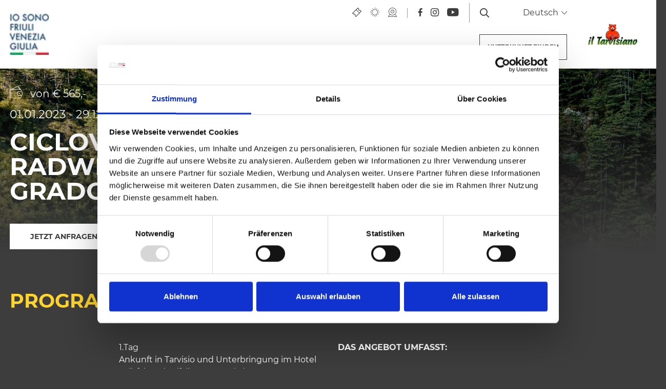

--- FILE ---
content_type: text/html; charset=UTF-8
request_url: https://www.tarvisiano.org/de/Ciclovia-Alpe-Adria-Radweg-von-Tarvisio-bis-Grado_p_37207
body_size: 140184
content:
<!doctype html>
<html lang="de">

    
<head>
    <script data-cookieconsent="ignore">
        window.dataLayer = window.dataLayer || [];
        function gtag() {
            dataLayer.push(arguments);
        }
        gtag("consent", "default", {
            ad_personalization: "denied",
            ad_storage: "denied",
            ad_user_data: "denied",
            analytics_storage: "denied",
            functionality_storage: "denied",
            personalization_storage: "denied",
            security_storage: "granted",
            wait_for_update: 500,
        });
        gtag("set", "ads_data_redaction", true);
        gtag("set", "url_passthrough", true);
    </script>

    
            <!-- Robots included -->
        <title>Angebot &quot;Ciclovia Alpe Adria Radweg: von Tarvisio bis</title>
        <meta name="description" content="1.Tag Ankunft in Tarvisio und Unterbringung im Hotel Leihfahrräder (falls gewünscht) Übernachtung in Tarvisio oder Umgebung 2.&amp;nbsp;Tag Frühstück im..." />

        <link rel="canonical" href="https://www.tarvisiano.org/de/Ciclovia-Alpe-Adria-Radweg-von-Tarvisio-bis-Grado_p_37207">
                    <link rel="alternate" hreflang="de" href="https://www.tarvisiano.org/de/Ciclovia-Alpe-Adria-Radweg-von-Tarvisio-bis-Grado_p_37207" />
<link rel="alternate" hreflang="en" href="https://www.tarvisiano.org/de/Ciclovia-Alpe-Adria-Radweg-von-Tarvisio-bis-Grado_p_37207" />
<link rel="alternate" hreflang="it" href="https://www.tarvisiano.org/de/Ciclovia-Alpe-Adria-Radweg-von-Tarvisio-bis-Grado_p_37207" />

                

<!-- OPEN GRAPH -->
<meta property="og:site_name" content="www.tarvisiano.org" />
<meta property="og:title" content="Angebot &quot;Ciclovia Alpe Adria Radweg: von Tarvisio bis" />
<meta property="og:description" content="1.Tag Ankunft in Tarvisio und Unterbringung im Hotel Leihfahrräder (falls gewünscht) Übernachtung in Tarvisio oder Umgebung 2.&amp;nbsp;Tag Frühstück im..." />
<meta property="og:image" content="https://www.tarvisiano.org/media-archive-manuell/Estate_Ciclabile_Ponte%20di%20Dogna_Brollo.jpg" />
<meta property="og:image:secure" content="https://www.tarvisiano.org/media-archive-manuell/Estate_Ciclabile_Ponte%20di%20Dogna_Brollo.jpg" />
<meta property="og:secure" content="https://www.tarvisiano.org/media-archive-manuell/Estate_Ciclabile_Ponte%20di%20Dogna_Brollo.jpg" />
<meta property="og:url" content="https://www.tarvisiano.org/de/Ciclovia-Alpe-Adria-Radweg-von-Tarvisio-bis-Grado_p_37207" />
<meta property="og:type" content="website" />
<!-- /OPEN GRAPH -->


    
    <meta http-equiv="X-UA-Compatible" content="IE=edge">
<meta charset="UTF-8">


<!-- Google Consent Mode -->
<script data-cookieconsent="ignore">
    window.dataLayer = window.dataLayer || [];
    function gtag() {
        dataLayer.push(arguments);
    }
    gtag("consent", "default", {
        ad_personalization: "denied",
        ad_storage: "denied",
        ad_user_data: "denied",
        analytics_storage: "denied",
        functionality_storage: "denied",
        personalization_storage: "denied",
        security_storage: "granted",
        wait_for_update: 500,
    });
    gtag("set", "ads_data_redaction", true);
    gtag("set", "url_passthrough", true);
</script>

<script id="Cookiebot" src="https://consent.cookiebot.com/uc.js" data-cbid="7390134e-a21e-455c-a616-6ee458ba6e7b" data-blockingmode="auto" type="text/javascript"></script>

<script data-cookieconsent="ignore">_config = {};</script>

<meta name="format-detection" content="telephone=no"/>

    <script type="text/javascript" data-cookieconsent="ignore">
        var _gaq = _gaq || [];

        _gaq.push(['_setAccount', 'UA-2355904-1']);
        _gaq.push(['_setCustomVar', 1, 'language', 'it', 3]);
        _gaq.push(['_setDomainName', 'none']);
        _gaq.push(['_setAllowLinker', true]);
        _gaq.push(['_trackPageview']);
        _gaq.push(['.b_setAccount', 'UA-38168673-1']);
        _gaq.push(['.b_setCustomVar', 1, 'language', 'it', 3]);
        _gaq.push(['.b_setDomainName', 'none']);
        _gaq.push(['.b_setAllowLinker', true]);
        _gaq.push(['.b_trackPageview']); (function() {
            var ga = document.createElement('script');
            ga.type = 'text/javascript'; ga.async = true;
            ga.src = ('https:' == document.location.protocol ? 'https://ssl' : 'http://www') + '.google-analytics.com/ga.js';
            var s = document.getElementsByTagName('script')[0]; s.parentNode.insertBefore(ga, s);
        })();
        // to optionally track all ajax calls
        //$(document).ajaxSend(function(event, xhr, settings) {
        // if (typeof(_gaq) != 'undefined' && _gaq != null) {
        // //_gaq.push(['_trackPageview', settings.url]);
        // //_gaq.push(['_trackEvent', 'AJAX', 'Request', settings.url]);
        // }
        //});
        /*]]>*/
    </script>
    <script defer data-domain="tarvisiano.org" src="https://conta.tarvisiano.org/js/script.js" data-cookieconsent="ignore"></script>
    <link rel="apple-touch-icon" sizes="152x152" href="/static/img/favicons/tarvisiano/apple-touch-icon-152x152.png">
<link rel="apple-touch-icon" sizes="180x180" href="/static/img/favicons/tarvisiano/apple-touch-icon-180x180.png">
<link rel="icon" type="image/png" href="/static/img/favicons/tarvisiano/favicon-32x32.png" sizes="32x32">
<link rel="icon" type="image/png" href="/static/img/favicons/tarvisiano/android-chrome-192x192.png" sizes="192x192">
<link rel="icon" type="image/png" href="/static/img/favicons/tarvisiano/favicon-96x96.png" sizes="96x96">
<link rel="manifest" href="/static/img/favicons/manifest.json">
<link rel="mask-icon" href="/static/img/favicons/tarvisiano/safari-pinned-tab.svg" color="#E10632">



    <meta name="theme-color" content="#E10632">

<meta name="viewport" content="width=device-width, initial-scale=1.0">


                



    <style>:root{--color-primary:#e10632;--color-secondary:#3d3d3d;--color-text-default:#fff;--color-text-default-dark:#3d3d3d;--color-text-muted:#949494;--color-dark-highlight:#262626;--color-dark-highlight--light:#333;--color-default-bg:#3d3d3d;--color-lesachtal:#17912a;--color-weissensee:#00b8c5;--color-friaul:#fed330;--color-icon-teaser-text:var(--color-dark);--color-default:#3d3d3d;--color-white:#fff;--color-light:#949494;--color-dark-grey:#262626;--color-dark:#1d1d1d;--color-light-blue:#30aff8;--color-grey:#949494;--color-form-elements:#949494;--color-footer-headlines:#949494;--color-subnav-bg:var(--color-secondary);--color-subnav-button-bg:var(--color-light);--color-subnav-button-color:#fff;--color-success:#a8f63b;--color-info:#ffc107;--color-warning:#ffc107;--color-info-blue:#004985;--color-danger:#dc3545;--color-black:#000;--color-primary-contrast:#fff;--color-secondary-contrast:#fff;--color-success-contrast:#fff;--color-info-contrast:var(--color-text-default);--color-warning-contrast:var(--color-text-default);--color-danger-contrast:#fff;--color-light-contrast:var(--color-text-default-dark);--color-dark-contrast:#fff;--color-white-contrast:var(--color-text-default-dark);--color-default-contrast:#fff;--color-primary-dark:#a10524;--color-secondary-dark:#2d2d2d;--color-success-dark:#12862b;--color-info-dark:#967102;--color-warning-dark:#967102;--color-danger-dark:#cc2333;--color-light-dark:#e4e8ec;--color-dark-dark:#14191e;--color-white-dark:#b4b4b6;--color-default-dark:#1f232a;--color-primary-light:#fc4048;--color-secondary-light:#707070;--color-success-light:#1ee048;--color-info-light:#fbbd03;--color-warning-light:#fbbd03;--color-danger-light:#e15260;--color-light-light:#fff;--color-dark-light:#687f96;--color-white-light:#fff;--color-default-light:#3b4552;--color-nav-tab-active:#fff;--color-facility-bg:var(--color-dark);--font-default:"Montserrat-Regular",sans-serif;--font-default-bold:"Montserrat-Bold",sans-serif;--font-headline:"Montserrat-Bold",sans-serif;--font-decorative:"Authenia",sans-serif;--font-size-default:1rem;--font-size-default--mobile:0.875rem;--main-nav-height:8.375rem;--main-nav-height--xs:4.0625rem;--main-nav-height-spacing:calc(var(--main-nav-height) + 3.75rem);--font-default-weight:300;--gutter:2.375rem;--main-nav-height-spacing:var(--main-nav-height);--main-nav-height-spacing-xs:var(--main-nav-height--xs)}/*!
 * Bootstrap v4.3.1 (https://getbootstrap.com/)
 * Copyright 2011-2019 The Bootstrap Authors
 * Copyright 2011-2019 Twitter, Inc.
 * Licensed under MIT (https://github.com/twbs/bootstrap/blob/master/LICENSE)
 */*,:after,:before{-webkit-box-sizing:border-box;box-sizing:border-box}html{font-family:sans-serif;line-height:1.15;-webkit-text-size-adjust:100%;-webkit-tap-highlight-color:rgba(0,0,0,0)}article,aside,figcaption,figure,footer,header,hgroup,main,nav,section{display:block}body{margin:0;font-family:Montserrat-Regular,sans-serif;font-family:var(--font-default);font-size:1rem;font-weight:400;line-height:1.5;color:#fff;color:var(--color-text-default);text-align:left;background-color:#fff}[tabindex="-1"]:focus{outline:0!important}hr{-webkit-box-sizing:content-box;box-sizing:content-box;height:0;overflow:visible}h1,h2,h3,h4,h5,h6{margin-top:0;margin-bottom:.5rem}p{margin-top:0;margin-bottom:1rem}abbr[data-original-title],abbr[title]{text-decoration:underline;-webkit-text-decoration:underline dotted;text-decoration:underline dotted;cursor:help;border-bottom:0;-webkit-text-decoration-skip-ink:none;text-decoration-skip-ink:none}address{font-style:normal;line-height:inherit}address,dl,ol,ul{margin-bottom:1rem}dl,ol,ul{margin-top:0}ol ol,ol ul,ul ol,ul ul{margin-bottom:0}dt{font-weight:700}dd{margin-bottom:.5rem;margin-left:0}blockquote{margin:0 0 1rem}b,strong{font-weight:700}small{font-size:80%}sub,sup{position:relative;font-size:75%;line-height:0;vertical-align:baseline}sub{bottom:-.25em}sup{top:-.5em}a{text-decoration:none;background-color:transparent}a,a:hover{color:#e10632;color:var(--color-primary)}a:hover{text-decoration:underline}a:not([href]):not([tabindex]),a:not([href]):not([tabindex]):focus,a:not([href]):not([tabindex]):hover{color:inherit;text-decoration:none}a:not([href]):not([tabindex]):focus{outline:0}code,kbd,pre,samp{font-family:Montserrat-Bold,sans-serif;font-family:var(--font-default-bold);font-size:1em}pre{margin-top:0;margin-bottom:1rem;overflow:auto}figure{margin:0 0 1rem}img{border-style:none}img,svg{vertical-align:middle}svg{overflow:hidden}table{border-collapse:collapse}caption{padding-top:1.25rem;padding-bottom:1.25rem;color:#949494;text-align:left;caption-side:bottom}th{text-align:inherit}label{display:inline-block;margin-bottom:.5rem}button{border-radius:0}button:focus{outline:1px dotted;outline:5px auto -webkit-focus-ring-color}button,input,optgroup,select,textarea{margin:0;font-family:inherit;font-size:inherit;line-height:inherit}button,input{overflow:visible}button,select{text-transform:none}select{word-wrap:normal}[type=button],[type=reset],[type=submit],button{-webkit-appearance:button}[type=button]:not(:disabled),[type=reset]:not(:disabled),[type=submit]:not(:disabled),button:not(:disabled){cursor:pointer}[type=button]::-moz-focus-inner,[type=reset]::-moz-focus-inner,[type=submit]::-moz-focus-inner,button::-moz-focus-inner{padding:0;border-style:none}input[type=checkbox],input[type=radio]{-webkit-box-sizing:border-box;box-sizing:border-box;padding:0}input[type=date],input[type=datetime-local],input[type=month],input[type=time]{-webkit-appearance:listbox}textarea{overflow:auto;resize:vertical}fieldset{min-width:0;padding:0;margin:0;border:0}legend{display:block;width:100%;max-width:100%;padding:0;margin-bottom:.5rem;font-size:1.5rem;line-height:inherit;color:inherit;white-space:normal}progress{vertical-align:baseline}[type=number]::-webkit-inner-spin-button,[type=number]::-webkit-outer-spin-button{height:auto}[type=search]{outline-offset:-2px;-webkit-appearance:none}[type=search]::-webkit-search-decoration{-webkit-appearance:none}::-webkit-file-upload-button{font:inherit;-webkit-appearance:button}output{display:inline-block}summary{display:list-item;cursor:pointer}template{display:none}[hidden]{display:none!important}.h1,.h2,.h3,.h4,.h5,.h6,h1,h2,h3,h4,h5,h6{margin-bottom:.5rem;font-weight:500;line-height:1.2}.h1,h1{font-size:2.5rem}.h2,h2{font-size:2rem}.h3,h3{font-size:1.75rem}.h4,h4{font-size:1.5rem}.h5,h5{font-size:1.25rem}.h6,h6{font-size:1rem}.lead{font-size:1.25rem;font-weight:300}.display-1{font-size:6rem}.display-1,.display-2{font-weight:300;line-height:1.2}.display-2{font-size:5.5rem}.display-3{font-size:4.5rem}.display-3,.display-4{font-weight:300;line-height:1.2}.display-4{font-size:3.5rem}hr{margin-top:1rem;margin-bottom:1rem;border:0;border-top:1px solid rgba(0,0,0,.1)}.small,small{font-size:80%;font-weight:400}.mark,mark{padding:.2em;background-color:#fcf8e3}.list-inline,.list-unstyled{padding-left:0;list-style:none}.list-inline-item{display:inline-block}.list-inline-item:not(:last-child){margin-right:.5rem}.initialism{font-size:90%;text-transform:uppercase}.blockquote{margin-bottom:1rem;font-size:1.25rem}.blockquote-footer{display:block;font-size:80%;color:#6c757d}.blockquote-footer:before{content:"\2014\00A0"}.container{max-width:540px;max-width:960px;max-width:1640px}.container,.container-fluid{width:100%;padding-right:1.1875rem;padding-left:1.1875rem;margin-right:auto;margin-left:auto}.row{display:-webkit-box;display:-ms-flexbox;display:flex;-ms-flex-wrap:wrap;flex-wrap:wrap;margin-right:-1.1875rem;margin-left:-1.1875rem}.no-gutters{margin-right:0;margin-left:0}.no-gutters>.col,.no-gutters>[class*=col-]{padding-right:0;padding-left:0}.col,.col-1,.col-2,.col-3,.col-4,.col-5,.col-6,.col-7,.col-8,.col-9,.col-10,.col-11,.col-12,.col-auto,.col-md,.col-md-1,.col-md-2,.col-md-3,.col-md-4,.col-md-5,.col-md-6,.col-md-7,.col-md-8,.col-md-9,.col-md-10,.col-md-11,.col-md-12,.col-md-auto{position:relative;width:100%;padding-right:1.1875rem;padding-left:1.1875rem}.col{-ms-flex-preferred-size:0;flex-basis:0;-webkit-box-flex:1;-ms-flex-positive:1;flex-grow:1;max-width:100%}.col-auto{-ms-flex:0 0 auto;flex:0 0 auto;width:auto;max-width:100%}.col-1,.col-auto{-webkit-box-flex:0}.col-1{-ms-flex:0 0 8.33333%;flex:0 0 8.33333%;max-width:8.33333%}.col-2{-ms-flex:0 0 16.66667%;flex:0 0 16.66667%;max-width:16.66667%}.col-2,.col-3{-webkit-box-flex:0}.col-3{-ms-flex:0 0 25%;flex:0 0 25%;max-width:25%}.col-4{-ms-flex:0 0 33.33333%;flex:0 0 33.33333%;max-width:33.33333%}.col-4,.col-5{-webkit-box-flex:0}.col-5{-ms-flex:0 0 41.66667%;flex:0 0 41.66667%;max-width:41.66667%}.col-6{-ms-flex:0 0 50%;flex:0 0 50%;max-width:50%}.col-6,.col-7{-webkit-box-flex:0}.col-7{-ms-flex:0 0 58.33333%;flex:0 0 58.33333%;max-width:58.33333%}.col-8{-ms-flex:0 0 66.66667%;flex:0 0 66.66667%;max-width:66.66667%}.col-8,.col-9{-webkit-box-flex:0}.col-9{-ms-flex:0 0 75%;flex:0 0 75%;max-width:75%}.col-10{-ms-flex:0 0 83.33333%;flex:0 0 83.33333%;max-width:83.33333%}.col-10,.col-11{-webkit-box-flex:0}.col-11{-ms-flex:0 0 91.66667%;flex:0 0 91.66667%;max-width:91.66667%}.col-12{-webkit-box-flex:0;-ms-flex:0 0 100%;flex:0 0 100%;max-width:100%}.order-first{-webkit-box-ordinal-group:0;-ms-flex-order:-1;order:-1}.order-last{-webkit-box-ordinal-group:14;-ms-flex-order:13;order:13}.order-0{-webkit-box-ordinal-group:1;-ms-flex-order:0;order:0}.order-1{-webkit-box-ordinal-group:2;-ms-flex-order:1;order:1}.order-2{-webkit-box-ordinal-group:3;-ms-flex-order:2;order:2}.order-3{-webkit-box-ordinal-group:4;-ms-flex-order:3;order:3}.order-4{-webkit-box-ordinal-group:5;-ms-flex-order:4;order:4}.order-5{-webkit-box-ordinal-group:6;-ms-flex-order:5;order:5}.order-6{-webkit-box-ordinal-group:7;-ms-flex-order:6;order:6}.order-7{-webkit-box-ordinal-group:8;-ms-flex-order:7;order:7}.order-8{-webkit-box-ordinal-group:9;-ms-flex-order:8;order:8}.order-9{-webkit-box-ordinal-group:10;-ms-flex-order:9;order:9}.order-10{-webkit-box-ordinal-group:11;-ms-flex-order:10;order:10}.order-11{-webkit-box-ordinal-group:12;-ms-flex-order:11;order:11}.order-12{-webkit-box-ordinal-group:13;-ms-flex-order:12;order:12}.offset-1{margin-left:8.33333%}.offset-2{margin-left:16.66667%}.offset-3{margin-left:25%}.offset-4{margin-left:33.33333%}.offset-5{margin-left:41.66667%}.offset-6{margin-left:50%}.offset-7{margin-left:58.33333%}.offset-8{margin-left:66.66667%}.offset-9{margin-left:75%}.offset-10{margin-left:83.33333%}.offset-11{margin-left:91.66667%}.btn{display:inline-block;font-family:Montserrat-Bold,sans-serif;font-family:var(--font-default-bold);font-weight:400;text-transform:uppercase;color:#fff;color:var(--color-text-default);text-align:center;vertical-align:middle;-webkit-user-select:none;-moz-user-select:none;-ms-user-select:none;user-select:none;background-color:transparent;border:1px solid transparent;padding:1rem 2.5rem;font-size:.875rem;line-height:1.125rem;border-radius:0}a.btn.disabled,fieldset:disabled a.btn{pointer-events:none}.btn-primary{background-color:#e10632;background-color:var(--color-primary);border-color:#e10632;border-color:var(--color-primary)}.btn-primary,.btn-primary:hover{color:#fff;color:var(--color-primary-contrast)}.btn-primary:hover{background-color:#a10524;background-color:var(--color-primary-dark);border-color:#a10524;border-color:var(--color-primary-dark)}.btn-primary.focus,.btn-primary:focus{color:#fff;color:var(--color-primary-contrast);-webkit-box-shadow:0 0 0 .2rem #fc4048;box-shadow:0 0 0 .2rem #fc4048;-webkit-box-shadow:0 0 0 .2rem var(--color-primary-light);box-shadow:0 0 0 .2rem var(--color-primary-light)}.btn-primary.disabled,.btn-primary:disabled{color:#fff;color:var(--color-primary-contrast);background-color:#e10632;background-color:var(--color-primary);border-color:#e10632;border-color:var(--color-primary)}.btn-primary:not(:disabled):not(.disabled).active,.btn-primary:not(:disabled):not(.disabled):active,.show>.btn-primary.dropdown-toggle{color:#fff;color:var(--color-primary-contrast);background-color:#a10524;background-color:var(--color-primary-dark);border-color:#e10632;border-color:var(--color-primary)}.btn-primary:not(:disabled):not(.disabled).active:focus,.btn-primary:not(:disabled):not(.disabled):active:focus,.show>.btn-primary.dropdown-toggle:focus{-webkit-box-shadow:0 0 0 .2rem rgba(#E10632,.5);box-shadow:0 0 0 .2rem rgba(#E10632,.5);-webkit-box-shadow:0 0 0 .2rem rgba(var(--color-primary),.5);box-shadow:0 0 0 .2rem rgba(var(--color-primary),.5)}.btn-secondary{background-color:#3d3d3d;background-color:var(--color-secondary);border-color:#3d3d3d;border-color:var(--color-secondary)}.btn-secondary,.btn-secondary:hover{color:#fff;color:var(--color-secondary-contrast)}.btn-secondary:hover{background-color:#2d2d2d;background-color:var(--color-secondary-dark);border-color:#2d2d2d;border-color:var(--color-secondary-dark)}.btn-secondary.focus,.btn-secondary:focus{color:#fff;color:var(--color-secondary-contrast);-webkit-box-shadow:0 0 0 .2rem #707070;box-shadow:0 0 0 .2rem #707070;-webkit-box-shadow:0 0 0 .2rem var(--color-secondary-light);box-shadow:0 0 0 .2rem var(--color-secondary-light)}.btn-secondary.disabled,.btn-secondary:disabled{color:#fff;color:var(--color-secondary-contrast);background-color:#3d3d3d;background-color:var(--color-secondary);border-color:#3d3d3d;border-color:var(--color-secondary)}.btn-secondary:not(:disabled):not(.disabled).active,.btn-secondary:not(:disabled):not(.disabled):active,.show>.btn-secondary.dropdown-toggle{color:#fff;color:var(--color-secondary-contrast);background-color:#2d2d2d;background-color:var(--color-secondary-dark);border-color:#3d3d3d;border-color:var(--color-secondary)}.btn-secondary:not(:disabled):not(.disabled).active:focus,.btn-secondary:not(:disabled):not(.disabled):active:focus,.show>.btn-secondary.dropdown-toggle:focus{-webkit-box-shadow:0 0 0 .2rem rgba(#3D3D3D,.5);box-shadow:0 0 0 .2rem rgba(#3D3D3D,.5);-webkit-box-shadow:0 0 0 .2rem rgba(var(--color-secondary),.5);box-shadow:0 0 0 .2rem rgba(var(--color-secondary),.5)}.btn-light{background-color:#949494;background-color:var(--color-light);border-color:#949494;border-color:var(--color-light)}.btn-light,.btn-light:hover{color:#3d3d3d;color:var(--color-light-contrast)}.btn-light:hover{background-color:#e4e8ec;background-color:var(--color-light-dark);border-color:#e4e8ec;border-color:var(--color-light-dark)}.btn-light.focus,.btn-light:focus{color:#3d3d3d;color:var(--color-light-contrast);-webkit-box-shadow:0 0 0 .2rem #fff;box-shadow:0 0 0 .2rem #fff;-webkit-box-shadow:0 0 0 .2rem var(--color-light-light);box-shadow:0 0 0 .2rem var(--color-light-light)}.btn-light.disabled,.btn-light:disabled{color:#3d3d3d;color:var(--color-light-contrast);background-color:#949494;background-color:var(--color-light);border-color:#949494;border-color:var(--color-light)}.btn-light:not(:disabled):not(.disabled).active,.btn-light:not(:disabled):not(.disabled):active,.show>.btn-light.dropdown-toggle{color:#3d3d3d;color:var(--color-light-contrast);background-color:#e4e8ec;background-color:var(--color-light-dark);border-color:#949494;border-color:var(--color-light)}.btn-light:not(:disabled):not(.disabled).active:focus,.btn-light:not(:disabled):not(.disabled):active:focus,.show>.btn-light.dropdown-toggle:focus{-webkit-box-shadow:0 0 0 .2rem rgba(#949494,.5);box-shadow:0 0 0 .2rem rgba(#949494,.5);-webkit-box-shadow:0 0 0 .2rem rgba(var(--color-light),.5);box-shadow:0 0 0 .2rem rgba(var(--color-light),.5)}.btn-outline-primary,.btn-outline-primary:hover{color:#e10632;color:var(--color-primary);border-color:#e10632;border-color:var(--color-primary)}.btn-outline-primary:hover{background-color:#e10632;background-color:var(--color-primary)}.btn-outline-primary.focus,.btn-outline-primary:focus{-webkit-box-shadow:0 0 0 .2rem rgba(#E10632,.5);box-shadow:0 0 0 .2rem rgba(#E10632,.5);-webkit-box-shadow:0 0 0 .2rem rgba(var(--color-primary),.5);box-shadow:0 0 0 .2rem rgba(var(--color-primary),.5)}.btn-outline-primary.disabled,.btn-outline-primary:disabled{color:#e10632;color:var(--color-primary);background-color:transparent}.btn-outline-primary:not(:disabled):not(.disabled).active,.btn-outline-primary:not(:disabled):not(.disabled):active,.show>.btn-outline-primary.dropdown-toggle{color:#e10632;color:var(--color-primary);background-color:#a10524;background-color:var(--color-primary-dark);border-color:#a10524;border-color:var(--color-primary-dark)}.btn-outline-primary:not(:disabled):not(.disabled).active:focus,.btn-outline-primary:not(:disabled):not(.disabled):active:focus,.show>.btn-outline-primary.dropdown-toggle:focus{-webkit-box-shadow:0 0 0 .2rem rgba(#E10632,.5);box-shadow:0 0 0 .2rem rgba(#E10632,.5);-webkit-box-shadow:0 0 0 .2rem rgba(var(--color-primary),.5);box-shadow:0 0 0 .2rem rgba(var(--color-primary),.5)}.btn-outline-secondary,.btn-outline-secondary:hover{color:#3d3d3d;color:var(--color-secondary);border-color:#3d3d3d;border-color:var(--color-secondary)}.btn-outline-secondary:hover{background-color:#3d3d3d;background-color:var(--color-secondary)}.btn-outline-secondary.focus,.btn-outline-secondary:focus{-webkit-box-shadow:0 0 0 .2rem rgba(#3D3D3D,.5);box-shadow:0 0 0 .2rem rgba(#3D3D3D,.5);-webkit-box-shadow:0 0 0 .2rem rgba(var(--color-secondary),.5);box-shadow:0 0 0 .2rem rgba(var(--color-secondary),.5)}.btn-outline-secondary.disabled,.btn-outline-secondary:disabled{color:#3d3d3d;color:var(--color-secondary);background-color:transparent}.btn-outline-secondary:not(:disabled):not(.disabled).active,.btn-outline-secondary:not(:disabled):not(.disabled):active,.show>.btn-outline-secondary.dropdown-toggle{color:#3d3d3d;color:var(--color-secondary);background-color:#2d2d2d;background-color:var(--color-secondary-dark);border-color:#2d2d2d;border-color:var(--color-secondary-dark)}.btn-outline-secondary:not(:disabled):not(.disabled).active:focus,.btn-outline-secondary:not(:disabled):not(.disabled):active:focus,.show>.btn-outline-secondary.dropdown-toggle:focus{-webkit-box-shadow:0 0 0 .2rem rgba(#3D3D3D,.5);box-shadow:0 0 0 .2rem rgba(#3D3D3D,.5);-webkit-box-shadow:0 0 0 .2rem rgba(var(--color-secondary),.5);box-shadow:0 0 0 .2rem rgba(var(--color-secondary),.5)}.btn-outline-light,.btn-outline-light:hover{color:#949494;color:var(--color-light);border-color:#949494;border-color:var(--color-light)}.btn-outline-light:hover{background-color:#949494;background-color:var(--color-light)}.btn-outline-light.focus,.btn-outline-light:focus{-webkit-box-shadow:0 0 0 .2rem rgba(#949494,.5);box-shadow:0 0 0 .2rem rgba(#949494,.5);-webkit-box-shadow:0 0 0 .2rem rgba(var(--color-light),.5);box-shadow:0 0 0 .2rem rgba(var(--color-light),.5)}.btn-outline-light.disabled,.btn-outline-light:disabled{color:#949494;color:var(--color-light);background-color:transparent}.btn-outline-light:not(:disabled):not(.disabled).active,.btn-outline-light:not(:disabled):not(.disabled):active,.show>.btn-outline-light.dropdown-toggle{color:#949494;color:var(--color-light);background-color:#e4e8ec;background-color:var(--color-light-dark);border-color:#e4e8ec;border-color:var(--color-light-dark)}.btn-outline-light:not(:disabled):not(.disabled).active:focus,.btn-outline-light:not(:disabled):not(.disabled):active:focus,.show>.btn-outline-light.dropdown-toggle:focus{-webkit-box-shadow:0 0 0 .2rem rgba(#949494,.5);box-shadow:0 0 0 .2rem rgba(#949494,.5);-webkit-box-shadow:0 0 0 .2rem rgba(var(--color-light),.5);box-shadow:0 0 0 .2rem rgba(var(--color-light),.5)}.btn-block{display:block;width:100%}.btn-block+.btn-block{margin-top:.5rem}input[type=button].btn-block,input[type=reset].btn-block,input[type=submit].btn-block{width:100%}.dropdown,.dropleft,.dropright,.dropup{position:relative}.dropdown-toggle{white-space:nowrap}.dropdown-toggle:after{display:inline-block;margin-left:.255em;vertical-align:.255em;content:"";content:var(--icon-arrow-dropdown);font-family:iconfont;font-size:.375rem}.dropdown-toggle:empty:after{margin-left:0}.dropdown-menu{position:absolute;top:100%;left:0;z-index:1000;display:none;float:left;min-width:10rem;padding:.5rem 0;margin:.125rem 0 0;font-size:1rem;color:#fff;color:var(--color-text-default);text-align:left;list-style:none;background-color:#fff;background-clip:padding-box;border:1px solid rgba(0,0,0,.15);border-radius:0}.dropdown-menu-left{right:auto;left:0}.dropdown-menu-right{right:0;left:auto}.dropup .dropdown-menu{top:auto;bottom:100%;margin-top:0;margin-bottom:.125rem}.dropup .dropdown-toggle:after{display:inline-block;margin-left:.255em;vertical-align:.255em;content:"";border-top:0;border-right:.3em solid transparent;border-bottom:.3em solid;border-left:.3em solid transparent}.dropup .dropdown-toggle:empty:after{margin-left:0}.dropright .dropdown-menu{top:0;right:auto;left:100%;margin-top:0;margin-left:.125rem}.dropright .dropdown-toggle:after{display:inline-block;margin-left:.255em;vertical-align:.255em;content:"";border-top:.3em solid transparent;border-right:0;border-bottom:.3em solid transparent;border-left:.3em solid}.dropright .dropdown-toggle:empty:after{margin-left:0}.dropright .dropdown-toggle:after{vertical-align:0}.dropleft .dropdown-menu{top:0;right:100%;left:auto;margin-top:0;margin-right:.125rem}.dropleft .dropdown-toggle:after{display:inline-block;margin-left:.255em;vertical-align:.255em;content:"";display:none}.dropleft .dropdown-toggle:before{display:inline-block;margin-right:.255em;vertical-align:.255em;content:"";border-top:.3em solid transparent;border-right:.3em solid;border-bottom:.3em solid transparent}.dropleft .dropdown-toggle:empty:after{margin-left:0}.dropleft .dropdown-toggle:before{vertical-align:0}.dropdown-menu[x-placement^=bottom],.dropdown-menu[x-placement^=left],.dropdown-menu[x-placement^=right],.dropdown-menu[x-placement^=top]{right:auto;bottom:auto}.dropdown-divider{height:0;margin:.5rem 0;overflow:hidden;border-top:1px solid #e9ecef}.dropdown-item{display:block;width:100%;padding:.25rem 1.5rem;clear:both;font-weight:400;color:#212529;text-align:inherit;white-space:nowrap;background-color:transparent;border:0}.dropdown-item:focus,.dropdown-item:hover{color:#6c757d;text-decoration:none;background-color:#f8f9fa}.dropdown-item.active,.dropdown-item:active{color:#fff;text-decoration:none;background-color:#e10632;background-color:var(--color-primary)}.dropdown-item.disabled,.dropdown-item:disabled{color:#6c757d;pointer-events:none;background-color:transparent}.dropdown-item--disabled,.dropdown-item--disabled:hover{color:#949494;color:var(--color-light)}.dropdown-item--disabled:hover{background-color:transparent}.dropdown-menu.show{display:block}.dropdown-header{display:block;padding:.5rem 1.5rem;margin-bottom:0;font-size:.875rem;color:#6c757d;white-space:nowrap}.dropdown-item-text{display:block;padding:.25rem 1.5rem;color:#212529}.navbar{position:relative;padding:.5rem 1rem}.navbar,.navbar>.container,.navbar>.container-fluid{display:-webkit-box;display:-ms-flexbox;display:flex;-ms-flex-wrap:wrap;flex-wrap:wrap;-webkit-box-align:center;-ms-flex-align:center;align-items:center;-webkit-box-pack:justify;-ms-flex-pack:justify;justify-content:space-between}.navbar-brand{display:inline-block;padding-top:.3125rem;padding-bottom:.3125rem;margin-right:1rem;font-size:1.25rem;line-height:inherit;white-space:nowrap}.navbar-brand:focus,.navbar-brand:hover{text-decoration:none}.navbar-nav{display:-webkit-box;display:-ms-flexbox;display:flex;-webkit-box-orient:vertical;-webkit-box-direction:normal;-ms-flex-direction:column;flex-direction:column;padding-left:0;margin-bottom:0;list-style:none}.navbar-nav .nav-link{padding-right:0;padding-left:0}.navbar-nav .dropdown-menu{position:static;float:none}.navbar-text{display:inline-block;padding-top:.5rem;padding-bottom:.5rem}.navbar-collapse{-ms-flex-preferred-size:100%;flex-basis:100%;-webkit-box-flex:1;-ms-flex-positive:1;flex-grow:1;-webkit-box-align:center;-ms-flex-align:center;align-items:center}.navbar-toggler{padding:.25rem .75rem;font-size:1.25rem;line-height:1;background-color:transparent;border:1px solid transparent;border-radius:0}.navbar-toggler:focus,.navbar-toggler:hover{text-decoration:none}.navbar-toggler-icon{display:inline-block;width:1.5em;height:1.5em;vertical-align:middle;content:"";background:no-repeat 50%;background-size:100% 100%}.navbar-expand{-webkit-box-orient:horizontal;-webkit-box-direction:normal;-ms-flex-flow:row nowrap;flex-flow:row nowrap;-webkit-box-pack:start;-ms-flex-pack:start;justify-content:flex-start}.navbar-expand>.container,.navbar-expand>.container-fluid{padding-right:0;padding-left:0}.navbar-expand .navbar-nav{-webkit-box-orient:horizontal;-webkit-box-direction:normal;-ms-flex-direction:row;flex-direction:row}.navbar-expand .navbar-nav .dropdown-menu{position:absolute}.navbar-expand .navbar-nav .nav-link{padding-right:.5rem;padding-left:.5rem}.navbar-expand>.container,.navbar-expand>.container-fluid{-ms-flex-wrap:nowrap;flex-wrap:nowrap}.navbar-expand .navbar-collapse{display:-webkit-box!important;display:-ms-flexbox!important;display:flex!important;-ms-flex-preferred-size:auto;flex-basis:auto}.navbar-expand .navbar-toggler{display:none}.navbar-light .navbar-brand,.navbar-light .navbar-brand:focus,.navbar-light .navbar-brand:hover{color:rgba(0,0,0,.9)}.navbar-light .navbar-nav .nav-link{color:rgba(0,0,0,.5)}.navbar-light .navbar-nav .nav-link:focus,.navbar-light .navbar-nav .nav-link:hover{color:rgba(0,0,0,.7)}.navbar-light .navbar-nav .nav-link.disabled{color:rgba(0,0,0,.3)}.navbar-light .navbar-nav .active>.nav-link,.navbar-light .navbar-nav .nav-link.active,.navbar-light .navbar-nav .nav-link.show,.navbar-light .navbar-nav .show>.nav-link{color:rgba(0,0,0,.9)}.navbar-light .navbar-toggler{color:rgba(0,0,0,.5);border-color:rgba(0,0,0,.1)}.navbar-light .navbar-toggler-icon{background-image:url("data:image/svg+xml;charset=utf-8,%3Csvg viewBox='0 0 30 30' xmlns='http://www.w3.org/2000/svg'%3E%3Cpath stroke='rgba(0,0,0,0.5)' stroke-width='2' stroke-linecap='round' stroke-miterlimit='10' d='M4 7h22M4 15h22M4 23h22'/%3E%3C/svg%3E")}.navbar-light .navbar-text{color:rgba(0,0,0,.5)}.navbar-light .navbar-text a,.navbar-light .navbar-text a:focus,.navbar-light .navbar-text a:hover{color:rgba(0,0,0,.9)}.navbar-dark .navbar-brand,.navbar-dark .navbar-brand:focus,.navbar-dark .navbar-brand:hover{color:#fff}.navbar-dark .navbar-nav .nav-link{color:hsla(0,0%,100%,.5)}.navbar-dark .navbar-nav .nav-link:focus,.navbar-dark .navbar-nav .nav-link:hover{color:hsla(0,0%,100%,.75)}.navbar-dark .navbar-nav .nav-link.disabled{color:hsla(0,0%,100%,.25)}.navbar-dark .navbar-nav .active>.nav-link,.navbar-dark .navbar-nav .nav-link.active,.navbar-dark .navbar-nav .nav-link.show,.navbar-dark .navbar-nav .show>.nav-link{color:#fff}.navbar-dark .navbar-toggler{color:hsla(0,0%,100%,.5);border-color:hsla(0,0%,100%,.1)}.navbar-dark .navbar-toggler-icon{background-image:url("data:image/svg+xml;charset=utf-8,%3Csvg viewBox='0 0 30 30' xmlns='http://www.w3.org/2000/svg'%3E%3Cpath stroke='rgba(255,255,255,0.5)' stroke-width='2' stroke-linecap='round' stroke-miterlimit='10' d='M4 7h22M4 15h22M4 23h22'/%3E%3C/svg%3E")}.navbar-dark .navbar-text{color:hsla(0,0%,100%,.5)}.navbar-dark .navbar-text a,.navbar-dark .navbar-text a:focus,.navbar-dark .navbar-text a:hover{color:#fff}.d-none{display:none!important}.d-inline{display:inline!important}.d-inline-block{display:inline-block!important}.d-block{display:block!important}.d-table{display:table!important}.d-table-row{display:table-row!important}.d-table-cell{display:table-cell!important}.d-flex{display:-webkit-box!important;display:-ms-flexbox!important;display:flex!important}.d-inline-flex{display:-webkit-inline-box!important;display:-ms-inline-flexbox!important;display:inline-flex!important}.embed-responsive{position:relative;display:block;width:100%;padding:0;overflow:hidden}.embed-responsive:before{display:block;content:""}.embed-responsive .embed-responsive-item,.embed-responsive embed,.embed-responsive iframe,.embed-responsive object,.embed-responsive video{position:absolute;top:0;bottom:0;left:0;width:100%;height:100%;border:0}.embed-responsive-21by9:before{padding-top:42.85714%}.embed-responsive-16by9:before{padding-top:56.25%}.embed-responsive-4by3:before{padding-top:75%}.embed-responsive-2by3:before{padding-top:150%}.embed-responsive-1by1:before{padding-top:100%}.embed-responsive-94by60:before{padding-top:63.82979%}.embed-responsive-10by7:before{padding-top:70%}.embed-responsive-9by5:before{padding-top:55.55556%}.embed-responsive-4by1:before{padding-top:25%}.embed-responsive-37by18:before{padding-top:48.64865%}.embed-responsive-51by36:before{padding-top:70.58824%}.embed-responsive-7by8:before{padding-top:114.28571%}.embed-responsive-5by3:before{padding-top:60%}.embed-responsive-5by4:before{padding-top:80%}.embed-responsive-16by8:before{padding-top:50%}.embed-responsive-3by2:before{padding-top:66.66667%}.embed-responsive-7by3:before{padding-top:42.85714%}.embed-responsive-6by4:before{padding-top:66.66667%}.embed-responsive-51by58:before{padding-top:113.72549%}.embed-responsive-3by1:before{padding-top:33.33333%}.flex-row{-webkit-box-orient:horizontal!important;-ms-flex-direction:row!important;flex-direction:row!important}.flex-column,.flex-row{-webkit-box-direction:normal!important}.flex-column{-webkit-box-orient:vertical!important;-ms-flex-direction:column!important;flex-direction:column!important}.flex-row-reverse{-webkit-box-orient:horizontal!important;-ms-flex-direction:row-reverse!important;flex-direction:row-reverse!important}.flex-column-reverse,.flex-row-reverse{-webkit-box-direction:reverse!important}.flex-column-reverse{-webkit-box-orient:vertical!important;-ms-flex-direction:column-reverse!important;flex-direction:column-reverse!important}.flex-wrap{-ms-flex-wrap:wrap!important;flex-wrap:wrap!important}.flex-nowrap{-ms-flex-wrap:nowrap!important;flex-wrap:nowrap!important}.flex-wrap-reverse{-ms-flex-wrap:wrap-reverse!important;flex-wrap:wrap-reverse!important}.flex-fill{-webkit-box-flex:1!important;-ms-flex:1 1 auto!important;flex:1 1 auto!important}.flex-grow-0{-webkit-box-flex:0!important;-ms-flex-positive:0!important;flex-grow:0!important}.flex-grow-1{-webkit-box-flex:1!important;-ms-flex-positive:1!important;flex-grow:1!important}.flex-shrink-0{-ms-flex-negative:0!important;flex-shrink:0!important}.flex-shrink-1{-ms-flex-negative:1!important;flex-shrink:1!important}.justify-content-start{-webkit-box-pack:start!important;-ms-flex-pack:start!important;justify-content:flex-start!important}.justify-content-end{-webkit-box-pack:end!important;-ms-flex-pack:end!important;justify-content:flex-end!important}.justify-content-center{-webkit-box-pack:center!important;-ms-flex-pack:center!important;justify-content:center!important}.justify-content-between{-webkit-box-pack:justify!important;-ms-flex-pack:justify!important;justify-content:space-between!important}.justify-content-around{-ms-flex-pack:distribute!important;justify-content:space-around!important}.align-items-start{-webkit-box-align:start!important;-ms-flex-align:start!important;align-items:flex-start!important}.align-items-end{-webkit-box-align:end!important;-ms-flex-align:end!important;align-items:flex-end!important}.align-items-center{-webkit-box-align:center!important;-ms-flex-align:center!important;align-items:center!important}.align-items-baseline{-webkit-box-align:baseline!important;-ms-flex-align:baseline!important;align-items:baseline!important}.align-items-stretch{-webkit-box-align:stretch!important;-ms-flex-align:stretch!important;align-items:stretch!important}.align-content-start{-ms-flex-line-pack:start!important;align-content:flex-start!important}.align-content-end{-ms-flex-line-pack:end!important;align-content:flex-end!important}.align-content-center{-ms-flex-line-pack:center!important;align-content:center!important}.align-content-between{-ms-flex-line-pack:justify!important;align-content:space-between!important}.align-content-around{-ms-flex-line-pack:distribute!important;align-content:space-around!important}.align-content-stretch{-ms-flex-line-pack:stretch!important;align-content:stretch!important}.align-self-auto{-ms-flex-item-align:auto!important;align-self:auto!important}.align-self-start{-ms-flex-item-align:start!important;align-self:flex-start!important}.align-self-end{-ms-flex-item-align:end!important;align-self:flex-end!important}.align-self-center{-ms-flex-item-align:center!important;align-self:center!important}.align-self-baseline{-ms-flex-item-align:baseline!important;align-self:baseline!important}.align-self-stretch{-ms-flex-item-align:stretch!important;align-self:stretch!important}.position-relative{position:relative!important}.position-static{position:static!important}.fixed-top{top:0}.fixed-bottom,.fixed-top{position:fixed;right:0;left:0;z-index:1030}.fixed-bottom{bottom:0}@supports ((position:-webkit-sticky) or (position:sticky)){.sticky-top{position:-webkit-sticky;position:sticky;top:0;z-index:1020}}.sr-only{position:absolute;width:1px;height:1px;padding:0;overflow:hidden;clip:rect(0,0,0,0);white-space:nowrap;border:0}.sr-only-focusable:active,.sr-only-focusable:focus{position:static;width:auto;height:auto;overflow:visible;clip:auto;white-space:normal}.m-0{margin:0!important}.mt-0,.my-0{margin-top:0!important}.mr-0,.mx-0{margin-right:0!important}.mb-0,.my-0{margin-bottom:0!important}.ml-0,.mx-0{margin-left:0!important}.m-1{margin:.25rem!important}.mt-1,.my-1{margin-top:.25rem!important}.mr-1,.mx-1{margin-right:.25rem!important}.mb-1,.my-1{margin-bottom:.25rem!important}.ml-1,.mx-1{margin-left:.25rem!important}.m-2{margin:.5rem!important}.mt-2,.my-2{margin-top:.5rem!important}.mr-2,.mx-2{margin-right:.5rem!important}.mb-2,.my-2{margin-bottom:.5rem!important}.ml-2,.mx-2{margin-left:.5rem!important}.m-3{margin:1rem!important}.mt-3,.my-3{margin-top:1rem!important}.mr-3,.mx-3{margin-right:1rem!important}.mb-3,.my-3{margin-bottom:1rem!important}.ml-3,.mx-3{margin-left:1rem!important}.m-4{margin:1.5rem!important}.mt-4,.my-4{margin-top:1.5rem!important}.mr-4,.mx-4{margin-right:1.5rem!important}.mb-4,.my-4{margin-bottom:1.5rem!important}.ml-4,.mx-4{margin-left:1.5rem!important}.m-5{margin:3rem!important}.mt-5,.my-5{margin-top:3rem!important}.mr-5,.mx-5{margin-right:3rem!important}.mb-5,.my-5{margin-bottom:3rem!important}.ml-5,.mx-5{margin-left:3rem!important}.p-0{padding:0!important}.pt-0,.py-0{padding-top:0!important}.pr-0,.px-0{padding-right:0!important}.pb-0,.py-0{padding-bottom:0!important}.pl-0,.px-0{padding-left:0!important}.p-1{padding:.25rem!important}.pt-1,.py-1{padding-top:.25rem!important}.pr-1,.px-1{padding-right:.25rem!important}.pb-1,.py-1{padding-bottom:.25rem!important}.pl-1,.px-1{padding-left:.25rem!important}.p-2{padding:.5rem!important}.pt-2,.py-2{padding-top:.5rem!important}.pr-2,.px-2{padding-right:.5rem!important}.pb-2,.py-2{padding-bottom:.5rem!important}.pl-2,.px-2{padding-left:.5rem!important}.p-3{padding:1rem!important}.pt-3,.py-3{padding-top:1rem!important}.pr-3,.px-3{padding-right:1rem!important}.pb-3,.py-3{padding-bottom:1rem!important}.pl-3,.px-3{padding-left:1rem!important}.p-4{padding:1.5rem!important}.pt-4,.py-4{padding-top:1.5rem!important}.pr-4,.px-4{padding-right:1.5rem!important}.pb-4,.py-4{padding-bottom:1.5rem!important}.pl-4,.px-4{padding-left:1.5rem!important}.p-5{padding:3rem!important}.pt-5,.py-5{padding-top:3rem!important}.pr-5,.px-5{padding-right:3rem!important}.pb-5,.py-5{padding-bottom:3rem!important}.pl-5,.px-5{padding-left:3rem!important}.m-auto{margin:auto!important}.mt-auto,.my-auto{margin-top:auto!important}.mr-auto,.mx-auto{margin-right:auto!important}.mb-auto,.my-auto{margin-bottom:auto!important}.ml-auto,.mx-auto{margin-left:auto!important}@media (min-width:768px){.container{max-width:720px}.col-md{-ms-flex-preferred-size:0;flex-basis:0;-webkit-box-flex:1;-ms-flex-positive:1;flex-grow:1;max-width:100%}.col-md-auto{-webkit-box-flex:0;-ms-flex:0 0 auto;flex:0 0 auto;width:auto;max-width:100%}.col-md-1{-webkit-box-flex:0;-ms-flex:0 0 8.33333%;flex:0 0 8.33333%;max-width:8.33333%}.col-md-2{-webkit-box-flex:0;-ms-flex:0 0 16.66667%;flex:0 0 16.66667%;max-width:16.66667%}.col-md-3{-webkit-box-flex:0;-ms-flex:0 0 25%;flex:0 0 25%;max-width:25%}.col-md-4{-webkit-box-flex:0;-ms-flex:0 0 33.33333%;flex:0 0 33.33333%;max-width:33.33333%}.col-md-5{-webkit-box-flex:0;-ms-flex:0 0 41.66667%;flex:0 0 41.66667%;max-width:41.66667%}.col-md-6{-webkit-box-flex:0;-ms-flex:0 0 50%;flex:0 0 50%;max-width:50%}.col-md-7{-webkit-box-flex:0;-ms-flex:0 0 58.33333%;flex:0 0 58.33333%;max-width:58.33333%}.col-md-8{-webkit-box-flex:0;-ms-flex:0 0 66.66667%;flex:0 0 66.66667%;max-width:66.66667%}.col-md-9{-webkit-box-flex:0;-ms-flex:0 0 75%;flex:0 0 75%;max-width:75%}.col-md-10{-webkit-box-flex:0;-ms-flex:0 0 83.33333%;flex:0 0 83.33333%;max-width:83.33333%}.col-md-11{-webkit-box-flex:0;-ms-flex:0 0 91.66667%;flex:0 0 91.66667%;max-width:91.66667%}.col-md-12{-webkit-box-flex:0;-ms-flex:0 0 100%;flex:0 0 100%;max-width:100%}.order-md-first{-webkit-box-ordinal-group:0;-ms-flex-order:-1;order:-1}.order-md-last{-webkit-box-ordinal-group:14;-ms-flex-order:13;order:13}.order-md-0{-webkit-box-ordinal-group:1;-ms-flex-order:0;order:0}.order-md-1{-webkit-box-ordinal-group:2;-ms-flex-order:1;order:1}.order-md-2{-webkit-box-ordinal-group:3;-ms-flex-order:2;order:2}.order-md-3{-webkit-box-ordinal-group:4;-ms-flex-order:3;order:3}.order-md-4{-webkit-box-ordinal-group:5;-ms-flex-order:4;order:4}.order-md-5{-webkit-box-ordinal-group:6;-ms-flex-order:5;order:5}.order-md-6{-webkit-box-ordinal-group:7;-ms-flex-order:6;order:6}.order-md-7{-webkit-box-ordinal-group:8;-ms-flex-order:7;order:7}.order-md-8{-webkit-box-ordinal-group:9;-ms-flex-order:8;order:8}.order-md-9{-webkit-box-ordinal-group:10;-ms-flex-order:9;order:9}.order-md-10{-webkit-box-ordinal-group:11;-ms-flex-order:10;order:10}.order-md-11{-webkit-box-ordinal-group:12;-ms-flex-order:11;order:11}.order-md-12{-webkit-box-ordinal-group:13;-ms-flex-order:12;order:12}.offset-md-0{margin-left:0}.offset-md-1{margin-left:8.33333%}.offset-md-2{margin-left:16.66667%}.offset-md-3{margin-left:25%}.offset-md-4{margin-left:33.33333%}.offset-md-5{margin-left:41.66667%}.offset-md-6{margin-left:50%}.offset-md-7{margin-left:58.33333%}.offset-md-8{margin-left:66.66667%}.offset-md-9{margin-left:75%}.offset-md-10{margin-left:83.33333%}.offset-md-11{margin-left:91.66667%}.dropdown-menu-md-left{right:auto;left:0}.dropdown-menu-md-right{right:0;left:auto}.navbar-expand-md{-ms-flex-flow:row nowrap;flex-flow:row nowrap;-webkit-box-pack:start;-ms-flex-pack:start;justify-content:flex-start}.navbar-expand-md,.navbar-expand-md .navbar-nav{-webkit-box-orient:horizontal;-webkit-box-direction:normal}.navbar-expand-md .navbar-nav{-ms-flex-direction:row;flex-direction:row}.navbar-expand-md .navbar-nav .dropdown-menu{position:absolute}.navbar-expand-md .navbar-nav .nav-link{padding-right:.5rem;padding-left:.5rem}.navbar-expand-md>.container,.navbar-expand-md>.container-fluid{-ms-flex-wrap:nowrap;flex-wrap:nowrap}.navbar-expand-md .navbar-collapse{display:-webkit-box!important;display:-ms-flexbox!important;display:flex!important;-ms-flex-preferred-size:auto;flex-basis:auto}.navbar-expand-md .navbar-toggler{display:none}.d-md-none{display:none!important}.d-md-inline{display:inline!important}.d-md-inline-block{display:inline-block!important}.d-md-block{display:block!important}.d-md-table{display:table!important}.d-md-table-row{display:table-row!important}.d-md-table-cell{display:table-cell!important}.d-md-flex{display:-webkit-box!important;display:-ms-flexbox!important;display:flex!important}.d-md-inline-flex{display:-webkit-inline-box!important;display:-ms-inline-flexbox!important;display:inline-flex!important}.flex-md-row{-webkit-box-orient:horizontal!important;-ms-flex-direction:row!important;flex-direction:row!important}.flex-md-column,.flex-md-row{-webkit-box-direction:normal!important}.flex-md-column{-webkit-box-orient:vertical!important;-ms-flex-direction:column!important;flex-direction:column!important}.flex-md-row-reverse{-webkit-box-orient:horizontal!important;-webkit-box-direction:reverse!important;-ms-flex-direction:row-reverse!important;flex-direction:row-reverse!important}.flex-md-column-reverse{-webkit-box-orient:vertical!important;-webkit-box-direction:reverse!important;-ms-flex-direction:column-reverse!important;flex-direction:column-reverse!important}.flex-md-wrap{-ms-flex-wrap:wrap!important;flex-wrap:wrap!important}.flex-md-nowrap{-ms-flex-wrap:nowrap!important;flex-wrap:nowrap!important}.flex-md-wrap-reverse{-ms-flex-wrap:wrap-reverse!important;flex-wrap:wrap-reverse!important}.flex-md-fill{-webkit-box-flex:1!important;-ms-flex:1 1 auto!important;flex:1 1 auto!important}.flex-md-grow-0{-webkit-box-flex:0!important;-ms-flex-positive:0!important;flex-grow:0!important}.flex-md-grow-1{-webkit-box-flex:1!important;-ms-flex-positive:1!important;flex-grow:1!important}.flex-md-shrink-0{-ms-flex-negative:0!important;flex-shrink:0!important}.flex-md-shrink-1{-ms-flex-negative:1!important;flex-shrink:1!important}.justify-content-md-start{-webkit-box-pack:start!important;-ms-flex-pack:start!important;justify-content:flex-start!important}.justify-content-md-end{-webkit-box-pack:end!important;-ms-flex-pack:end!important;justify-content:flex-end!important}.justify-content-md-center{-webkit-box-pack:center!important;-ms-flex-pack:center!important;justify-content:center!important}.justify-content-md-between{-webkit-box-pack:justify!important;-ms-flex-pack:justify!important;justify-content:space-between!important}.justify-content-md-around{-ms-flex-pack:distribute!important;justify-content:space-around!important}.align-items-md-start{-webkit-box-align:start!important;-ms-flex-align:start!important;align-items:flex-start!important}.align-items-md-end{-webkit-box-align:end!important;-ms-flex-align:end!important;align-items:flex-end!important}.align-items-md-center{-webkit-box-align:center!important;-ms-flex-align:center!important;align-items:center!important}.align-items-md-baseline{-webkit-box-align:baseline!important;-ms-flex-align:baseline!important;align-items:baseline!important}.align-items-md-stretch{-webkit-box-align:stretch!important;-ms-flex-align:stretch!important;align-items:stretch!important}.align-content-md-start{-ms-flex-line-pack:start!important;align-content:flex-start!important}.align-content-md-end{-ms-flex-line-pack:end!important;align-content:flex-end!important}.align-content-md-center{-ms-flex-line-pack:center!important;align-content:center!important}.align-content-md-between{-ms-flex-line-pack:justify!important;align-content:space-between!important}.align-content-md-around{-ms-flex-line-pack:distribute!important;align-content:space-around!important}.align-content-md-stretch{-ms-flex-line-pack:stretch!important;align-content:stretch!important}.align-self-md-auto{-ms-flex-item-align:auto!important;align-self:auto!important}.align-self-md-start{-ms-flex-item-align:start!important;align-self:flex-start!important}.align-self-md-end{-ms-flex-item-align:end!important;align-self:flex-end!important}.align-self-md-center{-ms-flex-item-align:center!important;align-self:center!important}.align-self-md-baseline{-ms-flex-item-align:baseline!important;align-self:baseline!important}.align-self-md-stretch{-ms-flex-item-align:stretch!important;align-self:stretch!important}.m-md-0{margin:0!important}.mt-md-0,.my-md-0{margin-top:0!important}.mr-md-0,.mx-md-0{margin-right:0!important}.mb-md-0,.my-md-0{margin-bottom:0!important}.ml-md-0,.mx-md-0{margin-left:0!important}.m-md-1{margin:.25rem!important}.mt-md-1,.my-md-1{margin-top:.25rem!important}.mr-md-1,.mx-md-1{margin-right:.25rem!important}.mb-md-1,.my-md-1{margin-bottom:.25rem!important}.ml-md-1,.mx-md-1{margin-left:.25rem!important}.m-md-2{margin:.5rem!important}.mt-md-2,.my-md-2{margin-top:.5rem!important}.mr-md-2,.mx-md-2{margin-right:.5rem!important}.mb-md-2,.my-md-2{margin-bottom:.5rem!important}.ml-md-2,.mx-md-2{margin-left:.5rem!important}.m-md-3{margin:1rem!important}.mt-md-3,.my-md-3{margin-top:1rem!important}.mr-md-3,.mx-md-3{margin-right:1rem!important}.mb-md-3,.my-md-3{margin-bottom:1rem!important}.ml-md-3,.mx-md-3{margin-left:1rem!important}.m-md-4{margin:1.5rem!important}.mt-md-4,.my-md-4{margin-top:1.5rem!important}.mr-md-4,.mx-md-4{margin-right:1.5rem!important}.mb-md-4,.my-md-4{margin-bottom:1.5rem!important}.ml-md-4,.mx-md-4{margin-left:1.5rem!important}.m-md-5{margin:3rem!important}.mt-md-5,.my-md-5{margin-top:3rem!important}.mr-md-5,.mx-md-5{margin-right:3rem!important}.mb-md-5,.my-md-5{margin-bottom:3rem!important}.ml-md-5,.mx-md-5{margin-left:3rem!important}.p-md-0{padding:0!important}.pt-md-0,.py-md-0{padding-top:0!important}.pr-md-0,.px-md-0{padding-right:0!important}.pb-md-0,.py-md-0{padding-bottom:0!important}.pl-md-0,.px-md-0{padding-left:0!important}.p-md-1{padding:.25rem!important}.pt-md-1,.py-md-1{padding-top:.25rem!important}.pr-md-1,.px-md-1{padding-right:.25rem!important}.pb-md-1,.py-md-1{padding-bottom:.25rem!important}.pl-md-1,.px-md-1{padding-left:.25rem!important}.p-md-2{padding:.5rem!important}.pt-md-2,.py-md-2{padding-top:.5rem!important}.pr-md-2,.px-md-2{padding-right:.5rem!important}.pb-md-2,.py-md-2{padding-bottom:.5rem!important}.pl-md-2,.px-md-2{padding-left:.5rem!important}.p-md-3{padding:1rem!important}.pt-md-3,.py-md-3{padding-top:1rem!important}.pr-md-3,.px-md-3{padding-right:1rem!important}.pb-md-3,.py-md-3{padding-bottom:1rem!important}.pl-md-3,.px-md-3{padding-left:1rem!important}.p-md-4{padding:1.5rem!important}.pt-md-4,.py-md-4{padding-top:1.5rem!important}.pr-md-4,.px-md-4{padding-right:1.5rem!important}.pb-md-4,.py-md-4{padding-bottom:1.5rem!important}.pl-md-4,.px-md-4{padding-left:1.5rem!important}.p-md-5{padding:3rem!important}.pt-md-5,.py-md-5{padding-top:3rem!important}.pr-md-5,.px-md-5{padding-right:3rem!important}.pb-md-5,.py-md-5{padding-bottom:3rem!important}.pl-md-5,.px-md-5{padding-left:3rem!important}.m-md-auto{margin:auto!important}.mt-md-auto,.my-md-auto{margin-top:auto!important}.mr-md-auto,.mx-md-auto{margin-right:auto!important}.mb-md-auto,.my-md-auto{margin-bottom:auto!important}.ml-md-auto,.mx-md-auto{margin-left:auto!important}}@media screen and (max-width:767px){.btn{padding:.6875rem 1.625rem;font-size:.875rem;line-height:1.125rem;border-radius:0}.embed-responsive-2by1-xs:before{padding-top:50%}}@media (max-width:767.98px){.navbar-expand-md>.container,.navbar-expand-md>.container-fluid{padding-right:0;padding-left:0}}@media print{.d-print-none{display:none!important}.d-print-inline{display:inline!important}.d-print-inline-block{display:inline-block!important}.d-print-block{display:block!important}.d-print-table{display:table!important}.d-print-table-row{display:table-row!important}.d-print-table-cell{display:table-cell!important}.d-print-flex{display:-webkit-box!important;display:-ms-flexbox!important;display:flex!important}.d-print-inline-flex{display:-webkit-inline-box!important;display:-ms-inline-flexbox!important;display:inline-flex!important}}

/*# sourceMappingURL=inline-layout-libs.css.map*/</style>
    <style>@font-face{font-family:iconfont;src:url(/cache-buster-1753338703722/static/build/icons/font/iconfont.eot?#iefix) format("eot"),url(/cache-buster-1753338703722/static/build/icons/font/iconfont.woff) format("woff"),url(/cache-buster-1753338703722/static/build/icons/font/iconfont.ttf) format("ttf");font-weight:400;font-style:normal;font-display:block}.icon{display:inline-block;font-family:iconfont;speak:none;font-style:normal;font-weight:400;line-height:1;text-rendering:auto;-webkit-font-smoothing:antialiased;-moz-osx-font-smoothing:grayscale;-webkit-transform:translate(0);transform:translate(0)}.icon-lg{font-size:1.3333333333333333em;line-height:.75em;vertical-align:-15%}.icon-2x{font-size:2em}.icon-3x{font-size:3em}.icon-4x{font-size:4em}.icon-5x{font-size:5em}.icon-fw{width:1.2857142857142858em;text-align:center}.icon-ul{padding-left:0;margin-left:2.14285714em;list-style-type:none}.icon-ul>li{position:relative}.icon-li{position:absolute;left:-2.14285714em;width:2.14285714em;top:.14285714em;text-align:center}.icon-li.icon-lg{left:-1.85714286em}.icon-rotate-90{-webkit-transform:rotate(90deg);transform:rotate(90deg)}.icon-rotate-180{-webkit-transform:rotate(180deg);transform:rotate(180deg)}.icon-rotate-270{-webkit-transform:rotate(270deg);transform:rotate(270deg)}.icon-flip-horizontal{-webkit-transform:scaleX(-1);transform:scaleX(-1)}.icon-flip-vertical{-webkit-transform:scaleY(-1);transform:scaleY(-1)}:root .icon-flip-horizontal,:root .icon-flip-vertical,:root .icon-rotate-90,:root .icon-rotate-180,:root .icon-rotate-270{-webkit-filter:none;filter:none}.icon-addthis:before{content:"\EA01"}.icon-arrow-down-bold:before{content:"\EA02"}.icon-arrow-down:before{content:"\EA03"}.icon-arrow-dropdown:before{content:"\EA04"}.icon-arrow-left:before{content:"\EA05"}.icon-arrow-right:before{content:"\EA06"}.icon-arrow-up:before{content:"\EA07"}.icon-attractions:before{content:"\EA08"}.icon-bicycle:before{content:"\EA09"}.icon-bin:before{content:"\EA0A"}.icon-cabin-console:before{content:"\EA0B"}.icon-cabin:before{content:"\EA0C"}.icon-cable-car:before{content:"\EA0D"}.icon-calendar:before{content:"\EA0E"}.icon-card-holiday:before{content:"\EA0F"}.icon-card-lesachtal:before{content:"\EA10"}.icon-card-weissensee:before{content:"\EA11"}.icon-card-winter:before{content:"\EA12"}.icon-cart:before{content:"\EA13"}.icon-check:before{content:"\EA14"}.icon-close:before{content:"\EA15"}.icon-contact:before{content:"\EA16"}.icon-controls:before{content:"\EA17"}.icon-conveyor:before{content:"\EA18"}.icon-download:before{content:"\EA19"}.icon-drag:before{content:"\EA1A"}.icon-draganddrop:before{content:"\EA1B"}.icon-draglift:before{content:"\EA1C"}.icon-elements:before{content:"\EA1D"}.icon-email:before{content:"\EA1E"}.icon-facebook:before{content:"\EA1F"}.icon-facilities:before{content:"\EA20"}.icon-food:before{content:"\EA21"}.icon-gift:before{content:"\EA22"}.icon-ice-water:before{content:"\EA23"}.icon-info:before{content:"\EA24"}.icon-instagram:before{content:"\EA25"}.icon-keycard:before{content:"\EA26"}.icon-link:before{content:"\EA27"}.icon-linkedin:before{content:"\EA28"}.icon-list:before{content:"\EA29"}.icon-location:before{content:"\EA2A"}.icon-mail:before{content:"\EA2B"}.icon-minus:before{content:"\EA2C"}.icon-mountains:before{content:"\EA2D"}.icon-phone:before{content:"\EA2E"}.icon-pinterest:before{content:"\EA2F"}.icon-play:before{content:"\EA30"}.icon-plus-thin:before{content:"\EA31"}.icon-plus:before{content:"\EA32"}.icon-poi:before{content:"\EA33"}.icon-print:before{content:"\EA34"}.icon-profile-check:before{content:"\EA35"}.icon-profile-skiing:before{content:"\EA36"}.icon-profile:before{content:"\EA37"}.icon-robschi:before{content:"\EA38"}.icon-search:before{content:"\EA39"}.icon-settings:before{content:"\EA3A"}.icon-skiing:before{content:"\EA3B"}.icon-slopelines:before{content:"\EA3C"}.icon-slopesnowheight:before{content:"\EA3D"}.icon-snail:before{content:"\EA3E"}.icon-snow:before{content:"\EA3F"}.icon-ticket:before{content:"\EA40"}.icon-tickets:before{content:"\EA41"}.icon-time:before{content:"\EA42"}.icon-tip:before{content:"\EA43"}.icon-triangle-small:before{content:"\EA44"}.icon-triangle:before{content:"\EA45"}.icon-twitter:before{content:"\EA46"}.icon-user:before{content:"\EA47"}.icon-video:before{content:"\EA48"}.icon-voucher:before{content:"\EA49"}.icon-wallet:before{content:"\EA4A"}.icon-warning:before{content:"\EA4B"}.icon-waves:before{content:"\EA4C"}.icon-weather-a:before{content:"\EA4D"}.icon-weather-b:before{content:"\EA4E"}.icon-weather-c:before{content:"\EA4F"}.icon-weather-d:before{content:"\EA50"}.icon-weather-e:before{content:"\EA51"}.icon-weather-f:before{content:"\EA52"}.icon-weather-g:before{content:"\EA53"}.icon-weather-h:before{content:"\EA54"}.icon-weather-i:before{content:"\EA55"}.icon-weather-j:before{content:"\EA56"}.icon-weather-k:before{content:"\EA57"}.icon-weather-l:before{content:"\EA58"}.icon-weather-m:before{content:"\EA59"}.icon-weather-n:before{content:"\EA5A"}.icon-weather-o:before{content:"\EA5B"}.icon-weather-p:before{content:"\EA5C"}.icon-weather-q:before{content:"\EA5D"}.icon-weather-r:before{content:"\EA5E"}.icon-weather-s:before{content:"\EA5F"}.icon-weather-t:before{content:"\EA60"}.icon-weather-u:before{content:"\EA61"}.icon-weather-v:before{content:"\EA62"}.icon-weather-w:before{content:"\EA63"}.icon-weather-x:before{content:"\EA64"}.icon-weather-y:before{content:"\EA65"}.icon-weather-z:before{content:"\EA66"}.icon-weather:before{content:"\EA67"}.icon-webcam-table:before{content:"\EA68"}.icon-webcam-video:before{content:"\EA69"}.icon-webcam:before{content:"\EA6A"}.icon-whatsapp:before{content:"\EA6B"}.icon-wlan:before{content:"\EA6C"}.icon-youtube:before{content:"\EA6D"}:root{--icon-addthis:"\EA01";--icon-arrow-down-bold:"\EA02";--icon-arrow-down:"\EA03";--icon-arrow-dropdown:"\EA04";--icon-arrow-left:"\EA05";--icon-arrow-right:"\EA06";--icon-arrow-up:"\EA07";--icon-attractions:"\EA08";--icon-bicycle:"\EA09";--icon-bin:"\EA0A";--icon-cabin-console:"\EA0B";--icon-cabin:"\EA0C";--icon-cable-car:"\EA0D";--icon-calendar:"\EA0E";--icon-card-holiday:"\EA0F";--icon-card-lesachtal:"\EA10";--icon-card-weissensee:"\EA11";--icon-card-winter:"\EA12";--icon-cart:"\EA13";--icon-check:"\EA14";--icon-close:"\EA15";--icon-contact:"\EA16";--icon-controls:"\EA17";--icon-conveyor:"\EA18";--icon-download:"\EA19";--icon-drag:"\EA1A";--icon-draganddrop:"\EA1B";--icon-draglift:"\EA1C";--icon-elements:"\EA1D";--icon-email:"\EA1E";--icon-facebook:"\EA1F";--icon-facilities:"\EA20";--icon-food:"\EA21";--icon-gift:"\EA22";--icon-ice-water:"\EA23";--icon-info:"\EA24";--icon-instagram:"\EA25";--icon-keycard:"\EA26";--icon-link:"\EA27";--icon-linkedin:"\EA28";--icon-list:"\EA29";--icon-location:"\EA2A";--icon-mail:"\EA2B";--icon-minus:"\EA2C";--icon-mountains:"\EA2D";--icon-phone:"\EA2E";--icon-pinterest:"\EA2F";--icon-play:"\EA30";--icon-plus-thin:"\EA31";--icon-plus:"\EA32";--icon-poi:"\EA33";--icon-print:"\EA34";--icon-profile-check:"\EA35";--icon-profile-skiing:"\EA36";--icon-profile:"\EA37";--icon-robschi:"\EA38";--icon-search:"\EA39";--icon-settings:"\EA3A";--icon-skiing:"\EA3B";--icon-slopelines:"\EA3C";--icon-slopesnowheight:"\EA3D";--icon-snail:"\EA3E";--icon-snow:"\EA3F";--icon-ticket:"\EA40";--icon-tickets:"\EA41";--icon-time:"\EA42";--icon-tip:"\EA43";--icon-triangle-small:"\EA44";--icon-triangle:"\EA45";--icon-twitter:"\EA46";--icon-user:"\EA47";--icon-video:"\EA48";--icon-voucher:"\EA49";--icon-wallet:"\EA4A";--icon-warning:"\EA4B";--icon-waves:"\EA4C";--icon-weather-a:"\EA4D";--icon-weather-b:"\EA4E";--icon-weather-c:"\EA4F";--icon-weather-d:"\EA50";--icon-weather-e:"\EA51";--icon-weather-f:"\EA52";--icon-weather-g:"\EA53";--icon-weather-h:"\EA54";--icon-weather-i:"\EA55";--icon-weather-j:"\EA56";--icon-weather-k:"\EA57";--icon-weather-l:"\EA58";--icon-weather-m:"\EA59";--icon-weather-n:"\EA5A";--icon-weather-o:"\EA5B";--icon-weather-p:"\EA5C";--icon-weather-q:"\EA5D";--icon-weather-r:"\EA5E";--icon-weather-s:"\EA5F";--icon-weather-t:"\EA60";--icon-weather-u:"\EA61";--icon-weather-v:"\EA62";--icon-weather-w:"\EA63";--icon-weather-x:"\EA64";--icon-weather-y:"\EA65";--icon-weather-z:"\EA66";--icon-weather:"\EA67";--icon-webcam-table:"\EA68";--icon-webcam-video:"\EA69";--icon-webcam:"\EA6A";--icon-whatsapp:"\EA6B";--icon-wlan:"\EA6C";--icon-youtube:"\EA6D"}@font-face{font-family:Montserrat-Bold;src:url(/cache-buster-1753338711710/static/build/fonts/Montserrat-Bold.woff2) format("woff2"),url(/cache-buster-1753338711710/static/build/fonts/Montserrat-Bold.woff) format("woff");font-weight:400;font-display:swap}@font-face{font-family:Montserrat-Regular;src:url(/cache-buster-1753338711710/static/build/fonts/Montserrat-Regular.woff2) format("woff2"),url(/cache-buster-1753338711710/static/build/fonts/Montserrat-Regular.woff) format("woff");font-weight:700;font-display:swap}@font-face{font-family:Authenia;src:url(/cache-buster-1753338711710/static/build/fonts/Authenia.woff2) format("woff2"),url(/cache-buster-1753338711710/static/build/fonts/Authenia.woff) format("woff");font-weight:700;font-display:swap}a,a:focus,a:hover{color:inherit;text-decoration:none}th{font-family:var(--font-default-bold);font-weight:400}textarea{resize:vertical}label{font-weight:400}dl,label,ol,ul{margin-bottom:0}dt{font-weight:400}::-moz-selection{color:#fff;background-color:var(--color-primary)}::selection{color:#fff;background-color:var(--color-primary)}video{background:#000}html{-ms-overflow-style:scrollbar}body{position:relative;background-color:var(--color-default-bg);word-break:break-word;overflow-x:hidden}body.nav-open{overflow:hidden}.main-content__body{overflow:hidden;background-color:var(--color-default-bg);padding-top:4.375rem;position:relative;z-index:1}.main-content__body--portal{padding-top:1.25rem;overflow:hidden}.main-content__body--no-space-top{padding-top:0;overflow:hidden}.main-content__spacing-portal--has-info{padding-top:4.5rem;padding-top:var(--navbar-info-height)}.main-content__spacing-portal{padding-top:0}.main-content__spacing{padding-top:var(--main-nav-height-spacing)}.main-content__spacing--without-subnav{padding-top:var(--main-nav-height)}body{color:var(--color-text-default);font-size:var(--font-size-default)}.font-default,body{font-family:var(--font-default)}.font-default{font-weight:var(--font-default-weight)}.font-bold{font-family:var(--font-default-bold)}.font-decorative{font-family:var(--font-decorative)}.strong,b,strong{font-family:var(--font-default-bold);font-weight:400}.h1,.h2,.h3,.h4,.h5,.h6,h1,h2,h3,h4,h5,h6{margin-top:0;display:block;color:inherit;-webkit-hyphens:auto;-ms-hyphens:auto;hyphens:auto;-webkit-hyphenate-limit-before:10;-webkit-hyphenate-limit-after:10;-moz-hyphenate-limit-chars:20 3 2;-webkit-hyphenate-limit-chars:20 3 2;-ms-hyphenate-limit-chars:20 3 2;hyphenate-limit-chars:20 3 2}.h1,h1{font-size:1.375rem}.h1,.h2,h1,h2{font-family:var(--font-headline)}.h2,h2{font-size:1.25rem;line-height:1.25}.h3,h3{font-size:1.125rem;line-height:1.22857}.h4,h4{font-size:1.25rem}.h5,h5{font-size:1.125rem}.h6,h6{font-size:1em}table{word-break:normal}:root{--row-gutter:2.375rem}.row-gutter--0{margin-left:0;margin-right:0}.row-gutter--0.slick-slider [class*=" col"],.row-gutter--0.slick-slider [class^=col],.row-gutter--0>[class*=" col"],.row-gutter--0>[class^=col]{padding-left:0;padding-right:0}.row-gutter--1{margin-left:-.125rem;margin-right:-.125rem}.row-gutter--1.slick-slider [class*=" col"],.row-gutter--1.slick-slider [class^=col],.row-gutter--1>[class*=" col"],.row-gutter--1>[class^=col]{padding-left:.125rem;padding-right:.125rem}.row-gutter--2{margin-left:-.25rem;margin-right:-.25rem}.row-gutter--2.slick-slider [class*=" col"],.row-gutter--2.slick-slider [class^=col],.row-gutter--2>[class*=" col"],.row-gutter--2>[class^=col]{padding-left:.25rem;padding-right:.25rem}.row-gutter--3{margin-left:-.5rem;margin-right:-.5rem}.row-gutter--3.slick-slider [class*=" col"],.row-gutter--3.slick-slider [class^=col],.row-gutter--3>[class*=" col"],.row-gutter--3>[class^=col]{padding-left:.5rem;padding-right:.5rem}.row-gutter--4{margin-left:-.75rem;margin-right:-.75rem}.row-gutter--4.slick-slider [class*=" col"],.row-gutter--4.slick-slider [class^=col],.row-gutter--4>[class*=" col"],.row-gutter--4>[class^=col]{padding-left:.75rem;padding-right:.75rem}.row.row--gutter-width-0{margin-left:0;margin-right:0}.row--gutter-width-0.slick-slider [class*=" col"],.row--gutter-width-0.slick-slider [class^=col],.row--gutter-width-0>[class*=" col"],.row--gutter-width-0>[class^=col]{padding-left:0;padding-right:0}.row.row--gutter-width-10{margin-left:-5px;margin-right:-5px}.row--gutter-width-10.slick-slider [class*=" col"],.row--gutter-width-10.slick-slider [class^=col],.row--gutter-width-10>[class*=" col"],.row--gutter-width-10>[class^=col]{padding-left:5px;padding-right:5px}.row.row--gutter-width-20{margin-left:-10px;margin-right:-10px}.row--gutter-width-20.slick-slider [class*=" col"],.row--gutter-width-20.slick-slider [class^=col],.row--gutter-width-20>[class*=" col"],.row--gutter-width-20>[class^=col]{padding-left:10px;padding-right:10px}.row.row--gutter-width-20{margin-left:-20px;margin-right:-20px}.row--gutter-width-40.slick-slider [class*=" col"],.row--gutter-width-40.slick-slider [class^=col],.row--gutter-width-40>[class*=" col"],.row--gutter-width-40>[class^=col]{padding-left:20px;padding-right:20px}.vertical-gutter--1{margin-top:-.25rem}.vertical-gutter--1>.vertical-gutter__item{margin-top:.25rem}.vertical-gutter--2{margin-top:-.5rem}.vertical-gutter--2>.vertical-gutter__item{margin-top:.5rem}.vertical-gutter--3{margin-top:-1rem}.vertical-gutter--3>.vertical-gutter__item{margin-top:1rem}.vertical-gutter--4{margin-top:-1.5rem}.vertical-gutter--4>.vertical-gutter__item{margin-top:1.5rem}.vertical-gutter--5{margin-top:-3rem}.vertical-gutter--5>.vertical-gutter__item{margin-top:3rem}.vertical-gutter--6{margin-top:-4rem}.vertical-gutter--6>.vertical-gutter__item{margin-top:4rem}.vertical-gutter--default{margin-top:calc(var(--gutter)*-1)}.vertical-gutter--default>.vertical-gutter__item{margin-top:calc(var(--gutter))}.row--same-height__item{display:-webkit-box;display:-ms-flexbox;display:flex;-webkit-box-flex:1;-ms-flex:1 0 auto;flex:1 0 auto;-webkit-box-orient:vertical;-webkit-box-direction:normal;-ms-flex-direction:column;flex-direction:column}.row--same-height,.row--same-height.slick-slider .slick-track{display:-webkit-box;display:-ms-flexbox;display:flex;-webkit-box-orient:horizontal;-webkit-box-direction:normal;-ms-flex-direction:row;flex-direction:row}.row--same-height{-ms-flex-wrap:wrap;flex-wrap:wrap}.row--same-height.slick-slider{display:block}.row--same-height:after,.row--same-height:before{display:none}.row--same-height.slick-slider .col,.row--same-height>.col,.row--same-height>[class*=" col"],.row--same-height [class^=col]{display:-webkit-box;display:-ms-flexbox;display:flex;-webkit-box-orient:vertical;-webkit-box-direction:normal;-ms-flex-direction:column;flex-direction:column;height:auto}.navbar-parent{position:absolute;left:0;right:0;z-index:200}.navbar-parent.is-affix{position:fixed;top:0}.navbar-parent.not-is-affix{position:absolute;top:0}.navbar-main{background-color:#fff;color:var(--color-default);padding:0;-webkit-transition:all .45s ease;-o-transition:all .45s ease;transition:all .45s ease}.navbar-main-container{display:-webkit-box;display:-ms-flexbox;display:flex;-webkit-box-flex:1;-ms-flex-positive:1;flex-grow:1;-webkit-box-align:center;-ms-flex-align:center;align-items:center}.main-nav>.navbar-nav>.nav-item--button .btn{padding-left:.9375rem;padding-right:.9375rem}.navbar-transparent:not(.is-affix) .nav-item--button .btn{background-color:var(--color-secondary);color:#fff}.main-nav .nav-link.nav-link-main{text-transform:uppercase;font-family:var(--font-default-bold);font-size:1.375rem;padding:.5rem 1.25rem;margin-top:.75rem;overflow:hidden;position:relative}.main-nav .active .nav-link.nav-link-main:after,.main-nav .nav-link.nav-link-main:hover:after{-webkit-transform:translateY(0);transform:translateY(0);opacity:1}.navbar-logo__img{width:auto}.navbar__inquiry-btn-wrapper{width:100%;-webkit-box-pack:center;-ms-flex-pack:center;justify-content:center;-ms-flex-line-pack:center;align-content:center}.navbar-top,.navbar__inquiry-btn-wrapper{display:-webkit-box;display:-ms-flexbox;display:flex}.navbar-top{-webkit-box-pack:end;-ms-flex-pack:end;justify-content:flex-end;-webkit-box-align:center;-ms-flex-align:center;align-items:center}.list-icons{font-size:1.125rem;line-height:1}.list-icons--social{font-size:1rem;line-height:1}.navbar-main .list-icons .list-inline-item:not(:last-child){margin-right:1.5625rem}.navbar-top .list-icons{padding:0 1.875rem}.navbar-top .list-icons+.list-icons{border-left:1px solid #979797}.navbar-top__dropdown+.navbar-top__dropdown{margin-left:1.875rem;-webkit-box-align:center;-ms-flex-align:center;align-items:center}.navbar-top-login,.navbar-top-login__icon-wrapper{display:-webkit-box;display:-ms-flexbox;display:flex}.navbar-top-login__icon-wrapper{background-color:var(--color-secondary);height:2rem;width:2rem;border-radius:50%;-webkit-box-align:center;-ms-flex-align:center;align-items:center;-webkit-box-pack:center;-ms-flex-pack:center;justify-content:center}.navbar-top-login__icon{color:#fff;font-size:.9375rem}.navbar-top-login__text{margin-left:.625rem;font-size:.875rem;font-family:var(--font-default-bold)}.navbar-top-login__image-wrapper{border-radius:50%;height:2rem;width:2rem}.navbar-top__dropdown--profile .dropdown-toggle:after{content:"";display:none}.navbar-top__dropdown-menu{-webkit-box-shadow:0 0 10px 0 rgba(61,61,61,.1);box-shadow:0 0 10px 0 rgba(61,61,61,.1);margin-top:.75rem;border:none;padding:.75rem;left:50%;right:unset;-webkit-transform:translateX(-50%);transform:translateX(-50%)}.navbar-top__dropdown-menu:before{content:"";position:absolute;top:-.75rem;left:calc(50% - .75rem);width:0;height:0;border-left:.75rem solid transparent;border-right:.75rem solid transparent;border-bottom:.75rem solid #fff}.navbar-top__dropdown-item{font-size:.75rem;font-family:var(--font-default-bold);text-transform:uppercase}.navbar-top__dropdown-item:hover{color:var(--color-primary);background-color:#fff}.navbar-top__dropdown-item+.navbar-top__dropdown-item{margin-top:1rem}.navbar-top__dropdown-item.navbar-top__dropdown-item--light{opacity:.7}:root{--sub-nav-height:3.75rem}.subnav-placeholder{position:absolute;left:0;right:0;top:var(--main-nav-height)}.subnav{left:0;right:0;z-index:10}.main-nav .navbar-nav>.nav-item.active .subnav{visibility:visible;opacity:1}.subnav__btn{height:100%;display:-webkit-box;display:-ms-flexbox;display:flex;-webkit-box-align:center;-ms-flex-align:center;align-items:center;-webkit-box-pack:center;-ms-flex-pack:center;justify-content:center;background-color:var(--color-subnav-button-bg);color:#fff;border:none}.subnav__btn.btn-light{color:#fff}.navbar-nav .subnav__nav .nav-link,.subnav__btn.btn-light:hover{color:var(--color-text-default-dark)}.navbar-nav .subnav__nav .nav-link{height:100%;font-family:var(--font-default-bold);text-transform:uppercase;display:-webkit-box;display:-ms-flexbox;display:flex;-webkit-box-align:center;-ms-flex-align:center;align-items:center;position:relative;overflow:hidden;padding:.5rem 1.25rem;font-size:1.25rem}.subnav__nav .nav-item.active .nav-link{color:var(--color-primary)}.nav-dropdown,.nav-dropdown--content-visibility{left:0;right:0;background-color:#fff;color:var(--color-text-default-dark);z-index:10}.subnav__nav .nav-item.active .nav-dropdown{-webkit-transform:translateX(0);transform:translateX(0)}.nav-dropdown__list{position:relative}.nav-dropdown-container{width:100%;max-width:82.5rem}.nav-dropdown__hl{margin-bottom:1.25rem}.nav-dropdown__hl,.nav-dropdown__link{font-size:1.25rem;text-transform:uppercase;font-family:var(--font-default-bold)}.nav-dropdown__item.active .nav-dropdown__link,.nav-dropdown__item.active>a,.nav-dropdown__link{color:var(--color-text-default-dark)}.nav-dropdown__item.active .nav-dropdown-sub__list{height:auto}.nav-dropdown__item.is-open .nav-dropdown__link{color:var(--color-text-default-dark)}.nav-dropdown__item__line-wrapper{position:relative;padding-right:3rem}.nav-dropdown__item.is-open .nav-dropdown__item__line-wrapper:before{color:var(--color-secondary)}.nav-dropdown-sub__item{font-size:.9375rem;font-family:var(--font-default-bold)}.nav-dropdown-sub__item.active{color:var(--color-text-default-dark)}.nav-dropdown-sub__item+.nav-dropdown-sub__item{margin-top:.9375rem}:root{--navbar-info-height:4.5rem;--navbar-info-height--xs:2.5rem}.navbar-info{font-size:.6875rem;height:2.5rem;height:var(--navbar-info-height--xs);display:-webkit-box;display:-ms-flexbox;display:flex;-webkit-box-pack:center;-ms-flex-pack:center;justify-content:center;-webkit-box-align:center;-ms-flex-align:center;align-items:center;padding-left:.3125rem}.navbar-info__close{position:absolute;top:0;right:0;padding:.3125rem}.nav-info-slider{position:relative;font-size:.6875rem;height:2.5rem;height:var(--navbar-info-height--xs);padding-left:.3125rem}.nav-info-slider .nav-info-slider__slide{display:-webkit-box;display:-ms-flexbox;display:flex;-webkit-box-pack:center;-ms-flex-pack:center;justify-content:center;-webkit-box-align:center;-ms-flex-align:center;align-items:center;height:2.5rem;height:var(--navbar-info-height--xs)}.nav-info-slider .slick-dots{display:none;visibility:hidden}.nav-info-slider .slick-dots li{position:relative;display:inline-block;width:1.5rem;height:1rem;margin:0 .5rem;padding:0;cursor:pointer}.nav-info-slider .slick-dots li button{font-size:0;line-height:0;display:block;width:1.5rem;height:1rem;padding:.25rem;cursor:pointer;color:transparent;border:0;outline:none;background:transparent}.nav-info-slider .slick-dots li.slick-active button:before{opacity:1}.nav-info-slider .slick-dots li button:before{content:"";line-height:10px;position:absolute;bottom:.5rem;left:0;width:1.5rem;height:.125rem;text-align:center;opacity:.5;background-color:#fff}.nav-info-slider .nav-info-slider__link{padding:.5rem;font-size:12px}:root{--container-max-width:102.5rem;--container-md-max-width:83.125rem;--container-narrow-max-width:66rem;--container-xs-max-width:51.25rem}.container.container{max-width:102.5rem;max-width:var(--container-max-width);width:100%}.container.container-narrow{max-width:66rem;max-width:var(--container-narrow-max-width);width:100%}.container.container-xs{max-width:51.25rem;max-width:var(--container-xs-max-width);width:100%}.container.container-md{max-width:83.125rem;max-width:var(--container-md-max-width);width:100%}.hero{width:100%;height:100vh;display:-webkit-box;display:-ms-flexbox;display:flex;margin:0 auto;-webkit-box-pack:end;-ms-flex-pack:end;justify-content:flex-end;position:relative;-webkit-box-orient:vertical;-webkit-box-direction:normal;-ms-flex-direction:column;flex-direction:column}.hero--full-height{height:86vh;max-height:50rem}.hero-portal.hero--full-height{height:106vh;max-height:62.5rem}.hero__bg-wrapper{position:fixed;width:100%;height:100vh;top:0;padding-top:var(--main-nav-height);left:0;z-index:-1}.hero:before{content:"";bottom:0;height:60%;z-index:1;pointer-events:none;background:-webkit-gradient(linear,left top,left bottom,from(rgba(61,61,61,0)),to(var(--color-default-bg)));background:-o-linear-gradient(top,rgba(61,61,61,0) 0,var(--color-default-bg) 100%);background:linear-gradient(180deg,rgba(61,61,61,0),var(--color-default-bg))}.hero:before,.hero__bg{position:absolute;left:0;width:100%}.hero__bg{background-position:50%;background-repeat:no-repeat;background-size:cover}.hero__bg,.hero__bg-video{top:0;height:100%;z-index:-1}.hero__bg-video{left:0;width:100%;overflow:hidden;position:absolute}.hero__bg-video .vjs-poster,.hero__bg-video__video,.hero__bg-video video{min-width:100vw!important;min-height:100vh;left:0;margin:0 auto;right:0;position:absolute;height:auto;width:auto}.hero__bg-video .vjs-poster{min-width:100vw!important;min-height:100vh!important;width:auto!important;background-size:cover;background-position:50%;background-repeat:no-repeat;background-color:var(--color-secondary)}.hero__bg-video .hero__bg-video__video:before{content:"";position:absolute;top:0;left:0;z-index:9;width:100%;height:100%;background-color:rgba(0,0,0,.3);-webkit-transition:background-color .4s ease;-o-transition:background-color .4s ease;transition:background-color .4s ease}.hero__bg-video .vjs-v7.hero__bg-video__video:before{background-color:rgba(0,0,0,.7)}.hero__bg-video .vjs-has-started.hero__bg-video__video:before{background-color:transparent}.hero__bg-video .vjs-big-play-button,.hero__bg-video .vjs-control-bar{display:none!important}.hero--full-height .hero__content{width:100%;-webkit-transition:opacity .6s ease,-webkit-transform .8s ease;transition:opacity .6s ease,-webkit-transform .8s ease;-o-transition:transform .8s ease,opacity .6s ease;transition:transform .8s ease,opacity .6s ease;transition:transform .8s ease,opacity .6s ease,-webkit-transform .8s ease;-webkit-transform:translateY(50px);transform:translateY(50px);opacity:0;z-index:3}.hero-portal .hero__content{width:100%;z-index:3}.hero__title-wrapper{padding-bottom:7.125rem}.hero__title{text-transform:uppercase;line-height:1}.hero-portal.hero--full-height .hero__title{font-size:2.125rem;margin-bottom:0}.hero--full-height .hero__title{font-size:3.125rem;margin-bottom:1.25rem}.hero-portal.hero--full-height .hero__title-wrapper{padding-bottom:3.75rem}.hero--full-height .hero__title-wrapper{padding-bottom:4.375rem;margin-top:1.875rem}.hero__sub-title{font-size:1rem;line-height:1.23077;margin-top:.75rem;word-break:break-word}.hero__sub-title--uppercase{text-transform:uppercase}.hero--full-height .hero__sub-title{margin-top:0}.hero__additional-info__icon{width:2.5rem;font-size:1.5rem}.hero__additional-infos{margin-top:1.875rem}.hero__additional-info{display:-webkit-box;display:-ms-flexbox;display:flex;-webkit-box-align:start;-ms-flex-align:start;align-items:flex-start;font-size:1.25rem}.hero__additional-info+.hero__additional-info{margin-top:.9375rem}.hero__icon{font-size:2.1875rem;vertical-align:.6875rem}.hero--full-height.hero--microsite .hero__title{font-size:3.125rem;text-shadow:0 2px 4px rgba(0,0,0,.5)}.hero--microsite .hero__sub-title{font-size:1.875rem}.hero--full-height.hero--microsite .hero__icon{text-shadow:0 2px 20px rgba(0,0,0,.5);font-size:12.5rem}.hero__region-indicator{width:100%;position:absolute;z-index:9}.hero__region-indicator__triangle{position:absolute;-webkit-transition:-webkit-transform .1s ease;transition:-webkit-transform .1s ease;-o-transition:transform .1s ease;transition:transform .1s ease;transition:transform .1s ease,-webkit-transform .1s ease;z-index:2}.hero__region-indicator__triangle1{position:absolute;margin:0 auto;width:36%;left:3.4375rem;right:0;z-index:2}.hero__region-indicator__triangle2{top:0;left:0;width:33%}.hero__region-indicator__triangle3{right:0;width:55%}.hero__region-indicator__author{position:absolute;width:100%}.hero__region-indicator__author .triangle-img__decorator{width:150%;-webkit-transform:translateX(-50%);transform:translateX(-50%);left:50%;position:absolute}.hero__region-indicator__author .triangle-img__media-wrapper{margin-top:20%}.hero__region-indicator__wrapper{position:relative;height:100%}.hero__countdown-wrapper{position:absolute;left:0;width:100%;top:30%;-webkit-transform:translateY(-50%);transform:translateY(-50%);text-align:center;overflow:hidden}.hero__countdown-title{text-align:center;font-family:var(--font-default-bold);font-size:1rem;margin-bottom:1.875rem;text-transform:uppercase;text-shadow:0 .125rem 1.25rem rgba(0,0,0,.15)}.hero__live-infos{max-width:21.875rem;margin-left:auto;padding-bottom:4.0625rem;height:100%;display:-webkit-box;display:-ms-flexbox;display:flex;-webkit-box-pack:end;-ms-flex-pack:end;justify-content:flex-end;-webkit-box-orient:vertical;-webkit-box-direction:normal;-ms-flex-direction:column;flex-direction:column}.hero-small .hero__live-infos{padding-bottom:0}.hero__live-infos__item-img{width:4.375rem}.hero__live-infos__item-text{font-size:1.375rem;font-family:var(--font-default-bold);text-align:center;line-height:1.36364;margin-top:1.1875rem}.hero__live-infos__item-icon{font-size:3.125rem;display:block;margin:0 auto;text-align:center;-webkit-transition:-webkit-transform .2s ease;transition:-webkit-transform .2s ease;-o-transition:transform .2s ease;transition:transform .2s ease;transition:transform .2s ease,-webkit-transform .2s ease}.hero__claim-wrapper{position:absolute;left:0;width:100%;top:50%;-webkit-transform:translateY(-50%);transform:translateY(-50%)}.hero__claim__sub-title{font-size:1.625rem;line-height:1.23077;color:#fff}.hero__claim__sub-title,.hero__claim__title{font-family:var(--font-default-bold);text-transform:uppercase}.hero__claim__title{font-size:5.625rem;display:inline-block}.hero__claim svg{-webkit-filter:drop-shadow(2px 2px 30px rgba(0,0,0,.5));filter:drop-shadow(2px 2px 30px rgba(0,0,0,.5))}.hero__bg-portal-switch{background-size:cover;background-attachment:scroll}.hero__portal-switch path,.hero__portal-switch polygon,.hero__portal-switch rect{stroke:#fff;stroke-width:4px;fill:transparent}.hero__bg-portal-switch,.hero__live-infos__portal-switch{opacity:0;-webkit-transform:scale(1);transform:scale(1);-webkit-transition:opacity 1.1s cubic-bezier(.7,.2,.6,1),-webkit-transform 40s ease-in-out;transition:opacity 1.1s cubic-bezier(.7,.2,.6,1),-webkit-transform 40s ease-in-out;-o-transition:opacity 1.1s cubic-bezier(.7,.2,.6,1),transform 40s ease-in-out;transition:opacity 1.1s cubic-bezier(.7,.2,.6,1),transform 40s ease-in-out;transition:opacity 1.1s cubic-bezier(.7,.2,.6,1),transform 40s ease-in-out,-webkit-transform 40s ease-in-out}.hero__bg-portal-switch.active,.hero__live-infos__portal-switch.active{opacity:1;pointer-events:auto;fill:#fff;-webkit-transition:opacity 1.1s cubic-bezier(.7,.2,.6,1),-webkit-transform 8s ease-in-out;transition:opacity 1.1s cubic-bezier(.7,.2,.6,1),-webkit-transform 8s ease-in-out;-o-transition:opacity 1.1s cubic-bezier(.7,.2,.6,1),transform 8s ease-in-out;transition:opacity 1.1s cubic-bezier(.7,.2,.6,1),transform 8s ease-in-out;transition:opacity 1.1s cubic-bezier(.7,.2,.6,1),transform 8s ease-in-out,-webkit-transform 8s ease-in-out}.hero__portal-switch{cursor:pointer;position:relative;z-index:9;pointer-events:bounding-box}@-webkit-keyframes switch{0%{stroke-dashoffset:1200}33%{stroke-width:1}90%{stroke-dashoffset:0}to{stroke-dashoffset:0;stroke-width:3}}@keyframes switch{0%{stroke-dashoffset:1200}33%{stroke-width:1}90%{stroke-dashoffset:0}to{stroke-dashoffset:0;stroke-width:3}}.hero__live-infos__portal-switch{position:absolute;pointer-events:none;top:0}.hero-small{position:relative}.hero-small:before{content:"";position:absolute;bottom:0;left:0;width:100%;height:80%;background:-webkit-gradient(linear,left top,left bottom,from(rgba(61,61,61,0)),to(var(--color-default-bg)));background:-o-linear-gradient(top,rgba(61,61,61,0) 0,var(--color-default-bg) 100%);background:linear-gradient(180deg,rgba(61,61,61,0),var(--color-default-bg));z-index:1}.hero-small__bg-wrapper,.hero-small__img{height:50vh;background-repeat:no-repeat;background-size:cover;background-position:50%;display:inherit}.hero-small__content{position:absolute;bottom:2%;left:0;right:0;z-index:1}.hero-small .hero__title{text-shadow:0 0 .9375rem rgba(0,0,0,.2)}.hero-small__bg{background-position:50%;background-repeat:no-repeat;background-size:cover;position:absolute;top:0;left:0;width:100%;height:100%;z-index:-1}.hero-small__bg-video,.hero-small__bg-video .vjs-poster,.hero-small__bg-video__video,.hero-small__bg-video video{overflow:hidden;position:absolute;min-width:100%;min-height:100%;width:auto;height:auto;top:50%;left:50%;-webkit-transform:translate(-50%,-50%);transform:translate(-50%,-50%)}.hero-small__bg-video .vjs-poster{min-width:100vw!important;min-height:100vh!important;width:auto!important;background-size:cover;background-position:50%;background-repeat:no-repeat;background-color:var(--color-secondary)}.hero-small__bg-video .hero-small__bg-video__video:before{content:"";position:absolute;top:0;left:0;z-index:9;width:100%;height:100%;background-color:rgba(0,0,0,.3);-webkit-transition:background-color .4s ease;-o-transition:background-color .4s ease;transition:background-color .4s ease}.hero-small__bg-video .vjs-v7.hero-small__bg-video__video:before{background-color:rgba(0,0,0,.7)}.hero-small__bg-video .vjs-has-started.hero-small__bg-video__video:before{background-color:transparent}.hero-small__bg-video .vjs-big-play-button,.hero-small__bg-video .vjs-control-bar{display:none!important}.tour-data__value{font-family:var(--font-default-bold);line-height:1.22222;display:-webkit-box;display:-ms-flexbox;display:flex;-webkit-box-align:center;-ms-flex-align:center;align-items:center;font-size:.875rem}.tour-data__value .icon{font-size:1rem;margin-right:.625rem}.hero-blog__img{height:60vh;background-size:cover;background-position:50%}.hero-blog__top-title{color:var(--color-primary);font-size:2.5rem;line-height:1.225;font-family:var(--font-default-bold);text-transform:uppercase;text-shadow:0 2px 4px rgba(0,0,0,.5)}.hero-blog__date{margin-bottom:1.125rem;text-shadow:0 2px 4px rgba(0,0,0,.5);font-size:1.625rem;line-height:1}.hero-blog__content{bottom:6%}.hero__blog-author-info{z-index:3;position:relative;margin-top:1.875rem;text-align:center}.hero__blog-author-info__title{font-size:1.25rem;line-height:1.2;margin-bottom:1.5625rem;text-shadow:0 0 10px 0 rgba(0,0,0,.5)}.hero__blog-author-info{color:var(--color-text-default)}.title-block__title{color:var(--color-primary)}.title-block__sub-title,.title-block__title{text-transform:uppercase}.title-block__content{margin-top:2.375rem}.title-block--big .title-block__title{font-size:3.125rem;line-height:1}.title-block--big .title-block__sub-title{font-size:1.625rem}.title-block--white .title-block__title{color:#888}.video-js .vjs-big-play-button{display:-webkit-box;display:-ms-flexbox;display:flex;-webkit-box-pack:center;-ms-flex-pack:center;justify-content:center;-webkit-box-align:center;-ms-flex-align:center;align-items:center;background-color:transparent;border:none;-webkit-transform-origin:center;transform-origin:center;-webkit-transform:translate(-50%,-50%) scale(1);transform:translate(-50%,-50%) scale(1);-webkit-transition:-webkit-transform .4s ease;transition:-webkit-transform .4s ease;-o-transition:transform .4s ease;transition:transform .4s ease;transition:transform .4s ease,-webkit-transform .4s ease}.video-js .vjs-big-play-button,.video-js .vjs-big-play-button .vjs-icon-placeholder:before{top:50%;left:50%;-webkit-box-shadow:0 2px 20px 0 rgba(0,0,0,.5);box-shadow:0 2px 20px 0 rgba(0,0,0,.5)}.video-js .vjs-big-play-button .vjs-icon-placeholder:before{content:"\EA30";content:var(--icon-play);font-family:iconfont;opacity:.9;position:absolute;-webkit-transform:translateY(-50%) translateX(-50%);transform:translateY(-50%) translateX(-50%);font-size:6.875rem;height:auto;width:auto;color:#fff;-webkit-transition:color .4s ease;-o-transition:color .4s ease;transition:color .4s ease}.video-js.vjs-has-started .vjs-big-play-button{opacity:0!important}.text-truncate{white-space:nowrap;overflow:hidden;-o-text-overflow:ellipsis;text-overflow:ellipsis}.text-white{color:#fff}.text-color-default{color:var(--color-text-default)}.text-underline{text-decoration:underline}.text-light-blue{color:var(--color-light-blue)}.text-light{color:var(--color-light)}.btn-no-styling{border:none;background:none;text-align:left;padding:0;color:inherit;font-family:inherit;font-weight:inherit;cursor:pointer}.bg-default-color{background-color:var(--color-default-bg)}.increased-click-area{padding:.5rem;margin:-.5rem}.isCursor{cursor:pointer}.pointer-events-none{pointer-events:none}.embed-responsive-cover{height:100%}.embed-responsive-cover .embed-responsive-item{width:auto;min-height:100%;left:50%;-webkit-transform:translateX(-50%);transform:translateX(-50%)}.fz20{font-size:1.25rem}.fz16{font-size:1rem}.fz12{font-size:.75rem}.fz14{font-size:.875rem}.fz-md-16{font-size:.9375rem}.display-contents{display:contents}.fill-primary{fill:var(--color-primary)}.link__underline:hover{text-decoration:underline}.border-bottom__white{border-bottom:.125rem solid #fff}.image-cover{width:100%;height:100%;-o-object-fit:cover;object-fit:cover}.z-index-1{z-index:1}@media screen and (max-width:349px){.navbar-brand img{max-width:4.125rem;max-height:2.5rem;width:auto;height:auto}}@media screen and (max-width:767px){body{min-width:20rem;max-width:100%;overflow-x:hidden}.main-content__body{padding-top:1.875rem}.main-content__body--portal{padding-top:1.25rem}.main-content__body--no-space-top{padding-top:0}.main-content__spacing-portal--has-info{padding-top:calc(var(--main-nav-height--xs) + var(--navbar-info-height--xs))}.main-content__spacing-portal{padding-top:var(--main-nav-height--xs)}.main-content__spacing{padding-top:var(--main-nav-height-spacing-xs)}.main-content__spacing--without-subnav{padding-top:var(--main-nav-height--xs)}body{font-size:var(--font-size-default--mobile)}.h4,h4{font-size:1rem}.navbar-main{height:4.0625rem}.navbar-main-container{-webkit-box-orient:horizontal;-webkit-box-direction:reverse;-ms-flex-direction:row-reverse;flex-direction:row-reverse;-webkit-box-pack:justify;-ms-flex-pack:justify;justify-content:space-between;-webkit-box-align:center;-ms-flex-align:center;align-items:center}.main-nav>.navbar-nav .nav-item.active-highlight>.nav-link{background-color:#f5f5f5}.navbar-brand{display:block;margin:0}.nav-open .navbar-brand,.navbar-logo{display:none}.nav-open .navbar-logo{display:block}.navbar-logo__img{width:6.375rem;height:auto}.navbar-right{margin-left:1.25rem}.navbar__inquiry-btn-wrapper{-webkit-box-pack:end;-ms-flex-pack:end;justify-content:flex-end;margin-right:.625rem}.navbar__inquiry-btn{padding:.3125rem .625rem;font-size:.75rem}.main-nav{display:-webkit-box;display:-ms-flexbox;display:flex;-webkit-box-orient:vertical;-webkit-box-direction:normal;-ms-flex-direction:column;flex-direction:column;-webkit-box-pack:justify;-ms-flex-pack:justify;justify-content:space-between}.main-nav__bottom{text-align:center}.main-nav__bottom__list{margin-bottom:1.5rem}.main-nav__bottom__list .list-inline-item:not(:last-child){margin-right:1.875rem}.navbar-toggler{color:#fff;font-size:.75rem;font-family:var(--font-default-bold);text-transform:uppercase;height:4.0625rem}.navbar-toggler--menu{background-color:var(--color-primary);max-width:5rem;font-size:.6875rem}.navbar-toggler--booking{background-color:var(--color-text-default-dark);max-width:7.3125rem;font-size:.6875rem}.navbar-toggler__icon{display:none;-webkit-transform:rotate(45deg);transform:rotate(45deg);font-size:1.125rem}.navbar-toggler.is-open .navbar-toggler__text{display:none}.navbar-toggler.is-open .navbar-toggler__icon{display:inline-block}.navbar-search{height:4.0625rem;padding:1rem;font-size:1.375rem;-webkit-box-align:center;-ms-flex-align:center;align-items:center;-webkit-box-pack:center;-ms-flex-pack:center;justify-content:center;display:-webkit-box;display:-ms-flexbox;display:flex}.navbar-overlay-menu{position:fixed;top:4.0625rem;bottom:0;left:0;right:0;background-color:#fff;-webkit-transform:translateX(100%);transform:translateX(100%);-webkit-transition:all .25s ease;-o-transition:all .25s ease;transition:all .25s ease;overflow-y:auto;-webkit-overflow-scrolling:touch}.navbar-overlay-menu--booking{padding-left:1.25rem;padding-right:1.25rem}.main-nav.navbar-overlay-menu{padding-bottom:3.125rem}.navbar-overlay-menu .subnav__btn{margin:0 -1.25rem}.navbar-overlay-menu.is-open{-webkit-transform:translateX(0);transform:translateX(0)}.navbar-overlay-menu__goback-btn{position:absolute;bottom:0;left:0;right:0;width:100%;font-size:1.25rem;text-transform:none;padding:1.25rem}.scrolling-container{overflow-x:hidden;overflow-y:visible;-webkit-overflow-scrolling:touch;position:absolute;left:0;right:0;top:0;bottom:0;padding:0 0 4.375rem}.nav-link__arrow--mobile{position:relative}.nav-link__arrow--mobile:before{content:"\EA02";content:var(--icon-arrow-down-bold);position:absolute;font-size:.625rem;font-family:iconfont;color:var(--color-secondary);top:50%;-webkit-transform:translateY(-50%) rotate(270deg);transform:translateY(-50%) rotate(270deg);right:1.25rem}.subnav{top:0}.main-nav .navbar-nav>.nav-item.active .subnav{-webkit-transform:translateX(0);transform:translateX(0)}.subnav__btn{height:4.6875rem;font-size:1.25rem}.subnav__nav{display:block;width:100%;margin-top:2.5rem}.subnav__nav .nav-item+.nav-item{margin-top:.625rem}.nav-dropdown,.nav-dropdown--content-visibility{top:0}.nav-dropdown__list-container{width:100%}.nav-dropdown__list{width:100%;margin-top:2.5rem}.nav-dropdown__link{padding:.5rem 3.125rem .5rem 1.25rem;display:block}.nav-dropdown-sub__list,.nav-dropdown-sub__list--content-visibility{height:0;overflow:hidden;-webkit-transition:all .25s ease-in-out;-o-transition:all .25s ease-in-out;transition:all .25s ease-in-out;padding-left:1.875rem;margin-top:.5rem;margin-bottom:5px;color:var(--color-grey)}.nav-dropdown.nav-dropdown--quickfinder{position:relative;opacity:1;visibility:visible;margin-top:1.875rem}.nav-dropdown.nav-dropdown--quickfinder-content-visibility{position:relative;opacity:1;content-visibility:hidden;margin-top:1.875rem}.nav-dropdown__toggle{position:absolute;right:1.25rem;top:.1875rem;background-color:transparent;border:1px solid;font-size:.5625rem;width:2.5rem;height:2.5rem}.nav-dropdown__item.active .nav-dropdown__toggle .icon{display:inline-block;-webkit-transform:rotate(180deg);transform:rotate(180deg)},.nav-info-slider .btn,.navbar-info .btn{font-size:.625rem;padding:.625rem .3125rem;white-space:nowrap}.navbar-info__close{position:relative}.nav-info-slider .navbar-info__close{margin-left:auto}.navbar-console{position:fixed;bottom:0;width:100%;background-color:var(--color-secondary);height:5rem;z-index:999}.navbar-console__nav{padding-left:1.1875rem;padding-right:1.1875rem}.navbar-console__icon{font-size:1.875rem}.nav-open .navbar-console{z-index:99}.navbar-console__tosc{position:absolute;font-size:21.4px;right:40px;top:15.2px}.navbar-console__item-text{font-size:11px;margin-top:.375rem;padding-right:.25rem;padding-left:.25rem}.container--no-padding-xs{padding:0}.hero{-webkit-box-align:end;-ms-flex-align:end;align-items:flex-end;padding-bottom:6.5625rem;overflow:visible;max-height:34.375rem}.hero,.hero--full-height,.hero-portal.hero--full-height{height:80vh}.hero__bg-wrapper{padding-top:var(--main-nav-height--xs);height:calc(80vh + 5rem)}.hero__bg-video .vjs-poster,.hero__bg-video__video,.hero__bg-video video{min-height:calc(100vh - var(--main-nav-height--xs));left:50%;-webkit-transform:translateX(-50%);transform:translateX(-50%)}.hero--full-height .hero__content{opacity:1;-webkit-transform:translateY(0);transform:translateY(0)}.hero__title-wrapper{padding-bottom:1.875rem}.hero--full-height .hero__title,.hero-portal.hero--full-height .hero__title{font-size:1.75rem;word-break:break-word}.hero-portal.hero--full-height .hero__title-wrapper{padding-bottom:1.875rem}.hero--full-height .hero__title-wrapper{margin-top:.625rem;padding-bottom:1.25rem}.hero__additional-info__icon{font-size:1.25rem;width:1.875rem}.hero__additional-infos{margin-top:.9375rem}.hero__additional-info{font-size:1rem}.hero__additional-info+.hero__additional-info{margin-top:.3125rem}.hero--full-height.hero--microsite .hero__title{font-size:1.75rem}.hero__region-indicator{max-width:11.25rem;left:0;right:0;margin:0 auto}.hero__region-indicator__author .triangle-img__decorator{width:80%}.hero__region-indicator--outer{fill:var(--color-text-default)}.hero__region-indicator--main{fill:var(--color-primary)}.hero__countdown-wrapper{top:25%}.hero__countdown-title{margin-bottom:.625rem;font-size:.875rem}.hero__live-infos{max-width:100%;padding-bottom:0}.hero__live-infos__item-img{width:3.125rem}.hero__live-infos__item-text{font-size:1rem}.hero__live-infos__item-icon{font-size:3.75rem;display:-webkit-box;display:-ms-flexbox;display:flex;-webkit-box-orient:vertical;-webkit-box-direction:normal;-ms-flex-direction:column;flex-direction:column}.hero__claim-wrapper{top:30%}.hero__claim__sub-title{text-align:center;text-shadow:0 2px 30px rgba(0,0,0,.5)}.hero__portal-switch.active path,.hero__portal-switch.active polygon,.hero__portal-switch.active rect{fill:#fff!important}.hero-small:before{height:80%}.hero-small__content--has-region-indicator{bottom:38%}.hero-small__content .btn{padding:.3125rem;font-size:1rem}.hero-small__bg-video .vjs-poster,.hero-small__bg-video__video,.hero-small__bg-video video{min-height:calc(100vh - var(--main-nav-height--xs))}.hero-blog__top-title{font-size:1.25rem}.hero-blog__date{font-size:1.125rem}.hero__blog-author-info{margin-top:3.125rem}.title-block__sub-title{font-size:.875rem}.title-block--big .title-block__title{font-size:1.75rem}.title-block--big .title-block__sub-title{font-size:.875rem}.video-js .vjs-big-play-button{width:3.75rem;height:3.75rem}.video-js .vjs-big-play-button .vjs-icon-placeholder:before{font-size:3.75rem}}@media screen and (min-width:768px){.h1,h1{font-size:calc(40px + 10*(100vw - 768px)/632)}@media screen and (min-width:1400px){.h1,h1{font-size:50px}}@media screen and (max-width:768px){.h1,h1{font-size:40px}}.h2,h2{font-size:calc(30px + 10*(100vw - 768px)/632)}@media screen and (min-width:1400px){.h2,h2{font-size:40px}}@media screen and (max-width:768px){.h2,h2{font-size:30px}}.h3,h3{font-size:calc(25px + 10*(100vw - 768px)/632)}@media screen and (min-width:1400px){.h3,h3{font-size:35px}}@media screen and (max-width:768px){.h3,h3{font-size:25px}}.row-gutter--5{margin-left:-1.5rem;margin-right:-1.5rem}.row-gutter--5.slick-slider [class*=" col"],.row-gutter--5.slick-slider [class^=col],.row-gutter--5>[class*=" col"],.row-gutter--5>[class^=col]{padding-left:1.5rem;padding-right:1.5rem}.navbar-parent.is-affix{-webkit-transform:translateY(0);transform:translateY(0);will-change:transform}.navbar-parent.is-affix,.navbar-parent.not-is-affix{-webkit-transition:-webkit-transform .22s ease;transition:-webkit-transform .22s ease;-o-transition:transform .22s ease;transition:transform .22s ease;transition:transform .22s ease,-webkit-transform .22s ease}.navbar-parent.not-is-affix{position:fixed;-webkit-transform:translateY(-100%);transform:translateY(-100%)}.navbar-main{height:var(--main-nav-height)}.navbar-transparent .navbar-main{background:transparent}.navbar-transparent.dropdown-is-open .navbar-main{background:#fff}.navbar-transparent:before{content:"";position:absolute;width:100%;height:200%;pointer-events:none;background:-webkit-gradient(linear,left top,left bottom,from(hsla(0,0%,100%,.7)),to(hsla(0,0%,100%,0)));background:-o-linear-gradient(top,hsla(0,0%,100%,.7) 0,hsla(0,0%,100%,0) 100%);background:linear-gradient(180deg,hsla(0,0%,100%,.7),hsla(0,0%,100%,0))}.navbar-transparent.is-affix:before,.navbar-transparent.is-transitioning:before,.navbar-transparent.not-is-affix:before{background:transparent}.navbar-transparent.is-affix .navbar-main,.navbar-transparent.is-transitioning .navbar-main{background:#fff}.main-nav .nav-link.nav-link-main{font-size:.625rem;padding:1.4375rem .5625rem 1.875rem}.main-nav .nav-link.nav-link-main:after{content:"";position:absolute;bottom:0;left:0;right:0;height:.375rem;background-color:var(--color-primary);-webkit-transform:translateY(calc(100% + 16px));transform:translateY(calc(100% + 16px));-webkit-transition:all .25s ease;-o-transition:all .25s ease;transition:all .25s ease}.navbar-logo__img{height:5rem}.main-nav>.navbar-nav{height:5.25rem;-webkit-box-align:center;-ms-flex-align:center;align-items:center}.navbar-top{height:3.125rem}.navbar-main .list-icons .list-inline-item:not(:last-child){margin-right:.75rem}.navbar-top .list-icons{padding:0 1.25rem}.navbar-top__dropdown-menu{padding:3rem}.navbar-top__dropdown-item+.navbar-top__dropdown-item{margin-top:1.5rem}.subnav{position:absolute;visibility:hidden;opacity:0;height:3.75rem;height:var(--sub-nav-height);background-color:var(--color-subnav-bg)}.navbar-nav .subnav__nav .nav-link{color:#fff;font-size:.625rem;padding:.5rem .375rem}.subnav__nav .nav-link:before{content:"";position:absolute;left:1.25rem;right:1.25rem;bottom:0;height:.375rem;background-color:var(--color-primary);-webkit-transform:translateY(105%);transform:translateY(105%);-webkit-transition:all .25s ease;-o-transition:all .25s ease;transition:all .25s ease}.subnav__nav>.nav-item:hover .nav-link:before{-webkit-transform:translateY(0);transform:translateY(0)}.nav-dropdown{visibility:hidden;-webkit-transition:opacity .3s ease,visibility .3s ease;-o-transition:opacity .3s ease,visibility .3s ease;transition:opacity .3s ease,visibility .3s ease;-webkit-transition-delay:.15s;-o-transition-delay:.15s;transition-delay:.15s}.nav-dropdown,.nav-dropdown--content-visibility{position:absolute;padding:5rem 1rem;opacity:0;pointer-events:none}.nav-dropdown--content-visibility{content-visibility:hidden;-webkit-transition:opacity .3s ease,content-visibility allow-discrete .3s;-o-transition:opacity .3s ease,content-visibility .3s allow-discrete;transition:opacity .3s ease,content-visibility allow-discrete .3s;-webkit-transition-delay:.15s;-o-transition-delay:.15s;transition-delay:.15s}.main-nav>.navbar-nav>.nav-item.is-open .nav-dropdown,.subnav__nav .nav-item.is-open .nav-dropdown{opacity:1;visibility:visible;pointer-events:auto;-webkit-transition:opacity .3s ease,visibility .15s ease;-o-transition:opacity .3s ease,visibility .15s ease;transition:opacity .3s ease,visibility .15s ease}.main-nav>.navbar-nav>.nav-item.is-open .nav-dropdown--content-visibility,.subnav__nav .nav-item.is-open .nav-dropdown--content-visibility{opacity:1;content-visibility:auto;pointer-events:auto;-webkit-transition:opacity .3s ease,content-visibility allow-discrete .3s;-o-transition:opacity .3s ease,content-visibility .3s allow-discrete;transition:opacity .3s ease,content-visibility allow-discrete .3s}.nav-dropdown__list-container{width:34.375rem}.nav-dropdown__teaser-container{width:23.125rem}.nav-dropdown__list{display:inline-block;width:65%}.nav-dropdown__link{padding-right:2.8125rem}.nav-dropdown__item+.nav-dropdown__item{margin-top:2.1875rem}.nav-dropdown__link,.nav-dropdown__link:hover{color:var(--color-form-elements)}.nav-dropdown-sub__list{visibility:hidden;-webkit-transition:opacity .3s ease,visibility .3s ease;-o-transition:opacity .3s ease,visibility .3s ease;transition:opacity .3s ease,visibility .3s ease}.nav-dropdown-sub__list,.nav-dropdown-sub__list--content-visibility{position:absolute;right:0;-webkit-transform:translateX(100%);transform:translateX(100%);top:.3125rem;opacity:0;max-width:12.5rem;color:var(--color-grey)}.nav-dropdown-sub__list--content-visibility{content-visibility:hidden;-webkit-transition:opacity .3s ease,content-visibility allow-discrete .3s;-o-transition:opacity .3s ease,content-visibility .3s allow-discrete;transition:opacity .3s ease,content-visibility allow-discrete .3s}.nav-dropdown__item.is-open>.nav-dropdown-sub__list{opacity:1;visibility:visible;-webkit-transition:opacity .3s ease,visibility .15s ease;-o-transition:opacity .3s ease,visibility .15s ease;transition:opacity .3s ease,visibility .15s ease}.nav-dropdown__item.is-open>.nav-dropdown-sub__list--content-visibility{opacity:1;content-visibility:auto;-webkit-transition:opacity .3s ease,content-visibility allow-discrete .3s;-o-transition:opacity .3s ease,content-visibility .3s allow-discrete;transition:opacity .3s ease,content-visibility allow-discrete .3s}.nav-dropdown__item__line-wrapper:before{content:"\EA02";content:var(--icon-arrow-down-bold);position:absolute;font-size:.6875rem;font-family:iconfont;color:var(--color-light);top:50%;-webkit-transform:translateY(-50%) rotate(270deg);transform:translateY(-50%) rotate(270deg);right:3rem}.navbar-info{font-size:1.25rem}.nav-info-slider,.navbar-info{height:4.5rem;height:var(--navbar-info-height)}.nav-info-slider{font-size:1rem}.nav-info-slider .nav-info-slider__slide{height:4.5rem;height:var(--navbar-info-height)}.nav-info-slider .slick-dots{display:block;visibility:visible;position:absolute;bottom:0;left:50%;-webkit-transform:translateX(-50%);transform:translateX(-50%)}.nav-info-slider .nav-info-slider__link{padding:.5rem 2rem;font-size:14px}.container__break-left-half-md,.container__break-right-half-md{width:calc(50vw - 1.1875rem);width:calc(50vw - var(--row-gutter)/2)}.container__break-left-half-md{margin-left:100%;-webkit-transform:translateX(-100%);transform:translateX(-100%)}.hero-portal .hero__content{-webkit-transition:opacity .6s ease 1.5s,-webkit-transform .8s ease 1.5s;transition:opacity .6s ease 1.5s,-webkit-transform .8s ease 1.5s;-o-transition:transform .8s ease 1.5s,opacity .6s ease 1.5s;transition:transform .8s ease 1.5s,opacity .6s ease 1.5s;transition:transform .8s ease 1.5s,opacity .6s ease 1.5s,-webkit-transform .8s ease 1.5s;-webkit-transform:translateY(50px);transform:translateY(50px);opacity:0}.is-in-viewport.hero--full-height .hero__content{opacity:1;-webkit-transform:translateY(0);transform:translateY(0)}.hero__sub-title{font-size:calc(16px + 10*(100vw - 768px)/832)}@media screen and (min-width:1600px){.hero__sub-title{font-size:26px}}@media screen and (max-width:768px){.hero__sub-title{font-size:16px}}.hero--microsite .hero__sub-title{font-size:calc(30px + 20*(100vw - 768px)/832)}@media screen and (min-width:1600px){.hero--microsite .hero__sub-title{font-size:50px}}@media screen and (max-width:768px){.hero--microsite .hero__sub-title{font-size:30px}}.hero__region-indicator__triangle1 polygon,.hero__region-indicator__triangle2 polygon{fill:transparent;-webkit-transform:translateY(40px);transform:translateY(40px)}.hero__region-indicator__triangle1 polygon{opacity:.5}.hero__region-indicator__triangle3 path{fill:transparent;-webkit-transform:translateY(40px) rotate3d(20,0,0,10deg);transform:translateY(40px) rotate3d(20,0,0,10deg)}.is-in-viewport.hero--full-height .hero__region-indicator__triangle2 polygon{-webkit-animation:triangle .6s ease-in-out 1.2s forwards;animation:triangle .6s ease-in-out 1.2s forwards}.is-in-viewport.hero--full-height .hero__region-indicator__triangle3 path{-webkit-animation:triangle .6s ease-in-out 1s forwards;animation:triangle .6s ease-in-out 1s forwards}.is-in-viewport.hero--full-height .hero__region-indicator__triangle1 polygon{-webkit-animation:triangleRed .6s ease-in-out .8s forwards;animation:triangleRed .6s ease-in-out .8s forwards}.is-in-viewport.hero-portal .hero__region-indicator__triangle2 polygon{-webkit-animation:triangle .6s ease-in-out 2.2s forwards;animation:triangle .6s ease-in-out 2.2s forwards}.is-in-viewport.hero-portal .hero__region-indicator__triangle3 path{-webkit-animation:triangle .6s ease-in-out 2s forwards;animation:triangle .6s ease-in-out 2s forwards}.is-in-viewport.hero-portal .hero__region-indicator__triangle1 polygon{-webkit-animation:triangleRed .6s ease-in-out 1.8s forwards;animation:triangleRed .6s ease-in-out 1.8s forwards}.hero__live-infos__item:hover .hero__live-infos__item-icon{-webkit-transform:scale(1.05);transform:scale(1.05)}.hero__portal-switch path,.hero__portal-switch polygon,.hero__portal-switch rect{stroke-dasharray:1200;stroke-dashoffset:1200;stroke-width:1px;stroke-linecap:round;fill:transparent;fill-rule:nonzero;stroke:#fff;stroke-linejoin:miter;stroke-miterlimit:10}.hero__claim__sub-title{opacity:0;-webkit-transform:translateY(-20px);transform:translateY(-20px);-webkit-transition:opacity .4s ease,tranform .4s ease;-o-transition:opacity .4s ease,tranform .4s ease;transition:opacity .4s ease,tranform .4s ease}.is-in-viewport .hero__claim__sub-title{opacity:1;-webkit-transform:translateY(0);transform:translateY(0)}.is-in-viewport .hero__portal-switch#mountains path,.is-in-viewport .hero__portal-switch#mountains polygon,.is-in-viewport .hero__portal-switch#mountains rect{-webkit-animation:switch 1.2s ease-in-out .3s forwards;animation:switch 1.2s ease-in-out .3s forwards}.is-in-viewport .hero__portal-switch.active path,.is-in-viewport .hero__portal-switch.active polygon,.is-in-viewport .hero__portal-switch.active rect{fill:#fff!important;-webkit-transition:all 1.2s ease 1.1s;-o-transition:all 1.2s ease 1.1s;transition:all 1.2s ease 1.1s}.is-in-viewport .hero__portal-switch#lakes path,.is-in-viewport .hero__portal-switch#lakes polygon,.is-in-viewport .hero__portal-switch#lakes rect{-webkit-animation:switch 1.2s ease-in-out .5s forwards;animation:switch 1.2s ease-in-out .5s forwards}.hero__portal-switch,.hero__portal-switch path,.hero__portal-switch polygon,.hero__portal-switch rect{-webkit-transition:all 1.2s ease;-o-transition:all 1.2s ease;transition:all 1.2s ease}.hero__portal-switch:hover path,.hero__portal-switch:hover polygon,.hero__portal-switch:hover rect{fill:#fff!important;-webkit-transition:all 1.2s ease;-o-transition:all 1.2s ease;transition:all 1.2s ease}.tour-data-list .list-inline-item:not(:last-child){margin-right:2.5rem}.tour-data__value{font-size:1.5625rem}.tour-data__value .icon{font-size:1.1875rem;margin-right:.9375rem}.video-js:hover .vjs-big-play-button,.video-js:hover .vjs-big-play-button .vjs-icon-placeholder:before{-webkit-transform-origin:center;transform-origin:center;opacity:1;-webkit-transform:translate(-50%,-50%) scale(1.05);transform:translate(-50%,-50%) scale(1.05);-webkit-transition:-webkit-transform .3s ease;transition:-webkit-transform .3s ease;-o-transition:transform .3s ease;transition:transform .3s ease;transition:transform .3s ease,-webkit-transform .3s ease}.h-md-100{height:100%}.mt-md--gutter{margin-top:var(--gutter)}.fz-md-16{font-size:1rem}.main-nav .nav-link.nav-link-main:after{background-color:transparent}}@media screen and (min-width:1100px){.main-nav,.navbar-top{margin-right:.9375rem}.tour-data__value{font-size:calc(28px + 8*(100vw - 1100px)/300)}@media screen and (min-width:1400px){.tour-data__value{font-size:36px}}@media screen and (max-width:1100px){.tour-data__value{font-size:28px}}}@media screen and (max-width:1199px){.hero--full-height.hero--microsite .hero__title{font-size:2.125rem}.hero--full-height.hero--microsite .hero__icon{font-size:3.125rem}.hero__region-indicator__author .triangle-img__decorator{width:100%}}@media screen and (min-width:1200px){.main-nav>.navbar-nav>.nav-item--button{margin-left:.9375rem}.navbar-info{font-size:1.625rem}.nav-info-slider{font-size:1.375rem}.hero__icon{font-size:4.0625rem;vertical-align:.375rem}}@media screen and (min-width:1400px){.list-icons{font-size:1.5rem}.list-icons--social{font-size:1.125rem}.navbar-main .list-icons .list-inline-item:not(:last-child){margin-right:.9375rem}.navbar-top .list-icons{padding:0 1.375rem}}@media screen and (min-width:1500px){.navbar-logo__img{height:5.625rem}}@media screen and (min-width:768px) and (max-width:991px){html{font-size:1.61453vw}}@media screen and (min-width:1540px){.main-nav .nav-link.nav-link-main{font-size:.875rem;padding:1.25rem .9375rem 1.875rem}}@media screen and (min-width:1299px){.main-nav .nav-link.nav-link-main{font-size:.75rem}}@media screen and (max-width:991px) and (min-width:768px){.navbar-brand{margin:0}}@media screen and (max-width:1599px) and (min-width:1300px){.navbar-brand img{width:9.5rem}}@media screen and (min-width:1600px){.navbar-brand img{width:9.5rem}.navbar-main .list-icons .list-inline-item:not(:last-child){margin-right:1.875rem}.navbar-top .list-icons{padding:0 1.875rem}}@media screen and (max-width:1299px) and (min-width:768px){.navbar-brand img{width:6.25rem}}@media screen and (max-width:767px) and (min-width:350px){.navbar-brand img{max-width:6.375rem;max-height:3.25rem;width:auto;height:auto}}@media screen and (min-width:1150px) and (max-width:1400px){.navbar-main .nav-item--button .btn{padding:.9375rem;font-size:.75rem}}@media screen and (min-width:768px) and (max-width:1150px){.navbar-main .nav-item--button .btn{font-size:.6875rem;padding:.625rem}.nav-item--button__hiding-text{display:none}}@media screen and (max-width:1199px) and (min-width:768px){.list-icons--social{display:none}.navbar-top__dropdown{font-size:.75rem}}@media screen and (min-width:768px) and (max-width:1599px){.subnav__container{padding:0}}@media screen and (min-width:1400px) and (max-width:1599px){.subnav__btn{padding:1rem .625rem}}@media screen and (min-width:768px) and (max-width:1399px){.subnav__btn{font-size:.625rem;padding:1rem .1875rem}}@media screen and (min-width:1250px){.navbar-nav .subnav__nav .nav-link{font-size:.75rem;padding:.5rem 1.25rem}}@media screen and (min-width:1700px){.container__move-right{margin-left:calc((100vw - 102.5rem)/2);margin-left:calc((100vw - var(--container-max-width))/2)}}

/*# sourceMappingURL=inline-layout.css.map*/</style>


    

            <link rel="preload" href="/cache-buster-1753338753/static/build/css/microsites/default-with-main-navi/libs.css" as="style" onload="this.onload=null;this.rel='stylesheet'"><noscript><link rel="stylesheet" href="/cache-buster-1753338753/static/build/css/microsites/default-with-main-navi/libs.css" /></noscript>
<link rel="preload" href="/cache-buster-1753338753/static/build/css/microsites/default-with-main-navi/style.css" as="style" onload="this.onload=null;this.rel='stylesheet'"><noscript><link rel="stylesheet" href="/cache-buster-1753338753/static/build/css/microsites/default-with-main-navi/style.css" /></noscript>

    




    
    
        
    
    <script>//css loader
!function(n){"use strict";n.loadCSS||(n.loadCSS=function(){});var o=loadCSS.relpreload={};if(o.support=function(){var e;try{e=n.document.createElement("link").relList.supports("preload")}catch(t){e=!1}return function(){return e}}(),o.bindMediaToggle=function(t){var e=t.media||"all";function a(){t.addEventListener?t.removeEventListener("load",a):t.attachEvent&&t.detachEvent("onload",a),t.setAttribute("onload",null),t.media=e}t.addEventListener?t.addEventListener("load",a):t.attachEvent&&t.attachEvent("onload",a),setTimeout(function(){t.rel="stylesheet",t.media="only x"}),setTimeout(a,3e3)},o.poly=function(){if(!o.support())for(var t=n.document.getElementsByTagName("link"),e=0;e<t.length;e++){var a=t[e];"preload"!==a.rel||"style"!==a.getAttribute("as")||a.getAttribute("data-loadcss")||(a.setAttribute("data-loadcss",!0),o.bindMediaToggle(a))}},!o.support()){o.poly();var t=n.setInterval(o.poly,500);n.addEventListener?n.addEventListener("load",function(){o.poly(),n.clearInterval(t)}):n.attachEvent&&n.attachEvent("onload",function(){o.poly(),n.clearInterval(t)})}"undefined"!=typeof exports?exports.loadCSS=loadCSS:n.loadCSS=loadCSS}("undefined"!=typeof global?global:this)

//service worker
if ('serviceWorker' in navigator) {
    window.addEventListener('load', function() {
        navigator.serviceWorker.register('/service-worker.js').then(function(registration) {
            // Registration was successful
            console.log('ServiceWorker registration successful with scope: ', registration.scope);
        }, function(err) {
            // registration failed :(
            console.log('ServiceWorker registration failed: ', err);
        });
    });

    navigator.serviceWorker.addEventListener('message', function (event) {
        if (event.data.eventName == 'setCookie') {
            setCookie(event.data.data.name, event.data.data.value);
        }
    });

    function setCookie(name, value, days) {
        let expires  = "";
        if (days) {
            let date = new Date();
            date.setTime(date.getTime() + (days * 24 * 60 * 60 * 1000));
            expires = "; expires=" + date.toGMTString();
        }
        document.cookie = name + "=" + value + expires + "; path=/";
    }
}
</script>

</head>

<body>



<style>
    :root {
        --color-primary: #fed42e;
        --color-primary-dark: #A10524;
        --color-secondary: #3D3D3D;
        --color-text-default: #FFFFFF;
        --color-dark: #1D1D1D;
        --color-dark-highlight: #262626;
        --color-light: #F7F7F7;
        --color-default-bg: #3D3D3D;
        --color-footer-headlines: #949494;
        --color-subnav-bg: #3D3D3D;
        --color-subnav-button-bg: #949494;
        --color-subnav-button-color: #000000;
        --color-form-elements: #949494;
        --color-icon-teaser-text: #1D1D1D;
        --color-facility-bg: #1D1D1D;
    }
</style>


    <style>
    
    
    
    
</style>


<div class="skip-links">
    
    <button data-href="#main-content" accesskey="1" class="js-skip-links skip-links__link sr-only sr-only-focusable"><div class="bg-primary p-2">Navigation überspringen</div></button>
    <button data-href="#table-of-content" accesskey="2" class="js-skip-links skip-links__link sr-only sr-only-focusable"><div class="bg-primary p-2">Zum Hauptcontent</div></button>
    <button data-href="#main-nav" accesskey="3" class="js-skip-links skip-links__link sr-only sr-only-focusable"><div class="bg-primary p-2">Zur Hauptnavigation springen</div></button>

</div>

<div class="container-outer js-affix__container">

            
            

<div class="js-affix-nav-bar__placeholder">
    <nav class="navbar-parent  js-affix-nav-bar js-nav">
        <div class="navbar navbar-main navbar-expand-md">
            <div class="container">
                <div class="navbar-main-container">

                                            <a class="navbar-logo d-none d-md-block" href="/de">
                            <picture >
	<source srcset="/media-archive-manuell/Tarvisio/58151/image-thumb__58151__navbar-logo-left/FVG_denominativo_CMYK~-~media--d48ef17a--query.webp 1x, /media-archive-manuell/Tarvisio/58151/image-thumb__58151__navbar-logo-left/FVG_denominativo_CMYK~-~media--d48ef17a--query@2x.webp 2x" media="(max-width: 1500px)" width="55" height="57" type="image/webp" />
	<source srcset="/media-archive-manuell/Tarvisio/58151/image-thumb__58151__navbar-logo-left/FVG_denominativo_CMYK~-~media--d48ef17a--query.jpg 1x, /media-archive-manuell/Tarvisio/58151/image-thumb__58151__navbar-logo-left/FVG_denominativo_CMYK~-~media--d48ef17a--query@2x.jpg 2x" media="(max-width: 1500px)" width="55" height="57" type="image/jpeg" />
	<source srcset="/media-archive-manuell/Tarvisio/58151/image-thumb__58151__navbar-logo-left/FVG_denominativo_CMYK~-~media--c98bc1c2--query.webp 1x, /media-archive-manuell/Tarvisio/58151/image-thumb__58151__navbar-logo-left/FVG_denominativo_CMYK~-~media--c98bc1c2--query@2x.webp 2x" media="(max-width: 1200px)" width="55" height="57" type="image/webp" />
	<source srcset="/media-archive-manuell/Tarvisio/58151/image-thumb__58151__navbar-logo-left/FVG_denominativo_CMYK~-~media--c98bc1c2--query.jpg 1x, /media-archive-manuell/Tarvisio/58151/image-thumb__58151__navbar-logo-left/FVG_denominativo_CMYK~-~media--c98bc1c2--query@2x.jpg 2x" media="(max-width: 1200px)" width="55" height="57" type="image/jpeg" />
	<source srcset="/media-archive-manuell/Tarvisio/58151/image-thumb__58151__navbar-logo-left/FVG_denominativo_CMYK~-~media--4f1fb36c--query.webp 1x, /media-archive-manuell/Tarvisio/58151/image-thumb__58151__navbar-logo-left/FVG_denominativo_CMYK~-~media--4f1fb36c--query@2x.webp 2x" media="(max-width: 1100px)" width="55" height="57" type="image/webp" />
	<source srcset="/media-archive-manuell/Tarvisio/58151/image-thumb__58151__navbar-logo-left/FVG_denominativo_CMYK~-~media--4f1fb36c--query.jpg 1x, /media-archive-manuell/Tarvisio/58151/image-thumb__58151__navbar-logo-left/FVG_denominativo_CMYK~-~media--4f1fb36c--query@2x.jpg 2x" media="(max-width: 1100px)" width="55" height="57" type="image/jpeg" />
	<source srcset="/media-archive-manuell/Tarvisio/58151/image-thumb__58151__navbar-logo-left/FVG_denominativo_CMYK.webp 1x, /media-archive-manuell/Tarvisio/58151/image-thumb__58151__navbar-logo-left/FVG_denominativo_CMYK@2x.webp 2x" width="55" height="57" type="image/webp" />
	<source srcset="/media-archive-manuell/Tarvisio/58151/image-thumb__58151__navbar-logo-left/FVG_denominativo_CMYK.jpg 1x, /media-archive-manuell/Tarvisio/58151/image-thumb__58151__navbar-logo-left/FVG_denominativo_CMYK@2x.jpg 2x" width="55" height="57" type="image/jpeg" />
	<img class="navbar-logo__img" src="/media-archive-manuell/Tarvisio/58151/image-thumb__58151__navbar-logo-left/FVG_denominativo_CMYK.jpg" width="55" height="57" alt="" loading="lazy" srcset="/media-archive-manuell/Tarvisio/58151/image-thumb__58151__navbar-logo-left/FVG_denominativo_CMYK.jpg 1x, /media-archive-manuell/Tarvisio/58151/image-thumb__58151__navbar-logo-left/FVG_denominativo_CMYK@2x.jpg 2x" />
</picture>

                        </a>
                    
                    <div class="d-flex">
                        
                        <button class="navbar-toggler navbar-toggler--menu js-nav__toggle" type="button" data-target="#main-nav" aria-controls="mainNav" aria-expanded="false" aria-label="Toggle Main navigation">
                            <span class="navbar-toggler__text">Menü</span>
                            <span class="navbar-toggler__icon icon icon-plus" aria-label="Close Menu"></span>
                        </button>
                    </div>

                    <div class="navbar-right ml-md-auto">
                        <div class="row  row-gutter--4 align-items-center">
                            <div class="col-auto position-static">

                                <div class="navbar-top d-md-flex d-none">
                
        <ul class="list-inline list-icons">
                            <li class="list-inline-item">
                    <a href="/de/Winter-World/Ski-World/Skifahren%20in%20Tarvisio/Ski-pass_copy"
                       target=""
                       class="list-icons__item">
                        <span class="icon icon-tickets"
                              title="Skipass"
                              aria-label="Skipass"></span>
                    </a>
                </li>
                                        <li class="list-inline-item">
                    <a href="https://www.osmer.fvg.it/home.php?ln=-de"
                       target="_blank"
                       class="list-icons__item">
                        <span
                            class="icon icon-weather-a"
                            title="Wetter"
                            aria-label="Wetter"></span>
                    </a>
                </li>
                                                                            <li class="list-inline-item">
                    <a href="/de/Info-Service/Webcams"
                       target=""
                       class="list-icons__item">
                        <span class="icon icon-webcam"
                              title="Webcams"
                              aria-label="Webcams"></span>
                    </a>
                </li>
                                </ul>
    
    <ul class="list-inline list-icons list-icons--social">
                    <li class="list-inline-item">
                <a href="https://www.facebook.com/Tarvisiano/"
                   target="_blank"
                   class="list-icons__item">
                    <span class="icon icon-facebook"
                          title="Facebook"
                          aria-label="Facebook"></span>
                </a>
            </li>
                            <li class="list-inline-item">
                <a href="https://www.instagram.com/iltarvisiano/"
                   target="_blank"
                   class="list-icons__item">
                    <span class="icon icon-instagram"
                          title="Instagram"
                          aria-label="Instagram"></span>
                </a>
            </li>
                                    <li class="list-inline-item">
                <a href="https://www.youtube.com/user/cpttarvisiano"
                   target="_blank"
                   class="list-icons__item">
                    <span class="icon icon-youtube"
                          title="YouTube"
                          aria-label="YouTube"></span>
                </a>
            </li>
            </ul>

        
    <ul class="list-inline list-icons d-flex justify-content-center align-items-center">
        <li class="list-inline-item">
            <button type="button" class="navbar-search btn-no-styling d-flex" data-toggle="modal"
                    data-target="#searchModal">
                <span class="navbar-search__icon icon icon-search" aria-label="Search"></span>
            </button>
        </li>
                    <li class="list-inline-item">
                <div class="position-relative">
                    <div id="cart-tosc"></div>
                </div>
            </li>
            </ul>

    
    
    <div class="dropdown navbar-top__dropdown">
        <button class="btn-no-styling dropdown-toggle" type="button" id="ddLanguage" data-toggle="dropdown" aria-haspopup="true" aria-expanded="false">
            Deutsch
        </button>
        <div class="dropdown-menu" aria-labelledby="ddLanguage">
                                                <a class="dropdown-item" href="/en/Ciclovia-Alpe-Adria-from-Tarvisio-to-Grado_p_37207">English</a>
                
                                                <a class="dropdown-item" href="/it/Ciclovia-Alpe-Adria-da-Tarvisio-a-Grado_p_37207">Italiano</a>
                
                    </div>
    </div>

</div>


                                <div class="main-nav   navbar-overlay-menu   justify-content-md-end js-navbar-overlay-menu" id="main-nav" tabindex="0">
    <ul class="navbar-nav ">

                                                        
        
                                                                                                                                                                                                                                                                                                                                                                                        
        
                    <li class="nav-item  js-nav__item nav-item__level-0">
                <a class="nav-link nav-link-main js-nav__link nav-link__arrow--mobile " href="/de/Winter-World" target="">
                    Winter World
                                    </a>

                
                
                    <div class="js-affix__placeholder subnav-placeholder">
                        <div class="subnav navbar-overlay-menu">
                            <div class="subnav__container container h-100">
                                <div class="row justify-content-between align-items-stretch h-md-100">
                                    <div class="col-md-auto">
                                        <a href="/de/Winter-World" target="" class="btn btn-light subnav__btn"> <span class="d-md-none mr-1">zur </span> Winter World</a>
                                    </div>

                                    <div class="col-md-auto position-static d-flex align-items-stretch">
                                        <ul class="navbar-nav subnav__nav flex-row js-touch-nav js-nav">

                                                                                    
                                                                                                                                                                    <li class="nav-item  js-nav__item js-touch-nav__item nav-item__level-1">
            <a href="/de/Winter-World/Ski-World" target="" class="nav-link js-nav__link nav-link__arrow--mobile ">Sun Ski World</a>

                        <div  class="testii"  >

                    <div class=" nav-dropdown  navbar-overlay-menu js-nav__subnav">
                    <div class="container">

                        <a href="/de/Winter-World/Ski-World" target="" class="btn btn-default subnav__btn d-md-none">zu Sun Ski World</a>

                        <div class="row row-gutter--2">
                            <div class="col-md-auto offset-xl-2 d-flex justify-content-start">
                                <div class="nav-dropdown__list-container">
                                    <ul class="list-unstyled nav-dropdown__list js-nav js-touch-nav">

                                                                                                                                                                                                                                                                
        <li class="nav-item nav-dropdown__item   js-nav__item js-touch-nav__item nav-item__level-2">
            <div class="nav-dropdown__item__line-wrapper">
                <a href="/de/Winter-World/Ski-World/Skifahren%20in%20Tarvisio" target="" class="nav-dropdown__link">Skifahren in Tarvisio </a>

                            </div>

                            <ul class="list-unstyled   nav-dropdown-sub__list  js-nav__subnav">
                                                                        <li class="nav-dropdown-sub__item ">
                                <a href="/de/Winter-World/Ski-World/Skifahren%20in%20Tarvisio/Skipisten" target="">Skipisten </a>
                            </li>
                                                                                                <li class="nav-dropdown-sub__item ">
                                <a href="/de/Winter-World/Ski-World/Skifahren%20in%20Tarvisio/Ski-pass_copy" target="">Ski pass</a>
                            </li>
                                                            </ul>
                    </li>
                                                                                                                                                                                                                            
        <li class="nav-item nav-dropdown__item   js-nav__item js-touch-nav__item nav-item__level-2">
            <div class="nav-dropdown__item__line-wrapper">
                <a href="/de/Winter-World/Ski-World/Skifahren%20in%20Sella%20Nevea" target="" class="nav-dropdown__link">Skifahren in Sella Nevea </a>

                            </div>

                            <ul class="list-unstyled   nav-dropdown-sub__list  js-nav__subnav">
                                                                        <li class="nav-dropdown-sub__item ">
                                <a href="/de/Winter-World/Ski-World/Skifahren%20in%20Sella%20Nevea/Skipisten_copy" target="">Skipisten </a>
                            </li>
                                                                                                <li class="nav-dropdown-sub__item ">
                                <a href="/de/Winter-World/Ski-World/Skifahren%20in%20Sella%20Nevea/Ski-pass_copy" target="">Ski pass</a>
                            </li>
                                                            </ul>
                    </li>
    

                                    </ul>
                                </div>
                            </div>

                            
                        </div>
                    </div>

                    <button type="button" class="btn btn-default navbar-overlay-menu__goback-btn js-nav__go-back d-md-none">
                        zurück zu Sun Ski World
                    </button>

                </div>
                            </div>
                    </li>
                                            
                                                                                                                                                                                                                                                                                                                                                                                                                                    <li class="nav-item  js-nav__item js-touch-nav__item nav-item__level-1">
            <a href="/de/Winter-World/Outdoor%20Winter%20World" target="" class="nav-link js-nav__link nav-link__arrow--mobile ">Outdoor-Relax-World</a>

                        <div  class="testii"  >

                    <div class=" nav-dropdown  navbar-overlay-menu js-nav__subnav">
                    <div class="container">

                        <a href="/de/Winter-World/Outdoor%20Winter%20World" target="" class="btn btn-default subnav__btn d-md-none">zu Outdoor-Relax-World</a>

                        <div class="row row-gutter--2">
                            <div class="col-md-auto offset-xl-2 d-flex justify-content-start">
                                <div class="nav-dropdown__list-container">
                                    <ul class="list-unstyled nav-dropdown__list js-nav js-touch-nav">

                                                                    
        <li class="nav-item nav-dropdown__item    nav-item__level-2">
            <div class="">
                <a href="/de/Winter-World/Outdoor%20Winter%20World/Schneeschuhwandern" target="" class="nav-dropdown__link">Schneeschuhwandern </a>

                            </div>

                    </li>
                                
        <li class="nav-item nav-dropdown__item    nav-item__level-2">
            <div class="">
                <a href="/de/Winter-World/Outdoor%20Winter%20World/Skilanglauf" target="" class="nav-dropdown__link">Skilanglauf </a>

                            </div>

                    </li>
                                                                                                                                        
        <li class="nav-item nav-dropdown__item   js-nav__item js-touch-nav__item nav-item__level-2">
            <div class="nav-dropdown__item__line-wrapper">
                <a href="/de/Winter-World/Outdoor%20Winter%20World/Skibergsteigen" target="" class="nav-dropdown__link">Skibergsteigen </a>

                            </div>

                            <ul class="list-unstyled   nav-dropdown-sub__list  js-nav__subnav">
                                                                        <li class="nav-dropdown-sub__item ">
                                <a href="/de/Winter-World/Outdoor%20Winter%20World/Skibergsteigen/Top%20Percorsi%20Scialpinismo" target="">Top Itinerari Tarvisiano</a>
                            </li>
                                                            </ul>
                    </li>
                                
        <li class="nav-item nav-dropdown__item    nav-item__level-2">
            <div class="">
                <a href="/de/Winter-World/Outdoor%20Winter%20World/Sleddog" target="" class="nav-dropdown__link">Sleddog</a>

                            </div>

                    </li>
                                
        <li class="nav-item nav-dropdown__item    nav-item__level-2">
            <div class="">
                <a href="/de/Winter-World/Outdoor%20Winter%20World/Fat-bike" target="" class="nav-dropdown__link">Fat bike</a>

                            </div>

                    </li>
                                
        <li class="nav-item nav-dropdown__item    nav-item__level-2">
            <div class="">
                <a href="/de/Winter-World/Outdoor%20Winter%20World/Eiskunstlauf" target="" class="nav-dropdown__link">Eiskunstlauf </a>

                            </div>

                    </li>
    

                                    </ul>
                                </div>
                            </div>

                            
                        </div>
                    </div>

                    <button type="button" class="btn btn-default navbar-overlay-menu__goback-btn js-nav__go-back d-md-none">
                        zurück zu Outdoor-Relax-World
                    </button>

                </div>
                            </div>
                    </li>
                                                
                                                                                                    <li class="nav-item  js-nav__item js-touch-nav__item nav-item__level-1">
            <a href="/de/Winter-World/Family-World" target="" class="nav-link js-nav__link nav-link__arrow--mobile ">Family World</a>

                        <div  class="testii"  >

                    <div class=" nav-dropdown  navbar-overlay-menu js-nav__subnav">
                    <div class="container">

                        <a href="/de/Winter-World/Family-World" target="" class="btn btn-default subnav__btn d-md-none">zu Family World</a>

                        <div class="row row-gutter--2">
                            <div class="col-md-auto offset-xl-2 d-flex justify-content-start">
                                <div class="nav-dropdown__list-container">
                                    <ul class="list-unstyled nav-dropdown__list js-nav js-touch-nav">

                                                                    
        <li class="nav-item nav-dropdown__item    nav-item__level-2">
            <div class="">
                <a href="/de/Winter-World/Family-World/FOREST%20CAMP%20TARVISIO" target="" class="nav-dropdown__link">FOREST CAMP TARVISIO</a>

                            </div>

                    </li>
    

                                    </ul>
                                </div>
                            </div>

                            
                        </div>
                    </div>

                    <button type="button" class="btn btn-default navbar-overlay-menu__goback-btn js-nav__go-back d-md-none">
                        zurück zu Family World
                    </button>

                </div>
                            </div>
                    </li>
                                            
                <li class="nav-item   nav-item__level-1">
            <a href="/de/Winter-World/Mieten" target="" class="nav-link ">Mieten </a>

                    </li>
                                            
                <li class="nav-item   nav-item__level-1">
            <a href="/de/Winter-World/Sicherheit%20auf%20der%20Strecke" target="" class="nav-link ">Sicherheit auf der Strecke </a>

                    </li>
    

                                        </ul>
                                    </div>

                                                                                                                    <div class="col-md-2"></div>
                                                                    </div>
                            </div>

                            <button type="button" class="btn btn-default navbar-overlay-menu__goback-btn js-nav__go-back d-md-none">zurück</button>

                        </div>
                    </div>
                            </li>
                                
        
                                                                                                                                                                                                                                                                                                                                                                                                                            
        
                    <li class="nav-item  js-nav__item nav-item__level-0">
                <a class="nav-link nav-link-main js-nav__link nav-link__arrow--mobile " href="/de/Summer-World" target="">
                    Summer World
                                    </a>

                
                
                    <div class="js-affix__placeholder subnav-placeholder">
                        <div class="subnav navbar-overlay-menu">
                            <div class="subnav__container container h-100">
                                <div class="row justify-content-between align-items-stretch h-md-100">
                                    <div class="col-md-auto">
                                        <a href="/de/Summer-World" target="" class="btn btn-light subnav__btn"> <span class="d-md-none mr-1">zur </span> Summer World</a>
                                    </div>

                                    <div class="col-md-auto position-static d-flex align-items-stretch">
                                        <ul class="navbar-nav subnav__nav flex-row js-touch-nav js-nav">

                                                                                    
                                                                                                                                                                                                                                                                                                                                                                    <li class="nav-item  js-nav__item js-touch-nav__item nav-item__level-1">
            <a href="/de/Summer-World/Hike-World" target="" class="nav-link js-nav__link nav-link__arrow--mobile ">Hike World</a>

                        <div  class="testii"  >

                    <div class=" nav-dropdown  navbar-overlay-menu js-nav__subnav">
                    <div class="container">

                        <a href="/de/Summer-World/Hike-World" target="" class="btn btn-default subnav__btn d-md-none">zu Hike World</a>

                        <div class="row row-gutter--2">
                            <div class="col-md-auto offset-xl-2 d-flex justify-content-start">
                                <div class="nav-dropdown__list-container">
                                    <ul class="list-unstyled nav-dropdown__list js-nav js-touch-nav">

                                                                    
        <li class="nav-item nav-dropdown__item    nav-item__level-2">
            <div class="">
                <a href="/de/Summer-World/Hike-World/TOP%20Tarvisische%20Itinerarien" target="" class="nav-dropdown__link">TOP Tarvisische Itinerarien</a>

                            </div>

                    </li>
                                
        <li class="nav-item nav-dropdown__item    nav-item__level-2">
            <div class="">
                <a href="/de/Summer-World/Hike-World/Alpe-Adria-Trail" target="" class="nav-dropdown__link">Alpe Adria Trail</a>

                            </div>

                    </li>
                                
        <li class="nav-item nav-dropdown__item    nav-item__level-2">
            <div class="">
                <a href="/de/Summer-World/Hike-World/In%20den%20Fu%C3%9Fstapfen%20von%20Julius%20Kugy" target="" class="nav-dropdown__link">In den Fußstapfen von Julius Kugy</a>

                            </div>

                    </li>
                                
        <li class="nav-item nav-dropdown__item    nav-item__level-2">
            <div class="">
                <a href="/de/Summer-World/Hike-World/Ersten%20Weltkrieg%20Ring" target="" class="nav-dropdown__link">Ersten Weltkrieg Ring</a>

                            </div>

                    </li>
                                
        <li class="nav-item nav-dropdown__item    nav-item__level-2">
            <div class="">
                <a href="/de/Summer-World/Hike-World/MADE-Trek" target="" class="nav-dropdown__link">MADE Trek</a>

                            </div>

                    </li>
    

                                    </ul>
                                </div>
                            </div>

                            
                        </div>
                    </div>

                    <button type="button" class="btn btn-default navbar-overlay-menu__goback-btn js-nav__go-back d-md-none">
                        zurück zu Hike World
                    </button>

                </div>
                            </div>
                    </li>
                                            
                                                                                                                                                                                                                                                                <li class="nav-item  js-nav__item js-touch-nav__item nav-item__level-1">
            <a href="/de/Summer-World/Bike-World" target="" class="nav-link js-nav__link nav-link__arrow--mobile ">Bike World</a>

                        <div  class="testii"  >

                    <div class=" nav-dropdown  navbar-overlay-menu js-nav__subnav">
                    <div class="container">

                        <a href="/de/Summer-World/Bike-World" target="" class="btn btn-default subnav__btn d-md-none">zu Bike World</a>

                        <div class="row row-gutter--2">
                            <div class="col-md-auto offset-xl-2 d-flex justify-content-start">
                                <div class="nav-dropdown__list-container">
                                    <ul class="list-unstyled nav-dropdown__list js-nav js-touch-nav">

                                                                    
        <li class="nav-item nav-dropdown__item    nav-item__level-2">
            <div class="">
                <a href="/de/Summer-World/Bike-World/Ciclovia-Alpe-Adria-Radweg" target="" class="nav-dropdown__link">Ciclovia Alpe Adria Radweg</a>

                            </div>

                    </li>
                                    
        <li class="nav-item nav-dropdown__item    nav-item__level-2">
            <div class="">
                <a href="/de/Summer-World/Bike-World/Bike-park" target="" class="nav-dropdown__link">Bike Park</a>

                            </div>

                    </li>
                                
        <li class="nav-item nav-dropdown__item    nav-item__level-2">
            <div class="">
                <a href="/de/Summer-World/Bike-World/Ausr%C3%BCstung%20mieten" target="" class="nav-dropdown__link">Ausrüstung mieten</a>

                            </div>

                    </li>
    

                                    </ul>
                                </div>
                            </div>

                            
                        </div>
                    </div>

                    <button type="button" class="btn btn-default navbar-overlay-menu__goback-btn js-nav__go-back d-md-none">
                        zurück zu Bike World
                    </button>

                </div>
                            </div>
                    </li>
                                            
                                                                                                                                                                    <li class="nav-item  js-nav__item js-touch-nav__item nav-item__level-1">
            <a href="/de/Summer-World/Outdoor-Summer-World" target="" class="nav-link js-nav__link nav-link__arrow--mobile ">Outdoor Summer World</a>

                        <div  class="testii"  >

                    <div class=" nav-dropdown  navbar-overlay-menu js-nav__subnav">
                    <div class="container">

                        <a href="/de/Summer-World/Outdoor-Summer-World" target="" class="btn btn-default subnav__btn d-md-none">zu Outdoor Summer World</a>

                        <div class="row row-gutter--2">
                            <div class="col-md-auto offset-xl-2 d-flex justify-content-start">
                                <div class="nav-dropdown__list-container">
                                    <ul class="list-unstyled nav-dropdown__list js-nav js-touch-nav">

                                                                    
        <li class="nav-item nav-dropdown__item    nav-item__level-2">
            <div class="">
                <a href="/de/Summer-World/Outdoor-Summer-World/Sport-Fun" target="" class="nav-dropdown__link">Sport &amp; Fun</a>

                            </div>

                    </li>
                                
        <li class="nav-item nav-dropdown__item    nav-item__level-2">
            <div class="">
                <a href="/de/Summer-World/Outdoor-Summer-World/Alpine%20Turnhallen" target="" class="nav-dropdown__link">Alpine Turnhallen</a>

                            </div>

                    </li>
    

                                    </ul>
                                </div>
                            </div>

                            
                        </div>
                    </div>

                    <button type="button" class="btn btn-default navbar-overlay-menu__goback-btn js-nav__go-back d-md-none">
                        zurück zu Outdoor Summer World
                    </button>

                </div>
                            </div>
                    </li>
                                            
                                                                                                    <li class="nav-item  js-nav__item js-touch-nav__item nav-item__level-1">
            <a href="/de/Summer-World/Family%20World" target="" class="nav-link js-nav__link nav-link__arrow--mobile ">Family World</a>

                        <div  class="testii"  >

                    <div class=" nav-dropdown  navbar-overlay-menu js-nav__subnav">
                    <div class="container">

                        <a href="/de/Summer-World/Family%20World" target="" class="btn btn-default subnav__btn d-md-none">zu Family World</a>

                        <div class="row row-gutter--2">
                            <div class="col-md-auto offset-xl-2 d-flex justify-content-start">
                                <div class="nav-dropdown__list-container">
                                    <ul class="list-unstyled nav-dropdown__list js-nav js-touch-nav">

                                                                    
        <li class="nav-item nav-dropdown__item    nav-item__level-2">
            <div class="">
                <a href="/de/Summer-World/Family%20World/FOREST%20CAMP%20TARVISIO" target="" class="nav-dropdown__link">FOREST CAMP TARVISIO</a>

                            </div>

                    </li>
    

                                    </ul>
                                </div>
                            </div>

                            
                        </div>
                    </div>

                    <button type="button" class="btn btn-default navbar-overlay-menu__goback-btn js-nav__go-back d-md-none">
                        zurück zu Family World
                    </button>

                </div>
                            </div>
                    </li>
                                            
                <li class="nav-item   nav-item__level-1">
            <a href="/de/Summer-World/-%20Card%20Holiday" target="" class="nav-link ">+Card Holiday</a>

                    </li>
                                            
                <li class="nav-item   nav-item__level-1">
            <a href="/de/Summer-World/Sicherheit%20im%20Gebirge" target="" class="nav-link ">Sicherheit im Gebirge </a>

                    </li>
    

                                        </ul>
                                    </div>

                                                                                                                    <div class="col-md-2"></div>
                                                                    </div>
                            </div>

                            <button type="button" class="btn btn-default navbar-overlay-menu__goback-btn js-nav__go-back d-md-none">zurück</button>

                        </div>
                    </div>
                            </li>
                                
        
                                                                                                                                                                                                                                                                                                                        
        
                    <li class="nav-item  js-nav__item nav-item__level-0">
                <a class="nav-link nav-link-main js-nav__link nav-link__arrow--mobile " href="/de/Gebiet" target="">
                    Das Gebiet 
                                    </a>

                
                
                    <div class="js-affix__placeholder subnav-placeholder">
                        <div class="subnav navbar-overlay-menu">
                            <div class="subnav__container container h-100">
                                <div class="row justify-content-between align-items-stretch h-md-100">
                                    <div class="col-md-auto">
                                        <a href="/de/Gebiet" target="" class="btn btn-light subnav__btn"> <span class="d-md-none mr-1">zur </span> Das Gebiet </a>
                                    </div>

                                    <div class="col-md-auto position-static d-flex align-items-stretch">
                                        <ul class="navbar-nav subnav__nav flex-row js-touch-nav js-nav">

                                                                                    
                                                                                                                                                                                                                                                                                                                                                                    <li class="nav-item  js-nav__item js-touch-nav__item nav-item__level-1">
            <a href="/de/Gebiet/Natur" target="" class="nav-link js-nav__link nav-link__arrow--mobile ">Natur</a>

                        <div  class="testii"  >

                    <div class=" nav-dropdown  navbar-overlay-menu js-nav__subnav">
                    <div class="container">

                        <a href="/de/Gebiet/Natur" target="" class="btn btn-default subnav__btn d-md-none">zu Natur</a>

                        <div class="row row-gutter--2">
                            <div class="col-md-auto offset-xl-2 d-flex justify-content-start">
                                <div class="nav-dropdown__list-container">
                                    <ul class="list-unstyled nav-dropdown__list js-nav js-touch-nav">

                                                                    
        <li class="nav-item nav-dropdown__item    nav-item__level-2">
            <div class="">
                <a href="/de/Gebiet/Natur/Tarvisio%20Wald" target="" class="nav-dropdown__link">Tarvisio Wald</a>

                            </div>

                    </li>
                                
        <li class="nav-item nav-dropdown__item    nav-item__level-2">
            <div class="">
                <a href="/de/Gebiet/Natur/Seen%20und%20Fl%C3%BCsse" target="" class="nav-dropdown__link">Seen und Flüsse</a>

                            </div>

                    </li>
                                
        <li class="nav-item nav-dropdown__item    nav-item__level-2">
            <div class="">
                <a href="/de/Gebiet/Natur/Flora-und-Fauna" target="" class="nav-dropdown__link">Flora e Fauna</a>

                            </div>

                    </li>
                                
        <li class="nav-item nav-dropdown__item    nav-item__level-2">
            <div class="">
                <a href="/de/Gebiet/Natur/Julische%20Alpen" target="" class="nav-dropdown__link">Julische Alpen</a>

                            </div>

                    </li>
                                
        <li class="nav-item nav-dropdown__item    nav-item__level-2">
            <div class="">
                <a href="/de/Gebiet/Natur/%C3%96stliche%20Karnische%20Alpen" target="" class="nav-dropdown__link">Östliche Karnische Alpen</a>

                            </div>

                    </li>
    

                                    </ul>
                                </div>
                            </div>

                            
                        </div>
                    </div>

                    <button type="button" class="btn btn-default navbar-overlay-menu__goback-btn js-nav__go-back d-md-none">
                        zurück zu Natur
                    </button>

                </div>
                            </div>
                    </li>
                                            
                                                                                                                                                                    <li class="nav-item  js-nav__item js-touch-nav__item nav-item__level-1">
            <a href="/de/Gebiet/Gastronomie" target="" class="nav-link js-nav__link nav-link__arrow--mobile ">Gastronomie </a>

                        <div  class="testii"  >

                    <div class=" nav-dropdown  navbar-overlay-menu js-nav__subnav">
                    <div class="container">

                        <a href="/de/Gebiet/Gastronomie" target="" class="btn btn-default subnav__btn d-md-none">zu Gastronomie </a>

                        <div class="row row-gutter--2">
                            <div class="col-md-auto offset-xl-2 d-flex justify-content-start">
                                <div class="nav-dropdown__list-container">
                                    <ul class="list-unstyled nav-dropdown__list js-nav js-touch-nav">

                                                                    
        <li class="nav-item nav-dropdown__item    nav-item__level-2">
            <div class="">
                <a href="/de/Gebiet/Gastronomie/Lokale%20Produkte%20und%20Produzenten" target="" class="nav-dropdown__link">Lokale Produkte und Produzenten</a>

                            </div>

                    </li>
                                
        <li class="nav-item nav-dropdown__item    nav-item__level-2">
            <div class="">
                <a href="/de/Gebiet/Gastronomie/Restaurants" target="" class="nav-dropdown__link">Restaurants</a>

                            </div>

                    </li>
    

                                    </ul>
                                </div>
                            </div>

                            
                        </div>
                    </div>

                    <button type="button" class="btn btn-default navbar-overlay-menu__goback-btn js-nav__go-back d-md-none">
                        zurück zu Gastronomie 
                    </button>

                </div>
                            </div>
                    </li>
                                            
                                                                                                                                                                                                <li class="nav-item  js-nav__item js-touch-nav__item nav-item__level-1">
            <a href="/de/Gebiet/Geschichte%20und%20Kultur" target="" class="nav-link js-nav__link nav-link__arrow--mobile ">Geschichte und Kultur </a>

                        <div  class="testii"  >

                    <div class=" nav-dropdown  navbar-overlay-menu js-nav__subnav">
                    <div class="container">

                        <a href="/de/Gebiet/Geschichte%20und%20Kultur" target="" class="btn btn-default subnav__btn d-md-none">zu Geschichte und Kultur </a>

                        <div class="row row-gutter--2">
                            <div class="col-md-auto offset-xl-2 d-flex justify-content-start">
                                <div class="nav-dropdown__list-container">
                                    <ul class="list-unstyled nav-dropdown__list js-nav js-touch-nav">

                                                                    
        <li class="nav-item nav-dropdown__item    nav-item__level-2">
            <div class="">
                <a href="/de/Gebiet/Geschichte%20und%20Kultur/St%C3%A4tten%20von%20kulturellem%20Interesse" target="" class="nav-dropdown__link">Stätten von kulturellem Interesse</a>

                            </div>

                    </li>
                                
        <li class="nav-item nav-dropdown__item    nav-item__level-2">
            <div class="">
                <a href="/de/Gebiet/Geschichte%20und%20Kultur/Traditionen" target="" class="nav-dropdown__link">Traditionen</a>

                            </div>

                    </li>
        

                                    </ul>
                                </div>
                            </div>

                            
                        </div>
                    </div>

                    <button type="button" class="btn btn-default navbar-overlay-menu__goback-btn js-nav__go-back d-md-none">
                        zurück zu Geschichte und Kultur 
                    </button>

                </div>
                            </div>
                    </li>
                                            
                                                                                                                                                                    <li class="nav-item  js-nav__item js-touch-nav__item nav-item__level-1">
            <a href="/de/Gebiet/D%C3%B6rfer" target="" class="nav-link js-nav__link nav-link__arrow--mobile ">Dörfer </a>

                        <div  class="testii"  >

                    <div class=" nav-dropdown  navbar-overlay-menu js-nav__subnav">
                    <div class="container">

                        <a href="/de/Gebiet/D%C3%B6rfer" target="" class="btn btn-default subnav__btn d-md-none">zu Dörfer </a>

                        <div class="row row-gutter--2">
                            <div class="col-md-auto offset-xl-2 d-flex justify-content-start">
                                <div class="nav-dropdown__list-container">
                                    <ul class="list-unstyled nav-dropdown__list js-nav js-touch-nav">

                                                                                                                                                                                                                                                                                                                                                                                                                                                                                                                                                                                                                                                                                                                                                                                        
        <li class="nav-item nav-dropdown__item   js-nav__item js-touch-nav__item nav-item__level-2">
            <div class="nav-dropdown__item__line-wrapper">
                <a href="/de/Gebiet/D%C3%B6rfer/Tarvisiano" target="" class="nav-dropdown__link">Tarvisiano</a>

                            </div>

                            <ul class="list-unstyled   nav-dropdown-sub__list  js-nav__subnav">
                                                                        <li class="nav-dropdown-sub__item ">
                                <a href="/de/Gebiet/D%C3%B6rfer/Tarvisiano/Tarvisio" target="">Tarvisio</a>
                            </li>
                                                                                                <li class="nav-dropdown-sub__item ">
                                <a href="/de/Gebiet/D%C3%B6rfer/Tarvisiano/Malborghetto" target="">Malborghetto</a>
                            </li>
                                                                                                <li class="nav-dropdown-sub__item ">
                                <a href="/de/Gebiet/D%C3%B6rfer/Tarvisiano/Camporosso" target="">Camporosso</a>
                            </li>
                                                                                                <li class="nav-dropdown-sub__item ">
                                <a href="/de/Gebiet/D%C3%B6rfer/Tarvisiano/Fusine" target="">Fusine</a>
                            </li>
                                                                                                <li class="nav-dropdown-sub__item ">
                                <a href="/de/Gebiet/D%C3%B6rfer/Tarvisiano/Cave" target="">Cave</a>
                            </li>
                                                                                                <li class="nav-dropdown-sub__item ">
                                <a href="/de/Gebiet/D%C3%B6rfer/Tarvisiano/Sella-Nevea" target="">Sella Nevea</a>
                            </li>
                                                                                                <li class="nav-dropdown-sub__item ">
                                <a href="/de/Gebiet/D%C3%B6rfer/Tarvisiano/Pontebba" target="">Pontebba</a>
                            </li>
                                                                                                <li class="nav-dropdown-sub__item ">
                                <a href="/de/Gebiet/D%C3%B6rfer/Tarvisiano/Valbruna" target="">Valbruna</a>
                            </li>
                                                            </ul>
                    </li>
                                                                                                                                                                                                                                                                                                                                                                                                                                                                                                                                                                            
        <li class="nav-item nav-dropdown__item   js-nav__item js-touch-nav__item nav-item__level-2">
            <div class="nav-dropdown__item__line-wrapper">
                <a href="/de/Gebiet/D%C3%B6rfer/Gemonese" target="" class="nav-dropdown__link">Gemonese</a>

                            </div>

                            <ul class="list-unstyled   nav-dropdown-sub__list  js-nav__subnav">
                                                                        <li class="nav-dropdown-sub__item ">
                                <a href="/de/Gebiet/D%C3%B6rfer/Gemonese/Artegna" target="">Artegna</a>
                            </li>
                                                                                                <li class="nav-dropdown-sub__item ">
                                <a href="/de/Gebiet/D%C3%B6rfer/Gemonese/Montenars" target="">Montenars</a>
                            </li>
                                                                                                <li class="nav-dropdown-sub__item ">
                                <a href="/de/Gebiet/D%C3%B6rfer/Gemonese/Bordano" target="">Bordano</a>
                            </li>
                                                                                                <li class="nav-dropdown-sub__item ">
                                <a href="/de/Gebiet/D%C3%B6rfer/Gemonese/Trasaghis" target="">Trasaghis</a>
                            </li>
                                                                                                <li class="nav-dropdown-sub__item ">
                                <a href="/de/Gebiet/D%C3%B6rfer/Gemonese/Venzone" target="">Venzone</a>
                            </li>
                                                                                                <li class="nav-dropdown-sub__item ">
                                <a href="/de/Gebiet/D%C3%B6rfer/Gemonese/Gemona-del-Friuli" target="">Gemona del Friuli</a>
                            </li>
                                                            </ul>
                    </li>
    

                                    </ul>
                                </div>
                            </div>

                            
                        </div>
                    </div>

                    <button type="button" class="btn btn-default navbar-overlay-menu__goback-btn js-nav__go-back d-md-none">
                        zurück zu Dörfer 
                    </button>

                </div>
                            </div>
                    </li>
        

                                        </ul>
                                    </div>

                                                                                                                    <div class="col-md-2"></div>
                                                                    </div>
                            </div>

                            <button type="button" class="btn btn-default navbar-overlay-menu__goback-btn js-nav__go-back d-md-none">zurück</button>

                        </div>
                    </div>
                            </li>
                                
        
                                                                                                                                                                                                                                                                                                                                                                                                                                                        
        
                    <li class="nav-item  js-nav__item nav-item__level-0">
                <a class="nav-link nav-link-main js-nav__link nav-link__arrow--mobile " href="/de/Info-Service" target="">
                    Info &amp; Service
                                    </a>

                
                
                    <div class="js-affix__placeholder subnav-placeholder">
                        <div class="subnav navbar-overlay-menu">
                            <div class="subnav__container container h-100">
                                <div class="row justify-content-between align-items-stretch h-md-100">
                                    <div class="col-md-auto">
                                        <a href="/de/Info-Service" target="" class="btn btn-light subnav__btn"> <span class="d-md-none mr-1">zur </span> Info &amp; Service</a>
                                    </div>

                                    <div class="col-md-auto position-static d-flex align-items-stretch">
                                        <ul class="navbar-nav subnav__nav flex-row js-touch-nav js-nav">

                                                                                    
                <li class="nav-item   nav-item__level-1">
            <a href="/de/Info-Service/Wie%20man%20dorthin%20kommt%20-%20Mobilit%C3%A4t" target="" class="nav-link ">Wie man dorthin kommt - Mobilität </a>

                    </li>
                                            
                                                                                                                                                                                                                                                                                                    <li class="nav-item  js-nav__item js-touch-nav__item nav-item__level-1">
            <a href="/de/Info-Service/Veranstaltungen" target="" class="nav-link js-nav__link nav-link__arrow--mobile ">Veranstaltungen</a>

                        <div  class="testii"  >

                    <div class=" nav-dropdown  navbar-overlay-menu js-nav__subnav">
                    <div class="container">

                        <a href="/de/Info-Service/Veranstaltungen" target="" class="btn btn-default subnav__btn d-md-none">zu Veranstaltungen</a>

                        <div class="row row-gutter--2">
                            <div class="col-md-auto offset-xl-2 d-flex justify-content-start">
                                <div class="nav-dropdown__list-container">
                                    <ul class="list-unstyled nav-dropdown__list js-nav js-touch-nav">

                                                                    
        <li class="nav-item nav-dropdown__item    nav-item__level-2">
            <div class="">
                <a href="/de/Info-Service/Veranstaltungen/Veranstaltungskalender" target="" class="nav-dropdown__link">Veranstaltungskalender</a>

                            </div>

                    </li>
                                
        <li class="nav-item nav-dropdown__item    nav-item__level-2">
            <div class="">
                <a href="/de/Info-Service/Veranstaltungen/No-Borders-Music-Festival" target="" class="nav-dropdown__link">No Borders Music Festival</a>

                            </div>

                    </li>
                                
        <li class="nav-item nav-dropdown__item    nav-item__level-2">
            <div class="">
                <a href="/de/Info-Service/Veranstaltungen/Ein-Prosit" target="" class="nav-dropdown__link">Ein Prosit</a>

                            </div>

                    </li>
                                
        <li class="nav-item nav-dropdown__item    nav-item__level-2">
            <div class="">
                <a href="/de/Info-Service/Veranstaltungen/Forum%20f%C3%BCr%20nachhaltigen%20Tourismus" target="" class="nav-dropdown__link">Forum für nachhaltigen Tourismus</a>

                            </div>

                    </li>
    

                                    </ul>
                                </div>
                            </div>

                            
                        </div>
                    </div>

                    <button type="button" class="btn btn-default navbar-overlay-menu__goback-btn js-nav__go-back d-md-none">
                        zurück zu Veranstaltungen
                    </button>

                </div>
                            </div>
                    </li>
                                            
                <li class="nav-item   nav-item__level-1">
            <a href="/de/Info-Service/Nachhaltigkeit" target="" class="nav-link ">Nachhaltigkeit </a>

                    </li>
                                            
                <li class="nav-item   nav-item__level-1">
            <a href="/de/Info-Service/Erreichbarkeit" target="" class="nav-link ">Erreichbarkeit </a>

                    </li>
                                            
                                                                                                                                                                                                                                                                                                                                                                                                                                                                                                                                                                                                                                                                                                                                                                                                                                    <li class="nav-item  js-nav__item js-touch-nav__item nav-item__level-1">
            <a href="/de/Info-Service/Projekte" target="" class="nav-link js-nav__link nav-link__arrow--mobile ">Projekte</a>

                        <div  class="testii"  >

                    <div class=" nav-dropdown  navbar-overlay-menu js-nav__subnav">
                    <div class="container">

                        <a href="/de/Info-Service/Projekte" target="" class="btn btn-default subnav__btn d-md-none">zu Projekte</a>

                        <div class="row row-gutter--2">
                            <div class="col-md-auto offset-xl-2 d-flex justify-content-start">
                                <div class="nav-dropdown__list-container">
                                    <ul class="list-unstyled nav-dropdown__list js-nav js-touch-nav">

                                                                    
        <li class="nav-item nav-dropdown__item    nav-item__level-2">
            <div class="">
                <a href="/de/Info-Service/Projekte/MADE" target="" class="nav-dropdown__link">MADE</a>

                            </div>

                    </li>
                                
        <li class="nav-item nav-dropdown__item    nav-item__level-2">
            <div class="">
                <a href="/de/Info-Service/Projekte/BIKE%20NAT" target="" class="nav-dropdown__link">BIKE NAT</a>

                            </div>

                    </li>
                                
        <li class="nav-item nav-dropdown__item    nav-item__level-2">
            <div class="">
                <a href="/de/Info-Service/Projekte/GO-TO-NATURE" target="" class="nav-dropdown__link">GO-TO-NATURE</a>

                            </div>

                    </li>
                                
        <li class="nav-item nav-dropdown__item    nav-item__level-2">
            <div class="">
                <a href="/de/Info-Service/Projekte/AATT" target="" class="nav-dropdown__link">AATT</a>

                            </div>

                    </li>
                                
        <li class="nav-item nav-dropdown__item    nav-item__level-2">
            <div class="">
                <a href="/de/Info-Service/Projekte/WoM365" target="" class="nav-dropdown__link">WoM365</a>

                            </div>

                    </li>
                                
        <li class="nav-item nav-dropdown__item    nav-item__level-2">
            <div class="">
                <a href="/de/Info-Service/Projekte/ON-TOUR" target="" class="nav-dropdown__link">ON-TOUR</a>

                            </div>

                    </li>
                                
        <li class="nav-item nav-dropdown__item    nav-item__level-2">
            <div class="">
                <a href="/de/Info-Service/Projekte/WoB" target="" class="nav-dropdown__link">WoB</a>

                            </div>

                    </li>
                                
        <li class="nav-item nav-dropdown__item    nav-item__level-2">
            <div class="">
                <a href="/de/Info-Service/Projekte/GREEN-TIM" target="" class="nav-dropdown__link">GREEN-TIM</a>

                            </div>

                    </li>
                                
        <li class="nav-item nav-dropdown__item    nav-item__level-2">
            <div class="">
                <a href="/de/Info-Service/Projekte/INDIALPS" target="" class="nav-dropdown__link">INDIALPS</a>

                            </div>

                    </li>
                                
        <li class="nav-item nav-dropdown__item    nav-item__level-2">
            <div class="">
                <a href="/de/Info-Service/Projekte/REGENERATE" target="" class="nav-dropdown__link">REGENERATE</a>

                            </div>

                    </li>
                                
        <li class="nav-item nav-dropdown__item    nav-item__level-2">
            <div class="">
                <a href="/de/Info-Service/Projekte/PLACES" target="" class="nav-dropdown__link">PLACES</a>

                            </div>

                    </li>
                                
        <li class="nav-item nav-dropdown__item    nav-item__level-2">
            <div class="">
                <a href="/de/Info-Service/Projekte/CLIMATE%20COMPASS%20FOR%20MUNICIPALITIES" target="" class="nav-dropdown__link">Climate Compass for Municipalities</a>

                            </div>

                    </li>
    

                                    </ul>
                                </div>
                            </div>

                            
                        </div>
                    </div>

                    <button type="button" class="btn btn-default navbar-overlay-menu__goback-btn js-nav__go-back d-md-none">
                        zurück zu Projekte
                    </button>

                </div>
                            </div>
                    </li>
                                            
                <li class="nav-item   nav-item__level-1">
            <a href="/de/Info-Service/Webcams" target="" class="nav-link ">Webcams</a>

                    </li>
        

                                        </ul>
                                    </div>

                                                                                                                    <div class="col-md-2"></div>
                                                                    </div>
                            </div>

                            <button type="button" class="btn btn-default navbar-overlay-menu__goback-btn js-nav__go-back d-md-none">zurück</button>

                        </div>
                    </div>
                            </li>
                                
        
                                                                                                                                                                                                                                                                                                                                                            
        
                                
        
                                                                                                                                                                                                                            
        
                                
        
        
        
                                
        
                                                        
        
                                
        
        
        
                                
        
        
        
                                        
        
        
        
            
    
    <li class="nav-item nav-item--button">
        <button type="button" class="btn btn-outline-secondary js-toggle-subnav-dropdown">
            Unterkunft
            <span class="nav-item--button__hiding-text">finden</span>
        </button>
        
<div>

        <div class="  nav-dropdown  nav-dropdown--quickfinder  js-nav__subnav">
            <div class="container">
                <div class="row">
                    <div class="col-md-5 offset-md-1 order-md-1 order-2 d-flex justify-content-start">
                        <ul class="list-unstyled nav-dropdown__list js-nav">

                                                                                                                                    
                                    
                                    <li class="nav-dropdown__item   ">
                                        <div class="">
                                            <a href="/de/Ospitalita/Suchen%20und%20Buchen" target="" class="nav-dropdown__link">SUCHEN UND BUCHEN</a>
                                                                                    </div>
                                                                            </li>
                                                                                                                                                                    
                                    
                                    <li class="nav-dropdown__item   ">
                                        <div class="">
                                            <a href="/de/Ospitalita/Pakete%20und%20Angebote" target="" class="nav-dropdown__link">Pakete und Angebote</a>
                                                                                    </div>
                                                                            </li>
                                                                                                                                                                    
                                    
                                    <li class="nav-dropdown__item   ">
                                        <div class="">
                                            <a href="/de/Ospitalita/Karten%20-%20Services" target="" class="nav-dropdown__link">Karten &amp; Services</a>
                                                                                    </div>
                                                                            </li>
                                                                                                                                                                    
                                    
                                    <li class="nav-dropdown__item   ">
                                        <div class="">
                                            <a href="/de/Ospitalita/Kontakt%20Formular" target="" class="nav-dropdown__link">Kontakt Formular</a>
                                                                                    </div>
                                                                            </li>
                                                                                                                                                                    
                                    
                                    <li class="nav-dropdown__item   ">
                                        <div class="">
                                            <a href="/de/Ospitalita/Kataloge" target="" class="nav-dropdown__link">Kataloge</a>
                                                                                    </div>
                                                                            </li>
                                                            
                        </ul>
                    </div>
                                            <div class="col-md-4 offset-md-2 order-md-2 order-1">
                            <div class="nav-dropdown__hl">Jetzt buchen</div>
                                
                            
<script src="https://web5.deskline.net/dwutility.js" async data-cookieconsent="ignore"></script>

<script data-cookieconsent="ignore">
    function onAccoFormSubmit(unid){

        let ca = document.getElementsByName('ca0[]');
        let childrenAges = [];
        for (child of ca){
            childrenAges.push(parseInt(child.value));
        }

        dw.accommodationQuickFind(
            // LocalStorageID: Üblicherweise der Linkkey. Diesen können Sie gerne bei ihrem Servicecenter anfragen.
            'tarvisiano',

            // Gastdaten
            // Category param wäre limACCCAT
            {
                dateFrom:new Date(document.getElementsByName('acco-anreise-' + unid)[0].value),
                dateTo:new Date(document.getElementsByName('acco-abreise-' + unid)[0].value),
                occupancy1:{
                    units:1,
                    adults:document.getElementsByName('erwachsene-' + unid)[0].value,
                    children:childrenAges
                }
            },
            function() {
                console.log(childrenAges, new Date(document.getElementsByName('acco-anreise-' + unid)[0].value))
                // Callback Funktion, um z.B. einen Redirekt auf die Unterseite mit der TOSC5 Applikation durchzuführen.
                window.location.href = "/de/Ospitalita/Suchen%20und%20Buchen"
            });

        return false;
    }
</script>


<form class="js-parsley js-gtm-tracking--form" onsubmit="return onAccoFormSubmit(1819702170)"
      data-gtm-tracking-category="Finden & buchen"
      data-gtm-tracking-action="Unterkunft finden"
      data-gtm-tracking-label="https://www.tarvisiano.org/de/Ciclovia-Alpe-Adria-Radweg-von-Tarvisio-bis-Grado_p_37207">
    <div class="js-quickfinder js-datepicker-range">
                
        <div class="row justify-content-center">
            <div class="col-6">
                

<div class="form-group js-datepicker  js-datepicker-range__from"
            data-datepicker-number-of-months="2"
>

    <div class="position-relative datepicker-container">
        <label class="form-control-label floating-label" for="">
    Anreise

            <span title="Pflichtfeld" aria-label="Pflichtfeld">*</span>
    </label>


        <input
            class="js-datepicker__input form-control  "
            
            value=""
            required
            
            readonly
            
                    >

        <input type="hidden"
               name="acco-anreise-1819702170"
               value=""
               class="form-control js-datepicker__alt-field js-floating-label"
               readonly>
    </div>

            <div class="form-errors invalid-feedback "></div>


    
</div>

            </div>
            <div class="col-6">
                

<div class="form-group js-datepicker  js-datepicker-range__to"
            data-datepicker-number-of-months="2"
>

    <div class="position-relative datepicker-container">
        <label class="form-control-label floating-label" for="">
    Abreise

            <span title="Pflichtfeld" aria-label="Pflichtfeld">*</span>
    </label>


        <input
            class="js-datepicker__input form-control  "
            
            value=""
            required
            
            readonly
            
                    >

        <input type="hidden"
               name="acco-abreise-1819702170"
               value=""
               class="form-control js-datepicker__alt-field js-floating-label"
               readonly>
    </div>

            <div class="form-errors invalid-feedback "></div>


    
</div>

            </div>
            <div class="col-6">
                

<div class="select form-group  ">
    <div class="">
        <label class="form-control-label floating-label" for="">
    Erwachsene

            <span title="Pflichtfeld" aria-label="Pflichtfeld">*</span>
    </label>


        <select
            name="erwachsene-1819702170"
                        class="form-control  js-floating-label"
        required
        
        
                >

                            <option class="d-none" value=""
                selected
                
            >
                
            </option>
                    <option class="" value="1"
                
                
            >
                1
            </option>
                    <option class="" value="2"
                
                
            >
                2
            </option>
                    <option class="" value="3"
                
                
            >
                3
            </option>
                    <option class="" value="4"
                
                
            >
                4
            </option>
                    <option class="" value="5"
                
                
            >
                5
            </option>
                    <option class="" value="6"
                
                
            >
                6
            </option>
                    <option class="" value="7"
                
                
            >
                7
            </option>
                    <option class="" value="8"
                
                
            >
                8
            </option>
                    <option class="" value="9"
                
                
            >
                9
            </option>
                    <option class="" value="10"
                
                
            >
                10
            </option>
                    <option class="" value="11"
                
                
            >
                11
            </option>
                    <option class="" value="12"
                
                
            >
                12
            </option>
                    <option class="" value="13"
                
                
            >
                13
            </option>
                    <option class="" value="14"
                
                
            >
                14
            </option>
                    <option class="" value="15"
                
                
            >
                15
            </option>
                    <option class="" value="16"
                
                
            >
                16
            </option>
                    <option class="" value="17"
                
                
            >
                17
            </option>
                    <option class="" value="18"
                
                
            >
                18
            </option>
                    <option class="" value="19"
                
                
            >
                19
            </option>
                    <option class="" value="20"
                
                
            >
                20
            </option>
                </select>
    </div>
            <div class="form-errors invalid-feedback "></div>


    
</div>

            </div>
            <div class="col-6">
                

<div class="select form-group  ">
    <div class="">
        <label class="form-control-label floating-label" for="">
    Kinder

    </label>


        <select
            name="c0"
                        class="form-control  js-floating-label js-quickfinder__child-input"
        
        
        
                >

                            <option class="d-none" value=""
                selected
                
            >
                
            </option>
                    <option class="" value="none"
                
                
            >
                Keine
            </option>
                    <option class="" value="1"
                
                
            >
                1
            </option>
                    <option class="" value="2"
                
                
            >
                2
            </option>
                    <option class="" value="3"
                
                
            >
                3
            </option>
                    <option class="" value="4"
                
                
            >
                4
            </option>
                    <option class="" value="5"
                
                
            >
                5
            </option>
                    <option class="" value="6"
                
                
            >
                6
            </option>
                </select>
    </div>
            <div class="form-errors invalid-feedback "></div>


    
</div>

            </div>
        </div>
    </div>
    <button type="submit" class="btn btn-block btn-primary">Unterkunft finden</button>
</form>

                        </div>
                                    </div>
            </div>
        </div>
</div>

    </li>

                    
    </ul>

    
    </div>


                            </div>
                            <div class="col">
                                                                <a href="/de" class="navbar-brand">
                                    <picture >
	<source srcset="/media-archive-manuell/Tarvisio/58141/image-thumb__58141__navbar-logo-right/logo_tarvisiano~-~media--b993ec39--query.webp 1x, /media-archive-manuell/Tarvisio/58141/image-thumb__58141__navbar-logo-right/logo_tarvisiano~-~media--b993ec39--query@2x.webp 2x" media="(max-width: 1299px)" width="152" height="68" type="image/webp" />
	<source srcset="/media-archive-manuell/Tarvisio/58141/image-thumb__58141__navbar-logo-right/logo_tarvisiano~-~media--b993ec39--query.png 1x, /media-archive-manuell/Tarvisio/58141/image-thumb__58141__navbar-logo-right/logo_tarvisiano~-~media--b993ec39--query@2x.png 2x" media="(max-width: 1299px)" width="152" height="68" type="image/png" />
	<source srcset="/media-archive-manuell/Tarvisio/58141/image-thumb__58141__navbar-logo-right/logo_tarvisiano~-~media--92aa2fb2--query.webp 1x, /media-archive-manuell/Tarvisio/58141/image-thumb__58141__navbar-logo-right/logo_tarvisiano~-~media--92aa2fb2--query@2x.webp 2x" media="(max-width: 767px)" width="152" height="68" type="image/webp" />
	<source srcset="/media-archive-manuell/Tarvisio/58141/image-thumb__58141__navbar-logo-right/logo_tarvisiano~-~media--92aa2fb2--query.png 1x, /media-archive-manuell/Tarvisio/58141/image-thumb__58141__navbar-logo-right/logo_tarvisiano~-~media--92aa2fb2--query@2x.png 2x" media="(max-width: 767px)" width="152" height="68" type="image/png" />
	<source srcset="/media-archive-manuell/Tarvisio/58141/image-thumb__58141__navbar-logo-right/logo_tarvisiano.webp 1x, /media-archive-manuell/Tarvisio/58141/image-thumb__58141__navbar-logo-right/logo_tarvisiano@2x.webp 2x" width="152" height="68" type="image/webp" />
	<source srcset="/media-archive-manuell/Tarvisio/58141/image-thumb__58141__navbar-logo-right/logo_tarvisiano.png 1x, /media-archive-manuell/Tarvisio/58141/image-thumb__58141__navbar-logo-right/logo_tarvisiano@2x.png 2x" width="152" height="68" type="image/png" />
	<img class="navbar-brand__img img-fluid" src="/media-archive-manuell/Tarvisio/58141/image-thumb__58141__navbar-logo-right/logo_tarvisiano.png" width="152" height="68" alt="" loading="lazy" srcset="/media-archive-manuell/Tarvisio/58141/image-thumb__58141__navbar-logo-right/logo_tarvisiano.png 1x, /media-archive-manuell/Tarvisio/58141/image-thumb__58141__navbar-logo-right/logo_tarvisiano@2x.png 2x" />
</picture>

                                </a>
                            </div>
                        </div>
                    </div>
                </div>

            </div>
        </div>

    </nav>
</div>



    
    <nav id="table-of-content" class="js-toc toc" tabindex="0">
        <div class="sr-only">Table Of Content</div>
    <ul class="list-unstyled js-toc__list m-0"></ul>
</nav>

        <link rel="canonical" href="https://www.tarvisiano.org/de/Ciclovia-Alpe-Adria-Radweg-von-Tarvisio-bis-Grado_p_37207">
                                                            
    
                
    
    <main id="main-content" role="main" class="content-block main-content__spacing--without-subnav">
                

                

    
                                
<div class="hero-small js-is-in-viewport ">
    
        <div class="hero-small__bg-wrapper">
                                    <div>
                    <span class="hero-small__img js-lazy-img js-lazy-img--bg"
                          data-lazy-img-background="/media-archive-manuell/47860/image-thumb__47860__hero--small/Estate_Ciclabile_Ponte%20di%20Dogna_Brollo.jpg"
                          role="img" aria-label="Ciclovia Alpe Adria Radweg: von Tarvisio bis Grado-Impression #1"
                    ></span>
                </div>
                        </div>

    <div class="hero-small__content">
        <div class="container">

            <div class="row vertical-gutter--4 justify-content-md-between align-items-end">
                <div class="col-md-8 vertical-gutter__item order-md-1 order-2">
                    
                    
                                            <ul class="list-unstyled hero__additional-infos">
                                                            <li class="hero__additional-info">
                                    <span class="icon icon-wallet hero__additional-info__icon"
                                          aria-label="Geldbörse" title="Geldbörse"></span>
                                    von € 565,-
                                </li>
                                                                                </ul>
                    
                                            <div class="hero__sub-title ">
                            <time datetime="2023-01-01 00:00:00">01.01.2023</time> - <time datetime="2029-12-29 00:00:00">29.12.2029</time>
                        </div>
                    
                                                                        <h1 class="hero__title mt-md-3">Ciclovia Alpe Adria Radweg: von Tarvisio bis Grado</h1>
                                            

                    <div class="row vertical-gutter--3 row-gutter--4 mt-4">
                        
                        
                                                                                    <div class="col-auto vertical-gutter__item">
                                    
                                    <a href="#request_form" class="btn btn-icon btn-white js-smoothscroll__link "
                                       target="_self"
                                                                                    data-smoothscroll-offset="150"
                                        >
                                                                                Jetzt anfragen!
                                    </a>
                                </div>
                                                                        </div>

                    
                </div>
                            </div>
        </div>
    </div>
</div>


        <div class="main-content__body">

            



                                    <div class="pimcore_area_content-wysiwyg pimcore_area_content ">
            
                                    

            
    
<section class="wysiwyg-area  container content-block">
    
            <div class="row">
            <div class="col-xl-8 col-md-9 ">
                            <div class="title-block
                
                
                
                ">
                                    
        
                    <h2 class="title-block__title js-toc__title">Programm</h2>
        
        
            </div>

            </div>
        </div>
    
    <div class="row mt-md-5 mt-4">
        <div class=" col-xl-8 mx-auto">
            <div class="row">
                                    <div class="col-md-6">
                        <div class="wysiwyg-area__content wysiwyg">
                            <p>1.Tag<br />
Ankunft in Tarvisio und Unterbringung im Hotel<br />
Leihfahrräder (falls gewünscht)<br />
Übernachtung in Tarvisio oder Umgebung</p>

<p>2.&nbsp;Tag<br />
Frühstück im Hotel<br />
Abfahrt mit dem Fahrrad entlang des Alpe Adria Radweges in Richtung Malborghetto - Santa Caterina - Bagni di Lusnizza<br />
- Pontebba - Dogna - Chiusaforte - Resiutta - Venzone (ca. 60 km)<br />
Länge der Etappe: 62 km<br />
Höhenunterschied im Abstieg: 500 m<br />
Schwierigkeitsgrad: leicht<br />
Übernachtung in Venzone oder Umgebung</p>

<p>3. Tag<br />
Frühstück im Hotel<br />
Abfahrt mit dem Fahrrad auf dem Alpe Adria Radweg in Richtung Gemona - Udine (Vor den Mauern der mittelalterlichen Stadt Venzone setzt sich der Alpe Adria Radweg in zwei Varianten fort. Die offizielle Route führt direkt nach Gemona, während die zweite Variante am rechten Ufer des Flusses Tagliamento verläuft). Gemona - Osoppo - Buja - Tavagnacco - Udine<br />
Länge der Etappe: 56 km<br />
Höhenunterschied im Abstieg: 320 m<br />
Schwierigkeitsgrad: mittel<br />
Übernachtung in Udine oder in der Umgebung</p>

<p>4. Tag<br />
Frühstück im Hotel<br />
Abfahrt mit dem Fahrrad auf dem Alpe Adria Radweg in Richtung Pradamano - Pavia di Udine - Santa Maria la Longa - Palmanova - Privano - Strassoldo- Terzo - Cervignano - Aquileia - Grado<br />
Länge der Etappe: 58 km<br />
Höhenunterschied beim Abstieg: 145 m<br />
Schwierigkeitsgrad: leicht<br />
Übernachtung in Grado</p>

<p>5. Tag<br />
Frühstück im Hotel<br />
Rückfahrt nach Tarvisio mit eigenem Transfer<br />
&nbsp;<br />
&nbsp;</p>

                        </div>
                    </div>
                    <div class="col-md-6">
                        <div class="wysiwyg-area__content wysiwyg">
                            <p><strong>DAS ANGEBOT UMFASST:</strong></p>

<p>- 4 Übernachtungen mit B&amp;B-Behandlung<br />
- Gepäcktransport von Tarvisio nach Venzone - von Venzone nach&nbsp; &nbsp; &nbsp; Udine - von Udine nach Grado<br />
-&nbsp;Rücktransfer von Grado nach Tarvisio</p>

<p>Fahrradverleih auf Anfrage und gegen Aufpreis (auch unterstützte Fahrräder verfügbar)</p>

<p><br />
Technische Organisation: Beyond Borders Travel<br />
Infos: ciclovia@tarvisiano.org<br />
Technische Organisation Beyond Borders Travel, via Roma 14, 33018 Tarvisio (UD) Italien. Genehmigung FVG Region 124 vom 14/02/2000 Typ 011 Reise- und Tourismusagentur. Für alle Streitigkeiten, die sich aus diesem Vertrag ergeben, ist der zuständige und ausschließliche Gerichtsstand das Gericht von Tolmezzo (UD).</p>

                        </div>
                    </div>
                            </div>
        </div>
    </div>

    
</section>

                
                            </div>
                    


            
                            



                                    <div class="pimcore_area_content-gallery pimcore_area_content ">
            
                                    <section class="gallery-area container container-narrow content-block">
                    <div class="title-block
                
                mx-auto text-center
                
                ">
                                    
                    <div class="title-block__sub-title">World of Mountains &amp; Lakes</div>
        
                    <h2 class="title-block__title js-toc__title">Den Urlaub genießen</h2>
        
        
            </div>


    
                
                    <div class="js-thumb-slider thumb-slider mt-md-5 mt-4">
                <div class="js-thumb-slider__main thumb-slider__main slider--no-arrows slider--hide-dots">
                                                                        <div class="thumb-slider__item">
                                <div class="embed-responsive thumb-slider__embed">
                                    <picture >
	<source media="(max-width: 767px)" data-srcset="/guestcard/37153/image-thumb__37153__thumb-slider/V%C3%B6lkerkundemuseum%20im%20Palazzo%20Veneziano643f539c-ac53-4705-b80b-24f3a832d9a9~-~media--92aa2fb2--query.webp 1x, /guestcard/37153/image-thumb__37153__thumb-slider/V%C3%B6lkerkundemuseum%20im%20Palazzo%20Veneziano643f539c-ac53-4705-b80b-24f3a832d9a9~-~media--92aa2fb2--query@2x.webp 2x" width="1057" height="659" type="image/webp" />
	<source media="(max-width: 767px)" data-srcset="/guestcard/37153/image-thumb__37153__thumb-slider/V%C3%B6lkerkundemuseum%20im%20Palazzo%20Veneziano643f539c-ac53-4705-b80b-24f3a832d9a9~-~media--92aa2fb2--query.jpg 1x, /guestcard/37153/image-thumb__37153__thumb-slider/V%C3%B6lkerkundemuseum%20im%20Palazzo%20Veneziano643f539c-ac53-4705-b80b-24f3a832d9a9~-~media--92aa2fb2--query@2x.jpg 2x" width="1057" height="659" type="image/jpeg" />
	<source data-srcset="/guestcard/37153/image-thumb__37153__thumb-slider/V%C3%B6lkerkundemuseum%20im%20Palazzo%20Veneziano643f539c-ac53-4705-b80b-24f3a832d9a9.webp 1x, /guestcard/37153/image-thumb__37153__thumb-slider/V%C3%B6lkerkundemuseum%20im%20Palazzo%20Veneziano643f539c-ac53-4705-b80b-24f3a832d9a9@2x.webp 2x" width="1057" height="659" type="image/webp" />
	<source data-srcset="/guestcard/37153/image-thumb__37153__thumb-slider/V%C3%B6lkerkundemuseum%20im%20Palazzo%20Veneziano643f539c-ac53-4705-b80b-24f3a832d9a9.jpg 1x, /guestcard/37153/image-thumb__37153__thumb-slider/V%C3%B6lkerkundemuseum%20im%20Palazzo%20Veneziano643f539c-ac53-4705-b80b-24f3a832d9a9@2x.jpg 2x" width="1057" height="659" type="image/jpeg" />
	<img class="js-lazy-img embed-responsive-item" src="[data-uri]" width="1057" height="659" alt="Völkerkundemuseum im Palazzo Veneziano" title="Völkerkundemuseum im Palazzo Veneziano" loading="lazy" data-srcset="/guestcard/37153/image-thumb__37153__thumb-slider/V%C3%B6lkerkundemuseum%20im%20Palazzo%20Veneziano643f539c-ac53-4705-b80b-24f3a832d9a9.jpg 1x, /guestcard/37153/image-thumb__37153__thumb-slider/V%C3%B6lkerkundemuseum%20im%20Palazzo%20Veneziano643f539c-ac53-4705-b80b-24f3a832d9a9@2x.jpg 2x" />
</picture>

                                </div>
                            </div>
                                                                                                <div class="thumb-slider__item">
                                <div class="embed-responsive thumb-slider__embed">
                                    <picture >
	<source media="(max-width: 767px)" data-srcset="/media-archive-manuell/35746/image-thumb__35746__thumb-slider/Alpe%20Adria%20Radweg%20%40PacoWrolich_privat3~-~media--92aa2fb2--query.webp 1x, /media-archive-manuell/35746/image-thumb__35746__thumb-slider/Alpe%20Adria%20Radweg%20%40PacoWrolich_privat3~-~media--92aa2fb2--query@2x.webp 2x" width="1057" height="659" type="image/webp" />
	<source media="(max-width: 767px)" data-srcset="/media-archive-manuell/35746/image-thumb__35746__thumb-slider/Alpe%20Adria%20Radweg%20%40PacoWrolich_privat3~-~media--92aa2fb2--query.jpg 1x, /media-archive-manuell/35746/image-thumb__35746__thumb-slider/Alpe%20Adria%20Radweg%20%40PacoWrolich_privat3~-~media--92aa2fb2--query@2x.jpg 2x" width="1057" height="659" type="image/jpeg" />
	<source data-srcset="/media-archive-manuell/35746/image-thumb__35746__thumb-slider/Alpe%20Adria%20Radweg%20%40PacoWrolich_privat3.webp 1x, /media-archive-manuell/35746/image-thumb__35746__thumb-slider/Alpe%20Adria%20Radweg%20%40PacoWrolich_privat3@2x.webp 2x" width="1057" height="659" type="image/webp" />
	<source data-srcset="/media-archive-manuell/35746/image-thumb__35746__thumb-slider/Alpe%20Adria%20Radweg%20%40PacoWrolich_privat3.jpg 1x, /media-archive-manuell/35746/image-thumb__35746__thumb-slider/Alpe%20Adria%20Radweg%20%40PacoWrolich_privat3@2x.jpg 2x" width="1057" height="659" type="image/jpeg" />
	<img class="js-lazy-img embed-responsive-item" src="[data-uri]" width="1057" height="659" alt="Ciclovia Alpe Adria Radweg: von Tarvisio bis Grado-Impression #3" loading="lazy" data-srcset="/media-archive-manuell/35746/image-thumb__35746__thumb-slider/Alpe%20Adria%20Radweg%20%40PacoWrolich_privat3.jpg 1x, /media-archive-manuell/35746/image-thumb__35746__thumb-slider/Alpe%20Adria%20Radweg%20%40PacoWrolich_privat3@2x.jpg 2x" />
</picture>

                                </div>
                            </div>
                                                                                                <div class="thumb-slider__item">
                                <div class="embed-responsive thumb-slider__embed">
                                    <picture >
	<source media="(max-width: 767px)" data-srcset="/media-archive-manuell/48013/image-thumb__48013__thumb-slider/Gemonese_Venzone_NEWMura_Venzone_Ph_Ulderica_Da_Pozzo4~-~media--92aa2fb2--query.webp 1x, /media-archive-manuell/48013/image-thumb__48013__thumb-slider/Gemonese_Venzone_NEWMura_Venzone_Ph_Ulderica_Da_Pozzo4~-~media--92aa2fb2--query@2x.webp 2x" width="1057" height="659" type="image/webp" />
	<source media="(max-width: 767px)" data-srcset="/media-archive-manuell/48013/image-thumb__48013__thumb-slider/Gemonese_Venzone_NEWMura_Venzone_Ph_Ulderica_Da_Pozzo4~-~media--92aa2fb2--query.jpg 1x, /media-archive-manuell/48013/image-thumb__48013__thumb-slider/Gemonese_Venzone_NEWMura_Venzone_Ph_Ulderica_Da_Pozzo4~-~media--92aa2fb2--query@2x.jpg 2x" width="1057" height="659" type="image/jpeg" />
	<source data-srcset="/media-archive-manuell/48013/image-thumb__48013__thumb-slider/Gemonese_Venzone_NEWMura_Venzone_Ph_Ulderica_Da_Pozzo4.webp 1x, /media-archive-manuell/48013/image-thumb__48013__thumb-slider/Gemonese_Venzone_NEWMura_Venzone_Ph_Ulderica_Da_Pozzo4@2x.webp 2x" width="1057" height="659" type="image/webp" />
	<source data-srcset="/media-archive-manuell/48013/image-thumb__48013__thumb-slider/Gemonese_Venzone_NEWMura_Venzone_Ph_Ulderica_Da_Pozzo4.jpg 1x, /media-archive-manuell/48013/image-thumb__48013__thumb-slider/Gemonese_Venzone_NEWMura_Venzone_Ph_Ulderica_Da_Pozzo4@2x.jpg 2x" width="1057" height="659" type="image/jpeg" />
	<img class="js-lazy-img embed-responsive-item" src="[data-uri]" width="1057" height="659" alt="Ciclovia Alpe Adria Radweg: von Tarvisio bis Grado-Impression #4" loading="lazy" data-srcset="/media-archive-manuell/48013/image-thumb__48013__thumb-slider/Gemonese_Venzone_NEWMura_Venzone_Ph_Ulderica_Da_Pozzo4.jpg 1x, /media-archive-manuell/48013/image-thumb__48013__thumb-slider/Gemonese_Venzone_NEWMura_Venzone_Ph_Ulderica_Da_Pozzo4@2x.jpg 2x" />
</picture>

                                </div>
                            </div>
                                                                                                <div class="thumb-slider__item">
                                <div class="embed-responsive thumb-slider__embed">
                                    <picture >
	<source media="(max-width: 767px)" data-srcset="/media-archive-manuell/48773/image-thumb__48773__thumb-slider/Gemona%20_Fabrice%20Gallina%20%288%29~-~media--92aa2fb2--query.webp 1x, /media-archive-manuell/48773/image-thumb__48773__thumb-slider/Gemona%20_Fabrice%20Gallina%20%288%29~-~media--92aa2fb2--query@2x.webp 2x" width="1057" height="659" type="image/webp" />
	<source media="(max-width: 767px)" data-srcset="/media-archive-manuell/48773/image-thumb__48773__thumb-slider/Gemona%20_Fabrice%20Gallina%20%288%29~-~media--92aa2fb2--query.jpg 1x, /media-archive-manuell/48773/image-thumb__48773__thumb-slider/Gemona%20_Fabrice%20Gallina%20%288%29~-~media--92aa2fb2--query@2x.jpg 2x" width="1057" height="659" type="image/jpeg" />
	<source data-srcset="/media-archive-manuell/48773/image-thumb__48773__thumb-slider/Gemona%20_Fabrice%20Gallina%20%288%29.webp 1x, /media-archive-manuell/48773/image-thumb__48773__thumb-slider/Gemona%20_Fabrice%20Gallina%20%288%29@2x.webp 2x" width="1057" height="659" type="image/webp" />
	<source data-srcset="/media-archive-manuell/48773/image-thumb__48773__thumb-slider/Gemona%20_Fabrice%20Gallina%20%288%29.jpg 1x, /media-archive-manuell/48773/image-thumb__48773__thumb-slider/Gemona%20_Fabrice%20Gallina%20%288%29@2x.jpg 2x" width="1057" height="659" type="image/jpeg" />
	<img class="js-lazy-img embed-responsive-item" src="[data-uri]" width="1057" height="659" alt="Ciclovia Alpe Adria Radweg: von Tarvisio bis Grado-Impression #5" loading="lazy" data-srcset="/media-archive-manuell/48773/image-thumb__48773__thumb-slider/Gemona%20_Fabrice%20Gallina%20%288%29.jpg 1x, /media-archive-manuell/48773/image-thumb__48773__thumb-slider/Gemona%20_Fabrice%20Gallina%20%288%29@2x.jpg 2x" />
</picture>

                                </div>
                            </div>
                                                                                                <div class="thumb-slider__item">
                                <div class="embed-responsive thumb-slider__embed">
                                    <picture >
	<source media="(max-width: 767px)" data-srcset="/media-archive-manuell/NLW/Busreisen/aquileia/25606/image-thumb__25606__thumb-slider/aquileia_02_web~-~media--92aa2fb2--query.webp 1x, /media-archive-manuell/NLW/Busreisen/aquileia/25606/image-thumb__25606__thumb-slider/aquileia_02_web~-~media--92aa2fb2--query@2x.webp 2x" width="1057" height="659" type="image/webp" />
	<source media="(max-width: 767px)" data-srcset="/media-archive-manuell/NLW/Busreisen/aquileia/25606/image-thumb__25606__thumb-slider/aquileia_02_web~-~media--92aa2fb2--query.jpg 1x, /media-archive-manuell/NLW/Busreisen/aquileia/25606/image-thumb__25606__thumb-slider/aquileia_02_web~-~media--92aa2fb2--query@2x.jpg 2x" width="1057" height="659" type="image/jpeg" />
	<source data-srcset="/media-archive-manuell/NLW/Busreisen/aquileia/25606/image-thumb__25606__thumb-slider/aquileia_02_web.webp 1x, /media-archive-manuell/NLW/Busreisen/aquileia/25606/image-thumb__25606__thumb-slider/aquileia_02_web@2x.webp 2x" width="1057" height="659" type="image/webp" />
	<source data-srcset="/media-archive-manuell/NLW/Busreisen/aquileia/25606/image-thumb__25606__thumb-slider/aquileia_02_web.jpg 1x, /media-archive-manuell/NLW/Busreisen/aquileia/25606/image-thumb__25606__thumb-slider/aquileia_02_web@2x.jpg 2x" width="1057" height="659" type="image/jpeg" />
	<img class="js-lazy-img embed-responsive-item" src="[data-uri]" width="1057" height="659" alt="Ciclovia Alpe Adria Radweg: von Tarvisio bis Grado-Impression #6" loading="lazy" data-srcset="/media-archive-manuell/NLW/Busreisen/aquileia/25606/image-thumb__25606__thumb-slider/aquileia_02_web.jpg 1x, /media-archive-manuell/NLW/Busreisen/aquileia/25606/image-thumb__25606__thumb-slider/aquileia_02_web@2x.jpg 2x" />
</picture>

                                </div>
                            </div>
                                                            </div>

                                    <div class="js-thumb-slider__thumbs thumb-slider__thumbs slider--hide-dots">
                                                                                    <div class="thumb-slider__thumb-item">
                                    <div class="embed-responsive embed-responsive-1by1">
                                        <picture >
	<source media="(max-width: 767px)" data-srcset="/guestcard/37153/image-thumb__37153__thumb-slider--thumb/V%C3%B6lkerkundemuseum%20im%20Palazzo%20Veneziano643f539c-ac53-4705-b80b-24f3a832d9a9~-~media--92aa2fb2--query.webp 1x, /guestcard/37153/image-thumb__37153__thumb-slider--thumb/V%C3%B6lkerkundemuseum%20im%20Palazzo%20Veneziano643f539c-ac53-4705-b80b-24f3a832d9a9~-~media--92aa2fb2--query@2x.webp 2x" width="80" height="80" type="image/webp" />
	<source media="(max-width: 767px)" data-srcset="/guestcard/37153/image-thumb__37153__thumb-slider--thumb/V%C3%B6lkerkundemuseum%20im%20Palazzo%20Veneziano643f539c-ac53-4705-b80b-24f3a832d9a9~-~media--92aa2fb2--query.jpg 1x, /guestcard/37153/image-thumb__37153__thumb-slider--thumb/V%C3%B6lkerkundemuseum%20im%20Palazzo%20Veneziano643f539c-ac53-4705-b80b-24f3a832d9a9~-~media--92aa2fb2--query@2x.jpg 2x" width="80" height="80" type="image/jpeg" />
	<source data-srcset="/guestcard/37153/image-thumb__37153__thumb-slider--thumb/V%C3%B6lkerkundemuseum%20im%20Palazzo%20Veneziano643f539c-ac53-4705-b80b-24f3a832d9a9.webp 1x, /guestcard/37153/image-thumb__37153__thumb-slider--thumb/V%C3%B6lkerkundemuseum%20im%20Palazzo%20Veneziano643f539c-ac53-4705-b80b-24f3a832d9a9@2x.webp 2x" width="80" height="80" type="image/webp" />
	<source data-srcset="/guestcard/37153/image-thumb__37153__thumb-slider--thumb/V%C3%B6lkerkundemuseum%20im%20Palazzo%20Veneziano643f539c-ac53-4705-b80b-24f3a832d9a9.jpg 1x, /guestcard/37153/image-thumb__37153__thumb-slider--thumb/V%C3%B6lkerkundemuseum%20im%20Palazzo%20Veneziano643f539c-ac53-4705-b80b-24f3a832d9a9@2x.jpg 2x" width="80" height="80" type="image/jpeg" />
	<img class="js-lazy-img embed-responsive-item" src="[data-uri]" width="80" height="80" alt="Völkerkundemuseum im Palazzo Veneziano" title="Völkerkundemuseum im Palazzo Veneziano" loading="lazy" data-srcset="/guestcard/37153/image-thumb__37153__thumb-slider--thumb/V%C3%B6lkerkundemuseum%20im%20Palazzo%20Veneziano643f539c-ac53-4705-b80b-24f3a832d9a9.jpg 1x, /guestcard/37153/image-thumb__37153__thumb-slider--thumb/V%C3%B6lkerkundemuseum%20im%20Palazzo%20Veneziano643f539c-ac53-4705-b80b-24f3a832d9a9@2x.jpg 2x" />
</picture>

                                    </div>
                                </div>
                                                                                                                <div class="thumb-slider__thumb-item">
                                    <div class="embed-responsive embed-responsive-1by1">
                                        <picture >
	<source media="(max-width: 767px)" data-srcset="/media-archive-manuell/35746/image-thumb__35746__thumb-slider--thumb/Alpe%20Adria%20Radweg%20%40PacoWrolich_privat3~-~media--92aa2fb2--query.webp 1x, /media-archive-manuell/35746/image-thumb__35746__thumb-slider--thumb/Alpe%20Adria%20Radweg%20%40PacoWrolich_privat3~-~media--92aa2fb2--query@2x.webp 2x" width="80" height="80" type="image/webp" />
	<source media="(max-width: 767px)" data-srcset="/media-archive-manuell/35746/image-thumb__35746__thumb-slider--thumb/Alpe%20Adria%20Radweg%20%40PacoWrolich_privat3~-~media--92aa2fb2--query.jpg 1x, /media-archive-manuell/35746/image-thumb__35746__thumb-slider--thumb/Alpe%20Adria%20Radweg%20%40PacoWrolich_privat3~-~media--92aa2fb2--query@2x.jpg 2x" width="80" height="80" type="image/jpeg" />
	<source data-srcset="/media-archive-manuell/35746/image-thumb__35746__thumb-slider--thumb/Alpe%20Adria%20Radweg%20%40PacoWrolich_privat3.webp 1x, /media-archive-manuell/35746/image-thumb__35746__thumb-slider--thumb/Alpe%20Adria%20Radweg%20%40PacoWrolich_privat3@2x.webp 2x" width="80" height="80" type="image/webp" />
	<source data-srcset="/media-archive-manuell/35746/image-thumb__35746__thumb-slider--thumb/Alpe%20Adria%20Radweg%20%40PacoWrolich_privat3.jpg 1x, /media-archive-manuell/35746/image-thumb__35746__thumb-slider--thumb/Alpe%20Adria%20Radweg%20%40PacoWrolich_privat3@2x.jpg 2x" width="80" height="80" type="image/jpeg" />
	<img class="js-lazy-img embed-responsive-item" src="[data-uri]" width="80" height="80" alt="Ciclovia Alpe Adria Radweg: von Tarvisio bis Grado-Impression #3" loading="lazy" data-srcset="/media-archive-manuell/35746/image-thumb__35746__thumb-slider--thumb/Alpe%20Adria%20Radweg%20%40PacoWrolich_privat3.jpg 1x, /media-archive-manuell/35746/image-thumb__35746__thumb-slider--thumb/Alpe%20Adria%20Radweg%20%40PacoWrolich_privat3@2x.jpg 2x" />
</picture>

                                    </div>
                                </div>
                                                                                                                <div class="thumb-slider__thumb-item">
                                    <div class="embed-responsive embed-responsive-1by1">
                                        <picture >
	<source media="(max-width: 767px)" data-srcset="/media-archive-manuell/48013/image-thumb__48013__thumb-slider--thumb/Gemonese_Venzone_NEWMura_Venzone_Ph_Ulderica_Da_Pozzo4~-~media--92aa2fb2--query.webp 1x, /media-archive-manuell/48013/image-thumb__48013__thumb-slider--thumb/Gemonese_Venzone_NEWMura_Venzone_Ph_Ulderica_Da_Pozzo4~-~media--92aa2fb2--query@2x.webp 2x" width="80" height="80" type="image/webp" />
	<source media="(max-width: 767px)" data-srcset="/media-archive-manuell/48013/image-thumb__48013__thumb-slider--thumb/Gemonese_Venzone_NEWMura_Venzone_Ph_Ulderica_Da_Pozzo4~-~media--92aa2fb2--query.jpg 1x, /media-archive-manuell/48013/image-thumb__48013__thumb-slider--thumb/Gemonese_Venzone_NEWMura_Venzone_Ph_Ulderica_Da_Pozzo4~-~media--92aa2fb2--query@2x.jpg 2x" width="80" height="80" type="image/jpeg" />
	<source data-srcset="/media-archive-manuell/48013/image-thumb__48013__thumb-slider--thumb/Gemonese_Venzone_NEWMura_Venzone_Ph_Ulderica_Da_Pozzo4.webp 1x, /media-archive-manuell/48013/image-thumb__48013__thumb-slider--thumb/Gemonese_Venzone_NEWMura_Venzone_Ph_Ulderica_Da_Pozzo4@2x.webp 2x" width="80" height="80" type="image/webp" />
	<source data-srcset="/media-archive-manuell/48013/image-thumb__48013__thumb-slider--thumb/Gemonese_Venzone_NEWMura_Venzone_Ph_Ulderica_Da_Pozzo4.jpg 1x, /media-archive-manuell/48013/image-thumb__48013__thumb-slider--thumb/Gemonese_Venzone_NEWMura_Venzone_Ph_Ulderica_Da_Pozzo4@2x.jpg 2x" width="80" height="80" type="image/jpeg" />
	<img class="js-lazy-img embed-responsive-item" src="[data-uri]" width="80" height="80" alt="Ciclovia Alpe Adria Radweg: von Tarvisio bis Grado-Impression #4" loading="lazy" data-srcset="/media-archive-manuell/48013/image-thumb__48013__thumb-slider--thumb/Gemonese_Venzone_NEWMura_Venzone_Ph_Ulderica_Da_Pozzo4.jpg 1x, /media-archive-manuell/48013/image-thumb__48013__thumb-slider--thumb/Gemonese_Venzone_NEWMura_Venzone_Ph_Ulderica_Da_Pozzo4@2x.jpg 2x" />
</picture>

                                    </div>
                                </div>
                                                                                                                <div class="thumb-slider__thumb-item">
                                    <div class="embed-responsive embed-responsive-1by1">
                                        <picture >
	<source media="(max-width: 767px)" data-srcset="/media-archive-manuell/48773/image-thumb__48773__thumb-slider--thumb/Gemona%20_Fabrice%20Gallina%20%288%29~-~media--92aa2fb2--query.webp 1x, /media-archive-manuell/48773/image-thumb__48773__thumb-slider--thumb/Gemona%20_Fabrice%20Gallina%20%288%29~-~media--92aa2fb2--query@2x.webp 2x" width="80" height="80" type="image/webp" />
	<source media="(max-width: 767px)" data-srcset="/media-archive-manuell/48773/image-thumb__48773__thumb-slider--thumb/Gemona%20_Fabrice%20Gallina%20%288%29~-~media--92aa2fb2--query.jpg 1x, /media-archive-manuell/48773/image-thumb__48773__thumb-slider--thumb/Gemona%20_Fabrice%20Gallina%20%288%29~-~media--92aa2fb2--query@2x.jpg 2x" width="80" height="80" type="image/jpeg" />
	<source data-srcset="/media-archive-manuell/48773/image-thumb__48773__thumb-slider--thumb/Gemona%20_Fabrice%20Gallina%20%288%29.webp 1x, /media-archive-manuell/48773/image-thumb__48773__thumb-slider--thumb/Gemona%20_Fabrice%20Gallina%20%288%29@2x.webp 2x" width="80" height="80" type="image/webp" />
	<source data-srcset="/media-archive-manuell/48773/image-thumb__48773__thumb-slider--thumb/Gemona%20_Fabrice%20Gallina%20%288%29.jpg 1x, /media-archive-manuell/48773/image-thumb__48773__thumb-slider--thumb/Gemona%20_Fabrice%20Gallina%20%288%29@2x.jpg 2x" width="80" height="80" type="image/jpeg" />
	<img class="js-lazy-img embed-responsive-item" src="[data-uri]" width="80" height="80" alt="Ciclovia Alpe Adria Radweg: von Tarvisio bis Grado-Impression #5" loading="lazy" data-srcset="/media-archive-manuell/48773/image-thumb__48773__thumb-slider--thumb/Gemona%20_Fabrice%20Gallina%20%288%29.jpg 1x, /media-archive-manuell/48773/image-thumb__48773__thumb-slider--thumb/Gemona%20_Fabrice%20Gallina%20%288%29@2x.jpg 2x" />
</picture>

                                    </div>
                                </div>
                                                                                                                <div class="thumb-slider__thumb-item">
                                    <div class="embed-responsive embed-responsive-1by1">
                                        <picture >
	<source media="(max-width: 767px)" data-srcset="/media-archive-manuell/NLW/Busreisen/aquileia/25606/image-thumb__25606__thumb-slider--thumb/aquileia_02_web~-~media--92aa2fb2--query.webp 1x, /media-archive-manuell/NLW/Busreisen/aquileia/25606/image-thumb__25606__thumb-slider--thumb/aquileia_02_web~-~media--92aa2fb2--query@2x.webp 2x" width="80" height="80" type="image/webp" />
	<source media="(max-width: 767px)" data-srcset="/media-archive-manuell/NLW/Busreisen/aquileia/25606/image-thumb__25606__thumb-slider--thumb/aquileia_02_web~-~media--92aa2fb2--query.jpg 1x, /media-archive-manuell/NLW/Busreisen/aquileia/25606/image-thumb__25606__thumb-slider--thumb/aquileia_02_web~-~media--92aa2fb2--query@2x.jpg 2x" width="80" height="80" type="image/jpeg" />
	<source data-srcset="/media-archive-manuell/NLW/Busreisen/aquileia/25606/image-thumb__25606__thumb-slider--thumb/aquileia_02_web.webp 1x, /media-archive-manuell/NLW/Busreisen/aquileia/25606/image-thumb__25606__thumb-slider--thumb/aquileia_02_web@2x.webp 2x" width="80" height="80" type="image/webp" />
	<source data-srcset="/media-archive-manuell/NLW/Busreisen/aquileia/25606/image-thumb__25606__thumb-slider--thumb/aquileia_02_web.jpg 1x, /media-archive-manuell/NLW/Busreisen/aquileia/25606/image-thumb__25606__thumb-slider--thumb/aquileia_02_web@2x.jpg 2x" width="80" height="80" type="image/jpeg" />
	<img class="js-lazy-img embed-responsive-item" src="[data-uri]" width="80" height="80" alt="Ciclovia Alpe Adria Radweg: von Tarvisio bis Grado-Impression #6" loading="lazy" data-srcset="/media-archive-manuell/NLW/Busreisen/aquileia/25606/image-thumb__25606__thumb-slider--thumb/aquileia_02_web.jpg 1x, /media-archive-manuell/NLW/Busreisen/aquileia/25606/image-thumb__25606__thumb-slider--thumb/aquileia_02_web@2x.jpg 2x" />
</picture>

                                    </div>
                                </div>
                                                                        </div>
                            </div>
            
</section>

                
                            </div>
                    

            
            <section id="request_form" class="quickfinder-area container container-narrow content-block">
    <script src="/bundles/elementshashcash/js/hashCash.js"></script>

                <div class="title-block
                
                
                
                ">
                                    
                    <div class="title-block__sub-title">Wir freuen uns auf eure Anfrage</div>
        
                    <h2 class="title-block__title js-toc__title">Jetzt anfragen!</h2>
        
        
            </div>


    
    <div class="row mt-md-5 mt-4">
        <div class="col-md-6">
            <div class="wysiwyg">
                
            </div>
        </div>

        <div class="col-md-6">

                                                            
            
            <form action="/404" data-action="/de/Ciclovia-Alpe-Adria-Radweg-von-Tarvisio-bis-Grado_p_37207" class="js-action-changer js-parsley js-elhc-form
                                    js-gtm-tracking--form
                "
                                    data-gtm-tracking-category="Package-Anfrage"
                    data-gtm-tracking-action="Ciclovia Alpe Adria Radweg: von Tarvisio bis Grado"
                    data-gtm-tracking-label="https://www.tarvisiano.org/de/Ciclovia-Alpe-Adria-Radweg-von-Tarvisio-bis-Grado_p_37207"
                                  method="post">
                                    <input type="hidden" name="elhc_stamp" value="76b3a5ff70f691e9d95f92330a1f0ef7b05e17c93e2f04b94c8837a1ba8b587c">
                                    <input type="hidden" name="elhc_difficulty" value="11">
                                    <input type="hidden" name="elhc_nonce" value="">
                                    <input type="hidden" name="elhc_uri" value="">
                                <input type="text" hidden name="my-phone">
                <div class="js-quickfinder">
                    <div class="row">
                        <div class="col-6">
                            

<div class="select form-group  ">
    <div class="">
        <label class="form-control-label floating-label" for="salutation">
    Anrede

    </label>


        <select
            name="salutation"
             id="salutation"             class="form-control  js-floating-label"
        
        
        
                >

                            <option class="d-none" value=""
                selected
                
            >
                
            </option>
                    <option class="" value="Herr"
                
                
            >
                Herr
            </option>
                    <option class="" value="Frau"
                
                
            >
                Frau
            </option>
                </select>
    </div>
            <div class="form-errors invalid-feedback "></div>


    
</div>

                        </div>
                    </div>
                    <div class="row">
                        <div class="col-6">
                            
<div class="form-group  ">
    <div class="position-relative">
        <label class="form-control-label floating-label" for="">
    Vorname

            <span title="Pflichtfeld" aria-label="Pflichtfeld">*</span>
    </label>


        <input type="text"
               class="form-control  js-floating-label"
               name="firstname"
                
               placeholder=""
               value=""
        required
        
        
        
                >
    </div>
            <div class="form-errors invalid-feedback "></div>


    
</div>

                        </div>
                        <div class="col-6">
                            
<div class="form-group  ">
    <div class="position-relative">
        <label class="form-control-label floating-label" for="">
    Nachname

            <span title="Pflichtfeld" aria-label="Pflichtfeld">*</span>
    </label>


        <input type="text"
               class="form-control  js-floating-label"
               name="lastname"
                
               placeholder=""
               value=""
        required
        
        
        
                >
    </div>
            <div class="form-errors invalid-feedback "></div>


    
</div>

                        </div>
                        <div class="col-6">
                            
<div class="form-group  ">
    <div class="position-relative">
        <label class="form-control-label floating-label" for="">
    E-Mail

            <span title="Pflichtfeld" aria-label="Pflichtfeld">*</span>
    </label>


        <input type="email"
               class="form-control  js-floating-label"
               name="email"
                
               placeholder=""
               value=""
        required
        
        
        
                >
    </div>
            <div class="form-errors invalid-feedback "></div>


    
</div>

                        </div>

                        <div class="col-6">
                            
<div class="form-group  ">
    <div class="position-relative">
        <label class="form-control-label floating-label" for="">
    Telefon

            <span title="Pflichtfeld" aria-label="Pflichtfeld">*</span>
    </label>


        <input type="tel"
               class="form-control  js-floating-label"
               name="phone"
                
               placeholder=""
               value=""
        required
        
        
        
                >
    </div>
            <div class="form-errors invalid-feedback "></div>


    
</div>

                        </div>
                    </div>

                    <div class="row justify-content-center js-datepicker-range">
                        
                        <div class="col-6">
                            

<div class="form-group js-datepicker  js-datepicker-range__from"
            data-datepicker-number-of-months="2"
>

    <div class="position-relative datepicker-container">
        <label class="form-control-label floating-label" for="">
    Von

            <span title="Pflichtfeld" aria-label="Pflichtfeld">*</span>
    </label>


        <input
            class="js-datepicker__input form-control  "
            
            value=""
            required
            
            readonly
            
                    >

        <input type="hidden"
               name="from"
               value=""
               class="form-control js-datepicker__alt-field js-floating-label"
               readonly>
    </div>

            <div class="form-errors invalid-feedback "></div>


    
</div>

                        </div>
                        <div class="col-6">
                            

<div class="form-group js-datepicker  js-datepicker-range__to"
            data-datepicker-number-of-months="2"
>

    <div class="position-relative datepicker-container">
        <label class="form-control-label floating-label" for="">
    bis

            <span title="Pflichtfeld" aria-label="Pflichtfeld">*</span>
    </label>


        <input
            class="js-datepicker__input form-control  "
            
            value=""
            required
            
            readonly
            
                    >

        <input type="hidden"
               name="to"
               value=""
               class="form-control js-datepicker__alt-field js-floating-label"
               readonly>
    </div>

            <div class="form-errors invalid-feedback "></div>


    
</div>

                        </div>
                                                                            <div class="col-12">
                                                                                                                                                                                                                                                                                                                                                                                                                                                                                                                                                                                                                                                                                                                                                                                                                                                                            

<div class="select form-group  ">
    <div class="">
        <label class="form-control-label floating-label" for="accoType">
    Unterkunftsart

            <span title="Pflichtfeld" aria-label="Pflichtfeld">*</span>
    </label>


        <select
            name="accoType"
             id="accoType"             class="form-control  js-floating-label"
        required
        
        
                >

                            <option class="d-none" value=""
                selected
                
            >
                
            </option>
                    <option class="" value="Camping"
                
                
            >
                Camping
            </option>
                    <option class="" value="Hotel"
                
                
            >
                Hotel
            </option>
                    <option class="" value="Gasthof"
                
                
            >
                Gasthof
            </option>
                    <option class="" value="Pension"
                
                
            >
                Pension
            </option>
                    <option class="" value="Ferienwohnung"
                
                
            >
                Ferienwohnung
            </option>
                    <option class="" value="keine Kategorie / Andere"
                
                
            >
                keine Kategorie / Andere
            </option>
                    <option class="" value="Privatzimmer"
                
                
            >
                Privatzimmer
            </option>
                    <option class="" value="Jugendherberge"
                
                
            >
                Jugendherberge
            </option>
                    <option class="" value="Ferienhaus"
                
                
            >
                Ferienhaus
            </option>
                    <option class="" value="Bauernhof"
                
                
            >
                Bauernhof
            </option>
                    <option class="" value="Skihütte"
                
                
            >
                Skihütte
            </option>
                </select>
    </div>
            <div class="form-errors invalid-feedback "></div>


    
</div>

                            </div>
                                                <div class="col-6">
                            

<div class="select form-group  ">
    <div class="">
        <label class="form-control-label floating-label" for="">
    Erwachsene

            <span title="Pflichtfeld" aria-label="Pflichtfeld">*</span>
    </label>


        <select
            name="adults"
                        class="form-control  js-floating-label"
        required
        
        
                >

                            <option class="d-none" value=""
                selected
                
            >
                
            </option>
                    <option class="" value="1"
                
                
            >
                1
            </option>
                    <option class="" value="2"
                
                
            >
                2
            </option>
                    <option class="" value="3"
                
                
            >
                3
            </option>
                    <option class="" value="4"
                
                
            >
                4
            </option>
                    <option class="" value="5"
                
                
            >
                5
            </option>
                    <option class="" value="6"
                
                
            >
                6
            </option>
                    <option class="" value="7"
                
                
            >
                7
            </option>
                    <option class="" value="8"
                
                
            >
                8
            </option>
                    <option class="" value="9"
                
                
            >
                9
            </option>
                    <option class="" value="10"
                
                
            >
                10
            </option>
                    <option class="" value="11"
                
                
            >
                11
            </option>
                    <option class="" value="12"
                
                
            >
                12
            </option>
                    <option class="" value="13"
                
                
            >
                13
            </option>
                    <option class="" value="14"
                
                
            >
                14
            </option>
                    <option class="" value="15"
                
                
            >
                15
            </option>
                    <option class="" value="16"
                
                
            >
                16
            </option>
                    <option class="" value="17"
                
                
            >
                17
            </option>
                    <option class="" value="18"
                
                
            >
                18
            </option>
                    <option class="" value="19"
                
                
            >
                19
            </option>
                    <option class="" value="20"
                
                
            >
                20
            </option>
                </select>
    </div>
            <div class="form-errors invalid-feedback "></div>


    
</div>

                        </div>
                        <div class="col-6">
                            

<div class="select form-group  ">
    <div class="">
        <label class="form-control-label floating-label" for="">
    Kinder

    </label>


        <select
            name="children"
                        class="form-control  js-floating-label js-quickfinder__child-input"
        
        
        
                >

                            <option class="d-none" value=""
                selected
                
            >
                
            </option>
                    <option class="" value="none"
                
                
            >
                Keine
            </option>
                    <option class="" value="1"
                
                
            >
                1
            </option>
                    <option class="" value="2"
                
                
            >
                2
            </option>
                    <option class="" value="3"
                
                
            >
                3
            </option>
                    <option class="" value="4"
                
                
            >
                4
            </option>
                    <option class="" value="5"
                
                
            >
                5
            </option>
                    <option class="" value="6"
                
                
            >
                6
            </option>
                </select>
    </div>
            <div class="form-errors invalid-feedback "></div>


    
</div>


                        </div>
                    </div>
                </div>
                <div class="row">
                    <div class="col-md-12">
                        
<div class="text-area form-group  mb-2">
    <div class="">
        <label class="form-control-label my-2" for="message">
    Anmerkung

    </label>


        <textarea
            name="message"
            id=&quot;message&quot;
            class="form-control  form-control--border"
            rows="6"
            placeholder=""
        
        
        
        
                ></textarea>
    </div>

            <div class="form-errors invalid-feedback "></div>


    
</div>


                            <small id="required-help-block" class="form-text text-muted">
        Mit * gekennzeichnete Felder sind Pflichtfelder.
    </small>

                    </div>
                </div>
                <button type="submit" class="btn btn-block btn-primary mt-3"
                >Jetzt anfragen!</button>
            </form>

        </div>
    </div>
</section>


                        
            <section class="sharing-area slide--small content-block">
    <div class="container">
        <h5 class="text-center mb-3 text-uppercase">Seite teilen</h5>
        <div class="text-center">
            
            <div class="js-shariff shariff"
                 data-button-style="icon"
                 data-orientation="horizontal"
                 data-lang="de"
                 data-mail-body="Ich möchte dir diese Seite zeigen {url}"
                 data-mail-subject="Schau, was ich gefunden habe!"
                 data-mail-url="mailto:"
                 data-title="Ich möchte dir diese Seite zeigen"
                 data-url="https://www.tarvisiano.org/de"
                 data-services="[facebook; whatsapp; mail; print; pinterest;]">
            </div>
        </div>
    </div>
</section>


            <section class="arrival-slide-area ">

    <div>
        <div class="container">
            <div class="row row-gutter--0">
                <div class="col-md-6">
                    <div class="arrival-slide-area__wrapper h-100">
                        <div class="arrival-slide-area__body">
                            <picture >
	<source data-srcset="/logos/woml/Logo_woml_tarvisio.svg 1x" width="273" height="77" type="image/svg+xml" />
	<source data-srcset="/logos/woml/Logo_woml_tarvisio.svg 1x" width="272" height="77" type="image/svg+xml" />
	<img class="js-lazy-img img-fluid" src="[data-uri]" width="272" height="77" alt="" loading="lazy" data-srcset="/logos/woml/Logo_woml_tarvisio.svg 1x" />
</picture>



                            <h4 class="arrival-slide-area__title mt-4">Ort der Ankunft</h4>
                            <div class="wysiwyg mt-3">
                                <p>Das Reiseziel Tarvisio liegt in Friaul-Julisch Venetien, an der Grenze zu Österreich und Slowenien</p>

                            </div>


                            <svg xmlns="http://www.w3.org/2000/svg" width="699" class="arrival-slide-area__map img-fluid" height="421" viewBox="0 0 699 421">
                                <g fill="none" fill-rule="evenodd" transform="translate(1 1)">
                                    <path stroke="#5E5E5D" stroke-linecap="round" stroke-linejoin="round" d="M457.755769,189.495839 L462.691229,189.729205 L467.62669,189.262473 L473.261664,189.262473 L477.497611,191.1294 C477.497611,191.1294 480.101358,191.829497 480.800872,190.662668 C481.500386,189.495839 484.337304,186.423189 484.337304,186.423189 L486.474709,186.423189 L488.845284,184.284002 C488.845284,184.284002 491.21586,184.517368 492.381717,184.517368 C493.547573,184.517368 496.617663,184.517368 497.78352,184.050636 C498.949377,183.583904 503.690528,184.284002 503.690528,184.284002 C503.690528,184.284002 506.527446,185.917563 507.22696,185.917563 C507.926474,185.917563 510.063879,185.217465 510.063879,185.217465 L511.462907,182.261498 L508.975745,179.422213 L506.488584,175.999514 C506.488584,175.999514 509.325503,174.132588 510.258188,173.393596 C511.190873,172.654604 513.095106,171.526669 513.79462,170.787677 C514.494134,170.048686 514.960477,170.787677 516.86471,168.648491 C518.730081,166.509304 520.167971,167.948393 521.100657,164.875743 C522.033342,161.803093 522.033342,161.803093 522.033342,161.803093 L526.50246,161.803093 C526.50246,161.803093 529.339378,162.50319 530.738406,162.50319 C532.137435,162.50319 534.974353,162.269824 534.974353,162.269824 C534.974353,162.269824 534.50801,158.263711 534.50801,157.563613 C534.50801,156.863516 530.505235,157.796979 531.671092,155.424426 C532.836949,153.051874 534.741181,153.790865 534.274839,150.718215 C533.808496,147.645565 530.971578,147.645565 530.971578,147.645565 C530.971578,147.645565 528.134659,149.512492 528.834174,146.012004 C529.533688,142.511517 530.00003,143.406086 531.43792,142.005891 C532.836949,140.605696 533.808496,141.305793 532.603777,138.233143 C531.43792,135.160493 530.00003,134.227029 530.233202,133.526932 C530.466373,132.826834 530.466373,130.921013 531.165887,130.454282 C531.865401,129.98755 535.168662,129.520818 535.168662,129.520818 C535.168662,129.520818 539.870952,130.454282 540.570466,128.820721 C541.26998,127.18716 542.202665,127.18716 542.70787,125.281339 C543.213074,123.375518 540.337294,123.414412 541.308842,122.208689 C542.241527,121.04186 543.679417,121.741957 544.14576,119.836136 C544.612103,117.930315 543.213074,117.969209 542.746732,116.763486 C542.280389,115.557762 542.979903,115.830022 542.047218,113.924201 C541.114532,112.057275 538.977128,110.618185 538.044443,110.851551 C537.111757,111.084917 531.904263,110.38482 531.904263,110.38482 L527.668317,107.312169 L532.836949,105.172983 C532.836949,105.172983 535.207524,104.939617 535.673867,104.239519 C536.14021,103.539422 538.743957,101.166869 538.743957,101.166869 C538.743957,101.166869 543.912589,102.80043 544.650965,103.306056 C545.350479,103.772788 547.254711,107.312169 548.187397,107.312169 C549.120082,107.312169 552.423343,105.678609 552.423343,105.678609 C552.423343,105.678609 554.560748,107.545535 555.260262,107.312169 C555.959776,107.078804 559.263037,105.911974 560.428894,106.14534 C561.594751,106.378706 563.032641,106.14534 563.032641,106.14534 C563.032641,106.14534 564.431669,106.612072 564.198497,102.605958 C563.965326,98.5998448 564.431669,100.00004 564.198497,97.6663814 C563.965326,95.332723 562.799469,94.5937312 562.799469,94.5937312 C562.799469,94.5937312 564.936873,92.7268045 565.403216,91.2877152 C565.869559,89.8875201 566.219316,90.3931461 566.413625,88.7984796 C566.607935,87.203813 565.519802,86.6592927 566.063868,85.2590977 C566.607935,83.8589027 568.006963,82.9643336 568.900787,81.9141873 C569.79461,80.8640411 566.413625,79.6194233 565.714111,79.074903 C565.014597,78.5303827 564.66484,77.8302852 564.820288,76.2356186 C565.014597,74.6409521 566.063868,75.1854723 566.219316,73.746383 C566.413625,72.346188 561.633612,73.3963343 561.78906,70.9070986 C561.983369,68.417863 560.390032,68.7679118 559.845965,67.9122371 C559.301899,67.017668 558.252628,66.512042 558.252628,62.2725626 C558.252628,58.0330832 558.952142,58.7331808 557.203356,57.3329857 C555.454571,55.9327907 555.260262,56.0883679 555.454571,55.1937989 C555.648881,54.2992298 552.617653,52.8990348 552.617653,52.8990348 C552.617653,52.8990348 553.666924,49.2040757 553.666924,47.9594579 C553.666924,46.7148401 553.317167,43.1754582 554.560748,41.5807917 C555.804328,39.9861251 558.252628,41.9308404 558.991004,38.3914585 C559.72938,34.8520767 558.446937,36.2522717 557.591975,33.4518816 C556.698152,30.6125973 556.348395,32.2072638 556.348395,29.562451 C556.348395,26.9176382 556.698152,25.6730204 555.104814,24.2728253 C553.511477,22.8726303 553.356029,24.0783538 550.868868,23.9227766 C548.381706,23.728305 546.283164,22.32811 545.389341,22.1725328 C544.495517,21.9780613 543.796003,23.2226791 543.096489,22.5225815 C542.396975,21.822484 541.153394,18.4386794 541.153394,18.4386794 C541.153394,18.4386794 537.616962,17.7385819 536.217933,17.5441103 C534.818905,17.3496388 530.388649,16.6495413 530.038892,17.3496388 C529.689135,18.0497363 529.339378,20.5389719 528.290107,21.5891182 C527.240836,22.6392645 523.354646,21.3946467 521.761309,21.5891182 C520.167971,21.7835897 519.274148,22.9893132 517.875119,22.2892157 C516.476091,21.5891182 515.737715,20.6945491 513.79462,21.0445979 C511.851526,21.3946467 510.452497,20.8501264 509.208917,19.7999801 C507.965336,18.7498338 507.265822,18.0497363 506.566308,17.3107445 C505.866794,16.5717527 506.216551,14.4714601 503.72939,14.6659317 C501.242228,14.8604032 499.493443,12.9156879 499.299134,12.3711676 C499.104824,11.8266473 498.949377,10.4264523 497.006282,11.1265498 C495.063187,11.8266473 492.420578,13.0712651 490.127727,11.6710701 C487.834875,10.270875 486.435847,10.0764035 484.492752,9.18183446 C482.549657,8.28726542 478.857777,6.18697288 477.963954,5.83692412 C477.07013,5.48687536 473.883455,2.647591 473.028493,2.647591 C472.173531,2.647591 470.541332,2.29754224 469.68637,2.45311947 C468.792547,2.647591 467.199209,2.647591 466.849452,3.34768851 C466.499695,4.04778603 465.955628,4.74788354 464.012534,4.94235507 C462.069439,5.1368266 461.719682,2.45311947 461.525372,1.94749348 C461.331063,1.40297319 462.069439,-0.191693367 459.776587,0.197249697 C457.483735,0.547298454 456.084707,0.547298454 454.841127,0.547298454 C453.597546,0.547298454 450.60518,0.547298454 450.954937,1.59744473 C451.304694,2.647591 450.760628,4.43672909 450.760628,7.08154192 C450.760628,9.72635475 451.460142,12.9156879 451.304694,13.4602082 C451.110385,14.0047285 449.361599,14.8604032 450.061114,16.4550698 C450.760628,18.0497363 451.654451,20.1500289 451.654451,20.1500289 C451.654451,20.1500289 445.281101,19.6055086 444.775896,19.9555573 C444.270691,20.3056061 439.490678,22.2503214 439.490678,23.4949392 C439.490678,24.739557 438.596855,25.0896058 438.596855,26.4898008 C438.596855,27.8899958 439.840435,28.6289876 438.946612,30.7292802 C438.052788,32.868467 437.197826,35.3188083 437.197826,35.3188083 C437.197826,35.3188083 435.060422,34.0741905 434.360908,33.1796215 C433.661394,32.2850524 432.76757,31.4293777 431.718299,31.5849549 C430.669028,31.7794265 429.580895,31.3904834 426.782839,31.2349062 C423.94592,31.0404346 425.034054,29.4846624 423.790473,30.3403371 C422.546892,31.1960119 420.44835,33.3351987 420.098593,34.2297678 C419.748836,35.1243368 417.961189,36.1744831 416.562161,35.9800115 C415.163132,35.78554 413.725242,34.385345 411.6267,34.2297678 C409.489296,34.0352962 407.93482,35.1243368 406.147173,34.4242393 C404.398388,33.7241418 401.36716,33.0240443 401.017403,32.1294752 C400.667646,31.2349062 399.968132,29.4846624 400.667646,28.9401421 C401.36716,28.3956218 401.911226,26.2953293 401.911226,26.2953293 C401.911226,26.2953293 400.317889,23.6505164 399.773822,23.4560449 C399.229756,23.2615734 398.724551,22.4058986 396.781456,21.7058011 C394.838362,21.0057036 391.146482,19.9555573 391.146482,19.9555573 C391.146482,19.9555573 388.65932,19.7610858 388.309563,20.3056061 C387.959806,20.8501264 386.910535,23.3004677 386.910535,24.0005652 C386.910535,24.7006627 390.602415,26.645378 390.602415,26.645378 C390.602415,26.645378 389.203387,28.5900933 389.358834,30.3403371 C389.553144,32.0905809 389.708591,34.0352962 389.164525,34.4242393 C388.620458,34.774288 386.521916,34.774288 386.172159,35.6688571 C385.822402,36.5634261 385.822402,39.7527593 385.822402,39.7527593 L381.936213,36.9134749 L378.050023,36.3689546 C378.050023,36.3689546 374.863348,35.4743856 373.114563,35.1243368 C371.365777,34.774288 370.627401,37.4191009 370.277644,38.1191984 C369.927887,38.8192959 369.228373,39.8694422 369.383821,40.608434 C369.57813,41.3085315 370.782849,43.6032956 370.977158,44.1478159 C371.171468,44.6923362 369.733578,45.3924337 369.57813,46.9871002 C369.383821,48.5817668 367.090969,52.1211487 366.741212,52.6267747 C366.391455,53.171295 362.310956,55.466059 361.805751,55.8161078 C361.261685,56.1661565 357.220048,57.0607256 356.520534,57.5663516 C355.82102,58.1108719 355.121505,57.37188 353.333858,57.7608231 C351.585073,58.1108719 346.960508,61.6502537 346.960508,61.6502537 C346.960508,61.6502537 344.473346,64.1394893 342.724561,64.6451153 C340.975776,65.1896356 341.48098,66.0453104 340.2374,65.8897331 C338.993819,65.6952616 337.400482,66.2397819 336.54552,67.2899282 C335.690558,68.3400744 333.708602,71.1793588 333.203397,72.0739278 C332.65933,72.9684969 330.910545,72.9684969 331.260302,74.0186432 C331.610059,75.0687894 337.98341,80.0472606 337.789101,80.7473582 C337.594791,81.4474557 337.245034,83.392171 337.98341,84.0922685 C338.682924,84.792366 340.975776,85.1424148 341.869599,86.3870326 C342.763423,87.6316504 344.356761,92.026707 344.356761,92.026707 C344.356761,92.026707 348.787017,93.7769508 347.193679,94.5159426 C345.600341,95.2549344 343.30749,98.2109017 342.413666,98.9498935 C341.519842,99.649991 340.820328,101.944755 341.014638,102.644853 C341.208947,103.34495 342.607975,105.134088 343.30749,105.289665 C344.007004,105.484137 346.843922,104.395096 346.843922,104.395096 C346.843922,104.395096 348.43726,105.795291 348.787017,106.68986 C349.136774,107.58443 349.68084,111.629437 349.68084,111.629437 C349.68084,111.629437 348.787017,113.224104 348.631569,113.768624 C348.43726,114.313145 349.175636,117.852526 349.175636,118.708201 C349.175636,119.563876 350.924421,121.002965 349.369945,121.353014 C347.776607,121.703063 346.727336,122.40316 346.533027,123.492201 C346.338717,124.542347 344.589932,123.686672 343.696108,123.84225 C342.802285,123.997827 341.208947,122.247583 339.809919,121.353014 C338.410891,120.458445 337.517067,119.60277 336.118039,118.863778 C334.719011,118.163681 334.524701,117.269112 333.980635,116.724592 C333.436568,116.180071 335.573973,115.479974 336.273487,114.429827 C336.973001,113.379681 336.467796,112.290641 335.573973,111.590543 C334.680149,110.890446 331.882093,108.245633 332.387297,107.895584 C332.931364,107.545535 332.192988,106.14534 330.638512,106.650966 C329.045174,107.195486 328.151351,107.545535 326.752322,108.245633 C325.353294,108.94573 323.21589,109.840299 322.516376,110.38482 C321.816862,110.92934 321.622552,111.084917 320.029215,111.084917 C318.435877,111.084917 318.28043,110.734868 317.891811,109.840299 C317.503192,108.94573 315.754406,105.406348 315.754406,105.406348 C315.754406,105.406348 312.76204,106.106446 311.868217,106.300917 C310.974393,106.495389 309.575365,106.106446 308.681542,106.106446 C307.787718,106.106446 308.331785,104.161731 306.19438,104.356202 C304.056976,104.550674 303.707219,104.161731 302.657948,105.0563 C301.608677,105.950869 302.308191,108.051161 302.113881,109.490251 C301.919572,110.890446 303.862667,112.835161 301.414367,112.835161 C298.927206,112.835161 295.93484,113.18521 295.779393,112.640689 C295.585083,112.096169 297.178421,112.290641 294.885569,112.290641 C292.592717,112.290641 291.893203,112.096169 290.105556,112.990738 C288.356771,113.885307 285.170095,113.18521 284.626029,114.235356 C284.081962,115.285502 285.325543,116.374543 282.488625,115.9856 C279.651706,115.635551 277.708612,114.040884 275.41576,114.040884 C273.122908,114.040884 271.879328,115.285502 271.335261,116.180071 C270.791195,117.07464 267.449072,121.469697 267.449072,121.469697 C267.449072,121.469697 262.863368,120.925177 262.163854,120.925177 C261.46434,120.925177 260.220759,120.730705 259.676693,121.819746 C259.132626,122.869892 259.676693,125.359128 259.676693,125.359128 C259.676693,125.359128 255.984813,126.253697 255.246437,126.409274 C254.546923,126.603745 252.409518,129.404135 251.554557,129.598607 C250.660733,129.793078 248.212434,126.059225 246.968853,126.953794 C245.725273,127.848363 239.895988,130.143127 238.846717,129.948656 C237.797446,129.754184 237.952894,128.898509 236.553866,127.809469 C235.154837,126.759323 235.310285,126.759323 234.066704,124.620136 C232.823124,122.480949 230.374824,122.67542 231.229786,121.080754 C232.084748,119.486087 232.279057,118.241469 229.830758,118.435941 C227.343597,118.630413 225.594811,118.980461 224.351231,118.980461 C223.10765,118.980461 220.814798,117.035746 219.221461,116.841274 C217.628123,116.646803 216.229095,115.246608 215.685028,116.296754 C215.140962,117.3469 215.140962,119.136039 213.741933,118.591518 C212.342905,118.046998 209.15623,116.646803 208.612163,116.996852 C208.068097,117.3469 206.319312,119.991713 206.669069,120.886282 C207.018826,121.780851 210.360949,121.430803 209.505987,124.775713 C208.612163,128.120623 207.368583,129.209664 205.969555,130.065339 C204.570526,130.959908 203.83215,133.254672 203.676703,133.760298 C203.482393,134.304818 202.433122,136.949631 201.189542,137.649728 C199.945961,138.349826 198.002866,138.544297 196.759286,138.894346 C195.515705,139.244395 195.165948,139.594444 193.76692,139.594444 C192.367892,139.594444 191.279758,138.699875 192.717649,137.29968 C194.116677,135.899485 195.554567,135.705013 195.710014,133.760298 C195.904324,131.815582 195.165948,129.870867 195.165948,129.870867 C195.165948,129.870867 192.678787,130.220916 191.279758,130.220916 C189.88073,130.220916 188.093083,128.976298 188.287393,127.576103 C188.481702,126.175908 189.181216,127.226054 188.481702,124.581241 C187.782188,121.936429 186.18885,121.936429 184.94527,121.236331 C183.701689,120.536234 181.952904,118.941567 181.952904,118.241469 C181.952904,117.541372 179.660052,117.891421 178.766228,117.696949 C177.872405,117.502478 174.68573,113.807519 172.936944,114.157567 C171.188159,114.507616 169.050755,116.80238 168.156931,118.241469 C167.263108,119.641665 161.278376,118.591518 160.928619,119.291616 C160.578862,119.991713 163.571228,123.531095 164.620499,125.47581 C165.66977,127.420526 163.571228,131.115485 163.376918,132.010054 C163.182609,132.904623 162.677404,134.849338 161.783581,135.705013 C160.889757,136.599582 160.384552,137.29968 159.646176,139.049923 C158.946662,140.800167 159.646176,141.18911 160.345691,143.483874 C161.045205,145.778638 160.54,147.373305 161.045205,148.423451 C161.589271,149.473597 162.444233,148.7735 162.79399,150.368167 C163.143747,151.962833 161.744719,154.607646 162.249923,155.657792 C162.755128,156.707938 167.029936,157.952556 168.273517,157.796979 C169.517098,157.602508 171.61564,157.796979 172.703773,158.497077 C173.753044,159.197174 176.784272,160.24732 176.784272,160.24732 C176.784272,160.24732 177.134029,162.386507 176.978581,164.4868 C176.784272,166.625987 175.735001,167.326084 177.172891,167.481661 C178.610781,167.637239 181.25339,168.531808 182.807866,169.426377 C184.362341,170.320946 186.149988,171.565563 187.393569,171.915612 C188.63715,172.265661 190.230487,171.915612 192.523339,171.915612 C194.816191,171.915612 196.409529,173.510279 196.409529,171.915612 C196.409529,170.320946 195.710014,166.431515 196.215219,166.275938 C196.759286,166.081466 198.857828,166.976035 199.751651,166.275938 C200.645475,165.57584 201.15068,165.03132 202.744017,163.281076 C204.337355,161.530832 204.337355,160.441792 204.881422,161.141889 C205.425488,161.841987 205.231179,162.892133 206.474759,164.681271 C207.71834,166.470409 209.661435,167.676133 209.816882,169.115222 C210.011192,170.515417 210.011192,171.954507 210.866153,172.810181 C211.721115,173.665856 214.752343,173.510279 216.34568,173.354702 C217.939018,173.16023 221.980655,171.215515 222.874479,172.460133 C223.768302,173.70475 226.061154,173.510279 225.711397,174.754897 C225.36164,175.999514 223.573993,177.594181 224.467816,178.294278 C225.36164,178.994376 228.548315,179.888945 230.297101,179.344425 C232.045886,178.799904 233.483776,179.344425 235.232561,179.149953 C236.981346,178.955482 236.825899,179.344425 238.224927,178.799904 C239.623955,178.255384 240.712088,177.399709 241.061845,175.260523 C241.411602,173.121336 241.256155,173.121336 242.111116,170.320946 C242.966078,167.520556 244.948035,165.536946 245.453239,165.381369 C245.997306,165.186897 249.533738,163.981174 250.583009,162.892133 C251.632281,161.841987 255.013265,161.647515 255.51847,161.997564 C256.062537,162.347613 259.054902,161.453044 259.054902,161.453044 C259.054902,161.453044 259.054902,164.097857 260.803688,162.853239 C262.552473,161.608621 266.438662,160.013955 266.438662,160.013955 C266.438662,160.013955 268.731514,161.064101 270.324852,161.064101 C271.918189,161.064101 273.861284,161.41415 275.104865,161.764198 C276.348445,162.114247 275.104865,162.464296 277.941783,162.114247 C280.778701,161.764198 283.576758,160.364003 283.576758,160.364003 C283.576758,160.364003 286.918881,158.224816 288.861975,157.874768 C290.80507,157.524719 293.097922,159.625011 294.49695,158.924914 C295.895978,158.224816 297.489316,155.735581 299.082654,155.735581 C300.675991,155.735581 301.919572,156.08563 302.774534,156.785727 C303.668357,157.485825 299.937615,159.43054 299.587858,160.325109 C299.238101,161.219678 298.694035,164.564588 299.238101,165.459157 C299.782168,166.353726 299.238101,169.698637 300.986886,170.243157 C302.735672,170.787677 306.272104,170.243157 306.621861,171.487775 C306.971618,172.732393 305.378281,174.832685 305.922347,175.921726 C306.466414,176.971872 311.401874,179.616685 311.401874,179.616685 C311.401874,179.616685 311.401874,183.311644 311.751631,184.206213 C312.101388,185.100782 314.743997,186.3454 316.531644,186.3454 C318.28043,186.3454 321.117348,187.590018 321.117348,187.590018 C321.117348,187.590018 323.060443,187.940066 325.197847,188.134538 C327.335251,188.32901 328.034765,188.834636 329.084036,189.534733 C330.133307,190.234831 333.66974,188.834636 334.563563,189.884782 C335.457387,190.934928 339.149267,192.179546 340.198538,192.529595 C341.247809,192.879643 341.791876,193.229692 344.084727,193.229692 C346.377579,193.229692 350.458078,192.685172 351.507349,193.229692 C352.55662,193.774212 354.694025,196.419025 357.142324,196.419025 C359.629485,196.419025 362.272094,194.824359 362.621851,194.824359 C362.971608,194.824359 365.26446,195.874505 366.70235,195.874505 C368.101378,195.874505 370.044473,195.174407 371.482363,195.524456 C372.881391,195.874505 372.376187,196.068976 374.669038,196.769074 C376.96189,197.469172 379.604499,197.313594 380.84808,198.013692 C382.09166,198.713789 384.384512,200.308456 384.384512,200.308456 C384.384512,200.308456 389.66973,200.113984 390.757863,199.608358 C391.807134,199.063838 394.294295,198.208163 394.993809,199.063838 C395.693323,199.958407 397.636418,200.308456 398.685689,200.658505 C399.73496,201.008553 401.522607,200.464033 403.115945,201.008553 C404.709283,201.553074 405.408797,203.497789 407.701649,203.847838 C409.9945,204.197887 412.287352,204.392358 415.474027,204.392358 C418.660703,204.392358 419.904283,202.797691 422.002826,204.197887 C424.14023,205.598082 422.70234,205.792553 424.645435,206.337073 C426.588529,206.881594 427.83211,208.631837 429.425448,208.981886 C431.018785,209.331935 429.425448,205.286927 432.96188,204.392358 C436.498312,203.497789 436.148555,202.797691 438.247098,201.047448 C440.384502,199.297204 441.589221,200.152879 442.832801,198.908261 C444.076382,197.663643 444.231829,194.668781 444.231829,194.668781 C444.231829,194.668781 447.224195,192.179546 448.118019,191.829497 C449.011842,191.479448 452.004208,192.374017 452.898032,191.479448 C453.869579,191.168294 457.755769,189.495839 457.755769,189.495839 Z"/>
                                    <path stroke="#5E5E5D" stroke-linecap="round" stroke-linejoin="round" d="M454.219336 190.118148C454.413646 189.223579 457.211702 185.334148 456.512188 184.284002 455.812674 183.233855 454.91885 180.589043 454.91885 179.694474 454.91885 178.799904 456.317879 177.399709 454.91885 177.049661 453.519822 176.699612 451.576727 175.649466 451.382418 175.104945 451.188108 174.560425 452.276242 174.754897 452.781446 172.61571 453.325513 170.476523 453.48096 169.620848 453.131203 168.181759 452.781446 166.781564 453.325513 165.692523 452.936894 164.642377 452.587137 163.592231 453.286651 163.747808 450.79949 162.50319 448.312328 161.258572 448.312328 161.95867 446.213786 160.208426 444.076382 158.458182 444.814758 155.968947 442.871663 156.318995 440.928568 156.669044 439.335231 157.563613 437.936202 158.069239 436.537174 158.613759 433.505946 158.769337 431.912609 159.313857 430.319271 159.858377 429.775205 161.453044 427.676662 160.714052 425.539258 160.013955 422.896649 159.469434 422.041688 160.51958 421.186726 161.569727 419.204769 164.058962 419.204769 164.058962L416.212403 159.625011C416.212403 159.625011 414.269309 160.869629 413.220038 160.325109 412.170766 159.780589 409.139539 156.241207 408.284577 156.785727 407.390753 157.330247 403.698873 159.780589 402.999359 160.325109 402.299845 160.869629 399.11317 162.269824 399.11317 163.319971 399.11317 164.370117 396.626009 166.664881 396.120804 167.01493 395.576738 167.364978 389.941763 168.959645 389.941763 168.959645 389.941763 168.959645 388.892492 165.070214 388.192978 164.175645 387.493463 163.281076 383.607274 162.580979 382.90776 160.986312 382.208246 159.391646 385.744678 159.041597 382.013936 157.796979 378.322056 156.552361 376.728719 156.746833 375.290829 156.90241 373.8918 157.096882 369.267235 155.502215 369.267235 155.502215L365.031289 154.452069 361.339409 156.046735C361.339409 156.046735 359.202004 158.691548 357.997286 159.391646 356.792567 160.091743 355.160367 159.741694 353.217273 159.936166 351.274178 160.130637 349.331083 160.830735 348.43726 159.236068 347.543436 157.641402 346.688474 154.996589 344.74538 155.152166 342.802285 155.307743 341.908461 155.152166 339.61561 154.607646 337.322758 154.063126 335.535111 155.152166 334.136082 153.713077 332.737054 152.312882 331.726645 151.418313 329.550379 150.718215 329.006312 150.523744 328.151351 155.502215 328.151351 155.502215 328.151351 155.502215 329.900136 158.147028 330.79396 158.497077 331.687783 158.847125 335.224215 159.897272 335.029906 160.636263 334.835597 161.336361 332.387297 162.386507 332.387297 162.931027 332.387297 163.475548 332.737054 166.820458 334.680149 166.625987 336.623244 166.431515 338.760648 167.326084 339.110405 168.37623 339.460162 169.426377 340.509433 171.721141 341.0535 172.071189 341.597566 172.421238 346.533027 175.066051 346.882784 175.766149 347.232541 176.466246 343.190904 179.30553 343.190904 179.30553 343.190904 179.30553 338.255443 180.005628 337.555929 180.2001 336.856415 180.394571 335.068768 179.655579 334.719011 180.900197 334.369254 182.144815 333.319983 181.600295 332.581607 181.950343 331.843231 182.300392 331.182578 188.134538 331.182578 188.134538M384.423374 201.397496L383.72386 204.742407C383.72386 204.742407 378.788399 206.687122 378.088885 207.231642 377.389371 207.776163 372.45391 211.315545 372.45391 211.315545 372.45391 211.315545 369.811302 212.015642 368.917478 212.910211 368.023654 213.80478 364.681531 218.04426 364.681531 218.04426 364.681531 218.04426 365.381046 221.583641 366.08056 221.739219 366.780074 221.93369 373.153424 222.439316 373.153424 222.439316L375.990343 224.73408 380.226289 225.978698C380.226289 225.978698 379.876532 229.168031 379.876532 229.673657 379.876532 230.179283 375.796033 233.368616 374.746762 233.757559 373.697491 234.146502 369.111787 235.896746 369.811302 236.596844 370.510816 237.296941 372.45391 237.997039 372.104153 238.891608 371.754396 239.786177 372.298463 241.536421 374.241557 241.380843 376.184652 241.225266 378.671813 240.836323 378.671813 240.836323 378.671813 240.836323 379.915394 244.025656 379.21588 245.970372 378.516366 247.915087 377.816852 248.615184 377.622542 249.665331 377.428233 250.715477 376.728719 251.960095 377.272785 253.204713 377.816852 254.44933 375.135381 256.199574 375.135381 256.199574 375.135381 256.199574 373.542043 259.544484 373.8918 260.633525 374.241557 261.683671 371.249192 261.683671 370.19992 262.228192 369.150649 262.772712 365.769664 261.683671 365.614217 260.827997 365.419907 259.933428 364.564946 257.638663 362.971608 257.833135 361.37827 258.027607 357.336633 256.938566 356.44281 256.938566 355.548986 256.938566 352.906377 257.288615 351.857106 257.483086 350.807835 257.677558 352.401173 259.972322 352.401173 261.022468 352.401173 262.072614 348.86474 262.772712 349.214497 263.161655 349.564255 263.550598 351.351902 267.945655 350.807835 268.295703 350.263769 268.645752 343.035456 268.995801 342.49139 269.190272 341.947323 269.384744 333.66974 274.129849 332.23185 275.024418 330.832821 275.918987 326.402565 277.863703 325.353294 278.213752 324.304023 278.5638 323.21589 279.963995 320.767591 279.963995 318.319291 279.963995 317.580915 278.719378 317.775225 277.124711 317.969534 275.530044 317.075711 274.129849 314.782859 274.635475 312.490007 275.179996 311.945941 276.03567 311.596184 276.774662 311.246427 277.47476 305.961209 279.419475 306.116657 280.119573 306.310966 280.81967 309.109022 284.009003 308.254061 284.709101 307.399099 285.409198 303.124291 286.303767 303.474048 287.898434 303.823805 289.4931 303.474048 291.982336 303.124291 292.838011 302.774534 293.73258 304.523319 298.127636 304.717628 298.672157 304.911938 299.216677 308.798127 297.62201 309.147884 298.477685 309.497641 299.372254 309.691951 303.067213 309.497641 304.66188 309.303332 306.256546 306.505275 308.901359 307.554547 309.795928 308.603818 310.690497 312.839764 310.496026 311.984803 312.090692 311.090979 313.685359 310.236017 315.085554 311.635046 315.085554 313.034074 315.085554 317.46433 315.785651 318.008396 316.330172 318.552463 316.874692 319.757181 317.380318 321.000762 318.274887 322.244343 319.169456 318.163844 321.619797 318.163844 321.619797 318.163844 321.619797 318.163844 326.559374 317.814087 327.803992 317.46433 329.04861 316.415059 330.448805 314.471964 330.293228 312.528869 330.137651 309.186746 325.353651 308.44837 327.998464 307.748856 330.643276 304.367871 331.187797 305.611452 335.971796 306.855033 340.755796 306.505275 342.50604 307.01048 343.750658 307.554547 344.995276 309.303332 345.150853 309.147884 346.239893 308.953575 347.29004 306.310966 349.234755 307.01048 350.129324 307.709994 351.023893 308.953575 356.157941 310.002846 354.913324M209.894606 172.771287C209.894606 172.771287 208.651025 174.910474 207.951511 176.660718 207.251997 178.410961 208.301268 178.955482 207.407445 180.2001 206.513621 181.444717 203.871012 180.74462 204.065322 183.039384 204.259631 185.334148 204.764836 185.528619 204.764836 187.123286 204.764836 188.717953 206.358174 188.173432 207.251997 189.768099 208.145821 191.362765 209.389401 194.357627 208.651025 196.146765 207.912649 197.935903 207.757202 198.285952 206.90224 198.285952 206.047278 198.285952 203.016051 197.741432 202.316537 197.391383 201.617022 197.041334 199.829375 197.041334 198.780104 195.096619 197.730833 193.151904 197.536523 190.157042 197.536523 190.157042 197.536523 190.157042 189.764145 192.101757 189.064631 192.646278 188.365116 193.190798 188.015359 195.135513 186.927226 196.341237 185.877955 197.585854 183.93486 198.830472 183.93486 199.880619 183.93486 200.930765 184.828684 201.825334 185.877955 203.069952 186.927226 204.314569 191.707239 206.414862 191.707239 206.414862 191.707239 206.414862 191.007725 211.898959 190.813416 212.443479 190.619106 212.988 192.95082 216.138439 193.300577 217.227479 193.650334 218.31652 190.813416 222.361528 190.813416 222.361528 190.813416 222.361528 188.326255 222.906048 186.577469 222.361528 184.828684 221.817007 184.634375 219.366666 184.284617 218.277625 183.93486 217.227479 181.991766 216.138439 181.991766 214.582666 181.991766 212.988 185.178441 209.993138 181.447699 209.993138 177.716957 209.993138 174.918901 209.993138 174.025077 211.043284 173.131254 212.093431 168.73986 212.287902 168.54555 212.988 168.351241 213.688097 168.895307 217.071902 168.351241 217.071902 167.807174 217.071902 161.822443 216.177333 160.773171 216.021756 159.7239 215.827284 156.537225 214.427089 156.537225 213.376943 156.537225 212.326797 155.487954 209.137463 155.993158 207.542797 156.537225 205.94813 154.244373 201.514179 154.244373 200.658505 154.244373 199.763936 150.552493 203.14774 149.308913 202.797691 148.065332 202.447643 146.316547 201.903122 145.072966 202.447643 143.829385 202.992163 142.0806 205.442504 142.0806 206.142602 142.0806 206.842699 144.567761 211.432228 144.567761 211.432228 144.567761 211.432228 145.111828 216.916325 143.673938 217.966471 142.27491 219.016617 139.593439 223.606145 139.243682 224.345137 138.893925 225.045235 135.551802 225.745332 135.357492 226.484324 135.163183 227.223316 133.764155 232.123998 133.958464 233.563088 134.152774 235.002177 129.372761 237.10247 129.372761 237.10247 129.372761 237.10247 132.714884 239.591705 132.909193 240.097331 133.103503 240.641852 132.209679 245.23138 132.209679 245.23138L134.502531 248.57629C134.502531 248.57629 133.958464 251.765623 132.015369 252.815769 130.072275 253.865916 126.380395 253.36029 125.836328 251.415574 125.292262 249.470859 126.186085 247.876193 124.4373 245.931477 122.688515 243.986762 122.299896 241.691998 120.74542 241.147478 119.190944 240.602957 117.753054 241.691998 118.258259 240.252909 118.802325 238.852713 120.551111 236.907998 120.900868 235.11886 121.250625 233.368616 118.413706 230.529332 116.664921 230.684909 114.916136 230.840486 111.535151 232.279576 109.592056 230.879381 107.648962 229.479186 106.755138 227.184422 105.900176 225.745332 105.006353 224.345137 103.413015 223.606145 102.558054 222.555999 101.66423 221.505853 100.265202 222.906048 100.265202 220.261235 100.265202 217.616422 99.7211352 213.376943 100.070892 211.937853 100.420649 210.498764 100.614959 208.74852 100.770406 207.153854 100.964716 205.559187 98.6330022 203.614472 98.1277975 203.964521 97.583731 204.314569 96.3790123 205.014667 94.4359176 205.714764 92.4928228 206.414862 89.850214 208.204 89.850214 208.204 89.850214 208.204 91.7933087 210.148715 90.8994852 211.198862 90.0056616 212.249008 86.3137816 215.088292 85.7697151 215.78839 85.2256486 216.488487 80.639945 217.383056 80.639945 217.927577 80.639945 218.472097 82.2332827 222.167056 82.5830398 222.711576 82.9327968 223.256097 84.5261345 227.651153 84.5261345 227.651153 84.5261345 227.651153 79.7461215 230.646015 79.2409168 231.540584 78.6968503 232.435153 77.9973362 235.780063 77.8418886 236.674632 77.6475792 237.569201 74.6552133 239.513917 74.6552133 239.513917 74.6552133 239.513917 70.9633333 238.813819 70.2249573 240.214014 69.5254432 241.614209 68.2818626 246.398209 68.2818626 246.398209L62.996645 245.50364C62.996645 245.50364 60.5094837 242.508778 59.6545221 242.508778 58.7606985 242.508778 55.7683326 241.108583 54.1749949 241.108583 52.5816573 241.108583 48.1514013 242.70325 47.8016443 243.403347 47.4518872 244.103445 42.5164266 248.187347 42.5164266 248.187347L37.0368995 246.59268C37.0368995 246.59268 31.7516819 249.782014 30.6635488 249.782014 29.6142777 249.782014 28.1763876 246.087054 26.7773594 245.892583 25.3783312 245.698111 23.9404411 245.542534 22.8911699 246.942729 21.8418988 248.342924 20.5983181 249.431965 20.4040087 250.132062 20.2096992 250.83216 15.9737527 251.882306 15.2742386 252.076778 14.5747245 252.271249 11.7378062 254.72159 11.3880492 255.421688 11.0382921 256.121786 9.44495445 257.366403 10.4942256 258.260972 11.5434967 259.155541 14.030658 260.205688 14.1861056 261.450305 14.380415 262.694923 17.3727809 264.989687 17.8779855 265.339736 18.4220521 265.689785 21.764175 267.08998 21.764175 267.08998 21.764175 267.08998 21.4144179 270.084841 20.3651468 271.679508 19.3158756 273.274175 21.4144179 275.374467 21.6087274 276.463508 21.8030369 277.513654 24.4456457 278.408223 25.4949168 279.302792 26.544188 280.197361 27.0882545 284.242369 27.9820781 284.436841 28.8759017 284.631312 32.062577 284.786889 32.062577 285.33141 32.062577 285.87593 30.1194823 288.870791 28.7204541 290.465458 27.3214259 292.060125 28.1763876 295.249458 28.1763876 296.105132 28.1763876 296.999701 24.0958886 298.749945 24.0958886 298.749945 24.0958886 298.749945 21.2589704 299.994563 20.5594563 301.239181 19.8599422 302.483799 17.5670904 304.234042 17.3727809 305.128612 17.1784714 306.023181 13.292282 306.178758 12.4373203 305.828709 11.5434967 305.47866 6.80234563 303.339473 6.80234563 303.339473 6.80234563 303.339473 3.96542733 306.178758 2.72184671 306.178758 1.47826609 306.178758.0792378886 308.123473.584442516 309.368091 1.12850904 310.612709 4.12087491 312.362952 4.27632249 313.257522 4.47063196 314.152091 6.41372668 313.802042 7.11324078 314.502139 7.81275488 315.202237 7.11324078 319.286139 7.81275488 321.036383 8.51226898 322.786627 9.95015907 324.381293 12.2430108 326.170431 14.5358626 327.959569 15.5851338 327.570626 18.072295 327.415049 20.5594563 327.259472 21.4144179 326.364903 22.3082415 327.609521 23.2020651 328.854138 23.2020651 330.604382 23.7072697 333.093618 24.2513362 335.582853 25.3006074 337.17752 25.3006074 338.577715 25.3006074 339.97791 20.8703514 340.716902 19.1215662 341.066951 17.3727809 341.416999 17.8779855 343.711763 18.072295 344.76191 18.2666045 345.812056 15.7794432 349.701487 14.5358626 349.895958 13.292282 350.09043 14.3415531 352.385194 15.0799291 353.590917 15.7794432 354.835535 15.7794432 357.674819 16.3235098 358.024868"/>
                                    <path  class="fill-primary" fill-rule="nonzero" d="M383.296379,201.78644 C383.296379,201.78644 383.024346,203.731155 382.519141,204.431252 C382.013936,205.13135 380.576046,205.248033 380.576046,205.248033 L378.438642,205.40361 L377.1562,206.453756 C377.1562,206.453756 375.174243,207.93174 374.474729,208.009529 C373.775215,208.087317 371.909844,206.803805 370.899435,206.570439 C369.889025,206.337073 370.238782,203.186635 368.76203,203.381106 C367.32414,203.575578 365.342184,203.42 364.720393,204.003415 C364.098603,204.547935 359.435176,203.808943 358.735662,204.081204 C358.036148,204.353464 356.753705,207.153854 356.131915,207.270537 C355.548986,207.38722 352.906377,207.348325 351.740521,206.881594 C350.574664,206.414862 348.631569,207.153854 348.631569,207.153854 C348.631569,207.153854 345.406032,207.776163 344.939689,207.503903 C344.473346,207.192748 344.123589,203.692261 344.123589,203.692261 C344.123589,203.692261 342.374804,202.408748 342.219356,201.864228 C342.025047,201.319708 343.890418,198.558212 343.890418,198.558212 L343.540661,193.035221 L340.587157,192.296229 C340.587157,192.296229 338.916095,192.335123 338.333167,191.751708 C337.750239,191.168294 332.737054,189.14579 332.65933,188.251221 C332.503883,186.928815 333.825187,185.022993 333.009087,186.500977 C333.009087,186.500977 332.931364,184.206213 333.630878,184.011742 C334.330392,183.81727 335.496249,182.767124 335.92373,182.067026 C336.35121,181.366929 342.102771,181.094669 342.102771,181.094669 L346.494165,181.5614 C346.494165,181.5614 349.68084,183.350538 350.302631,183.233855 C350.924421,183.117172 354.266544,184.206213 354.966058,184.322896 C355.62671,184.439579 359.668347,186.928815 359.668347,186.928815 L364.720393,185.178571 C364.720393,185.178571 370.083335,185.995351 370.977158,185.878668 C371.870982,185.80088 375.135381,183.895059 375.796033,183.856164 C376.456685,183.81727 380.498322,185.373042 380.498322,185.373042 C380.498322,185.373042 382.830036,186.034245 383.179793,186.773237 C383.52955,187.512229 386.793949,188.795741 386.793949,188.795741 L387.065983,191.67392 C387.065983,191.67392 388.542735,194.590993 388.85363,194.668781 C389.164525,194.74657 390.680139,194.74657 390.835586,195.368879 C390.991034,195.991188 390.641277,198.09148 390.641277,198.09148 L386.327607,199.336098 L383.296379,201.78644 Z"/>
                                    <polyline stroke="#FFF" stroke-linejoin="round" stroke-width=".5" points="343.463 194.435 348.398 194.474 349.059 194.358 353.334 195.291 354.694 196.458 356.015 196.613 357.103 197.936 358.697 197.391 361.378 197.936 362.738 196.73 364.06 196.847 364.06 195.952 365.964 196.613 365.964 197.391 366.741 197.547 369.423 197.664 371.055 197.002 371.599 198.208 374.28 198.053 374.941 199.103 375.757 198.442 377.351 198.714 380.032 200.192 383.918 199.647 384.773 200.62"/>
                                    <path stroke="#5E5E5D" stroke-linecap="round" stroke-linejoin="round" d="M512.162421,172.771287 C512.162421,172.771287 525.336603,173.938116 526.657907,174.910474 C527.94035,175.882831 525.142294,180.550148 525.958393,181.28914 C526.774493,182.028132 529.028483,186.812132 528.795312,187.551123 C528.56214,188.290115 532.564915,196.419025 533.381015,196.535708 C534.197115,196.652391 539.987537,199.180521 540.803637,199.647253 C541.619737,200.113984 541.503151,202.60322 541.736322,203.342212 C541.969494,204.081204 539.598918,206.259285 539.01599,206.375968 C538.433061,206.492651 532.292882,207.231642 531.593368,207.231642 C530.893854,207.231642 526.657907,211.898959 527.240836,213.221366 C527.823764,214.543772 530.505235,220.105658 531.01044,220.494601 C533.730772,222.633788 528.212383,225.511966 527.240836,225.317495 C522.538547,224.345137 518.652357,230.490438 515.698853,231.112747"/>
                                    <path stroke="#5E5E5D" stroke-linecap="round" stroke-linejoin="round" d="M516.398367,230.996064 C516.748124,231.307218 502.874428,232.512942 502.252638,233.835348 C501.630847,235.157754 496.190182,237.37473 493.314402,238.541559 C492.226269,239.008291 479.440706,250.5599 479.168672,251.259997 C478.50802,253.204713 481.422662,258.338761 482.471933,258.68881 C485.192266,259.583379 488.650975,259.738956 490.050003,259.933428 C490.788379,260.011216 497.628072,265.611996 497.511487,267.284451 C497.433763,268.995801 501.514262,276.074565 501.747433,278.135963 C501.980604,280.158467 503.301909,283.931215 503.263047,285.370304 C503.224185,286.848288 495.102049,294.315994 493.003507,294.899409 C490.904965,295.482824 490.788379,294.938303 489.467074,296.494076 C488.14577,298.049848 485.969504,305.595343 483.598928,305.634237 C482.899414,305.634237 470.385884,311.701749 471.435155,314.190985 C472.678736,317.069164 478.274849,322.00874 480.606563,325.314757 C483.288033,329.087504 473.533698,330.954431 473.533698,335.038333 C473.533698,338.927764 456.395602,339.627861 456.939669,339.97791"/>
                                    <path fill="#5E5E5D" fill-rule="nonzero" d="M460.087482,102.722641 L435.604489,102.722641 L430.785614,114.079779 L421.419897,114.079779 L443.454591,65.0729527 L452.392827,65.0729527 L474.505245,114.079779 L464.984081,114.079779 L460.087482,102.722641 Z M457.056255,95.5660889 L447.807124,74.1353261 L438.635717,95.5660889 L457.056255,95.5660889 Z"/>
                                    <polygon fill="#5E5E5D" fill-rule="nonzero" points="204.221 264.367 213.314 264.367 213.314 313.374 204.221 313.374"/>
                                    <g fill="#5E5E5D" fill-rule="nonzero" transform="translate(361.416 273.774)">
                                        <path d="M1.47826609,32.9879281 L3.73225597,27.892774 C6.56917426,30.1486438 11.0382921,31.7822046 15.3908243,31.7822046 C20.9092133,31.7822046 23.240927,29.798595 23.240927,27.1926765 C23.240927,19.5693924 2.21664208,24.5478636 2.21664208,11.4015881 C2.21664208,5.68412506 6.76348373,0.822336763 16.4789573,0.822336763 C20.7149038,0.822336763 25.1840217,1.95027165 28.2541114,3.97277558 L26.1944309,9.06792971 C23.0077556,7.20100301 19.5101851,6.30643396 16.4400954,6.30643396 C10.9994302,6.30643396 8.74544035,8.44562081 8.74544035,11.1293279 C8.74544035,18.6748234 29.7308633,13.7741408 29.7308633,26.7648391 C29.7308633,32.4434078 25.1451598,37.2663018 15.4296862,37.2663018 C9.91129718,37.2274075 4.43177007,35.516058 1.47826609,32.9879281 Z"/>
                                        <polygon points="36.26 1.328 42.827 1.328 42.827 31.16 61.326 31.16 61.326 36.722 36.26 36.722"/>
                                        <path d="M63.346402,19.0248721 C63.346402,8.56230373 71.4296761,0.822336763 82.3887303,0.822336763 C93.3477845,0.822336763 101.431059,8.52340942 101.431059,19.0248721 C101.431059,29.5263349 93.3477845,37.2274075 82.3887303,37.2274075 C71.4296761,37.2274075 63.346402,29.4874405 63.346402,19.0248721 Z M94.7856746,19.0248721 C94.7856746,11.7905312 89.500457,6.5786941 82.3498684,6.5786941 C75.1992798,6.5786941 69.9140622,11.7905312 69.9140622,19.0248721 C69.9140622,26.2592131 75.2381417,31.4710502 82.3498684,31.4710502 C89.4615951,31.4710502 94.7856746,26.2592131 94.7856746,19.0248721 Z"/>
                                    </g>
                                    <polygon fill-rule="nonzero" class="fill-primary" points="406.769 216.138 673.206 419.828 697.611 267.246"/>
                                </g>
                            </svg>


                                                                                        <a href="/de/Info-Service/Wie%20man%20dorthin%20kommt%20-%20Mobilit%C3%A4t"
                                   target="_blank"
                                   class="btn btn-secondary mt-4"
                                   data-event-tracking-category="Lage & Anreise"
                                   data-event-tracking-action="Anreise planen"
                                   data-event-tracking-label="https://www.tarvisiano.org/de/Ciclovia-Alpe-Adria-Radweg-von-Tarvisio-bis-Grado_p_37207">
                                    Anreise Planen
                                </a>
                            
                        </div>

                    </div>
                </div>

                                    <div class="col-md-6 d-md-block d-none">
                        <div class="container__break-right-half-md">
                            <div class="arrival-slide-area__skew-holder">
                                <picture >
	<source media="(max-width: 992px)" data-srcset="/media-archive-manuell/Tarvisio/66110/image-thumb__66110__arrival-slide-img/Elisa%20bessega%20DSC07850_freeride%20Sella~-~media--1d2e2921--query.webp 1x, /media-archive-manuell/Tarvisio/66110/image-thumb__66110__arrival-slide-img/Elisa%20bessega%20DSC07850_freeride%20Sella~-~media--1d2e2921--query@2x.webp 2x" width="960" height="650" type="image/webp" />
	<source media="(max-width: 992px)" data-srcset="/media-archive-manuell/Tarvisio/66110/image-thumb__66110__arrival-slide-img/Elisa%20bessega%20DSC07850_freeride%20Sella~-~media--1d2e2921--query.jpg 1x, /media-archive-manuell/Tarvisio/66110/image-thumb__66110__arrival-slide-img/Elisa%20bessega%20DSC07850_freeride%20Sella~-~media--1d2e2921--query@2x.jpg 2x" width="960" height="650" type="image/jpeg" />
	<source data-srcset="/media-archive-manuell/Tarvisio/66110/image-thumb__66110__arrival-slide-img/Elisa%20bessega%20DSC07850_freeride%20Sella.webp 1x, /media-archive-manuell/Tarvisio/66110/image-thumb__66110__arrival-slide-img/Elisa%20bessega%20DSC07850_freeride%20Sella@2x.webp 2x" width="960" height="650" type="image/webp" />
	<source data-srcset="/media-archive-manuell/Tarvisio/66110/image-thumb__66110__arrival-slide-img/Elisa%20bessega%20DSC07850_freeride%20Sella.jpg 1x, /media-archive-manuell/Tarvisio/66110/image-thumb__66110__arrival-slide-img/Elisa%20bessega%20DSC07850_freeride%20Sella@2x.jpg 2x" width="960" height="650" type="image/jpeg" />
	<img class="js-lazy-img embed-responsive-item h-100" src="[data-uri]" width="960" height="650" alt="" loading="lazy" data-srcset="/media-archive-manuell/Tarvisio/66110/image-thumb__66110__arrival-slide-img/Elisa%20bessega%20DSC07850_freeride%20Sella.jpg 1x, /media-archive-manuell/Tarvisio/66110/image-thumb__66110__arrival-slide-img/Elisa%20bessega%20DSC07850_freeride%20Sella@2x.jpg 2x" />
</picture>

                            </div>
                        </div>
                    </div>
                            </div>
        </div>
    </div>
</section>

            <section class="search-slide-area bg-dark">
    <div class="container">
        <div class="row row-gutter--0">
            <div class="col-xl-4 col-md-5">
                <div class="search-slide-area__wrapper">
                    <div class="search-slide-area__body">
                        <h3 class="search-slide-area__title">Was möchtest du entdecken?</h3>
                        
                        <form action="" class="js-gtm-tracking--form"
                              data-gtm-tracking-category="Such-Teaser"
                              data-gtm-tracking-action="Was möchtest du entdecken?"
                              data-gtm-tracking-label="https://www.tarvisiano.org/de/Ciclovia-Alpe-Adria-Radweg-von-Tarvisio-bis-Grado_p_37207"
                        >
                            
<div class="form-group  ">
    <div class="form-group__search form-group__white position-relative">
        <label class="form-control-label floating-label" for="">
    Suchbegriff

    </label>


        <input type="text"
               class="form-control  js-floating-label"
               name="q"
                
               placeholder=""
               value=""
        
        
        
        
                >
    </div>
            <div class="form-errors invalid-feedback "></div>


    
</div>


                            <button type="submit" class="btn btn-white mt-md-5 mt-3">Suche starten</button>
                        </form>
                    </div>
                </div>
            </div>

                            <div class="col-md-7 col-xl-8 d-md-block d-none">
                    <div class="container__break-right-half-md">
                        <div class="search-slide-area__skew-holder">
                        <picture >
	<source data-srcset="/test-assets/16/image-thumb__16__search-slide-img/00000000610_Kinder-spielen-im-Wasser.webp 1x, /test-assets/16/image-thumb__16__search-slide-img/00000000610_Kinder-spielen-im-Wasser@2x.webp 2x" width="1225" height="390" type="image/webp" />
	<source data-srcset="/test-assets/16/image-thumb__16__search-slide-img/00000000610_Kinder-spielen-im-Wasser.jpg 1x, /test-assets/16/image-thumb__16__search-slide-img/00000000610_Kinder-spielen-im-Wasser@2x.jpg 2x" width="1225" height="390" type="image/jpeg" />
	<img class="js-lazy-img h-100" src="[data-uri]" width="1225" height="390" alt="" loading="lazy" data-srcset="/test-assets/16/image-thumb__16__search-slide-img/00000000610_Kinder-spielen-im-Wasser.jpg 1x, /test-assets/16/image-thumb__16__search-slide-img/00000000610_Kinder-spielen-im-Wasser@2x.jpg 2x" />
</picture>

                        </div>
                    </div>
                </div>
            
        </div>
    </div>
</section>

            <div class="content-block">
                                    <nav aria-label="breadcrumb" class="breadcrumb-wrapper ">
    <div class="container ">
        <ol class="breadcrumb ">

                                                <li class="breadcrumb-item ">
                        <a href="/de" target="" class="">Start</a>
                    </li>
                                                                <li class="breadcrumb-item active " aria-current="page">Ciclovia Alpe Adria Radweg: von Tarvisio bis Grado</li>
                            
        </ol>
    </div>
</nav>
                            </div>
        </div>
    </main>
    <script type="application/ld+json">{}</script>



    
    
    <div class="modal fade" id="searchModal" tabindex="-1" role="dialog" aria-labelledby="searchModal" aria-hidden="true">
    <div class="modal-dialog modal-lg modal-dialog-centered" role="document">
        <div class="modal-content">
            <div class="modal-header">
                <button type="button" class="close" data-dismiss="modal" aria-label="Close">
                    <span aria-hidden="true">&times;</span>
                </button>
            </div>
            <div class="modal-body">
                <div class="text-center">
                    <div class="h4 modal-title font-bold mb-4 mb-md-5 text-primary" id="searchModalLabel">Geben Sie Ihren Suchbegriff ein</div>
                </div>
                <form action="">
                    <div class="row">
                        <div class="col-md-7">
                            
<div class="form-group  ">
    <div class="form-group__search position-relative">
        <label class="form-control-label floating-label" for="globalSearch">
    Suchbegriff

    </label>


        <input type="text"
               class="form-control  js-floating-label"
               name="q"
                id=&quot;globalSearch&quot;
               placeholder=""
               value=""
        
        
        
        
                >
    </div>
            <div class="form-errors invalid-feedback "></div>


    
</div>

                        </div>
                        <div class="col-md-5">
                            <button type="submit" class="btn btn-secondary btn-block">Suche starten</button>
                        </div>
                    </div>
                </form>
            </div>
        </div>
    </div>
</div>

    <div class="modal fade" id="loginModal" tabindex="-1" role="dialog" aria-labelledby="loginModal" aria-hidden="true">
    <div class="modal-dialog modal-dialog-centered" role="document">
        <div class="modal-content">
            <div class="modal-header">
                <button type="button" class="close" data-dismiss="modal" aria-label="Close">
                    <span aria-hidden="true">&times;</span>
                </button>
            </div>
            <div class="modal-body px-md-5 px-3 pb-5 pt-3">
                <div class="text-center">
    <div class="h4 modal-title font-bold mb-5 text-primary" id="loginModalLabel">
        My Nassfeld
    </div>
    <div class="wysiwyg">
        <p>
            Jetzt anmelden oder registrieren!
        </p>
    </div>
</div>



<form method="POST"
      action="https://www.tarvisiano.org/de/auth/login"
      class="js-form-validation">

            
    <div class="hidden" style="display: none">
        <input type="text" name="phone">
        <input type="text" name="_target_path" value="cdm_data">
    </div>

    <div class="row row- vertical-gutter--3">
        <div class="col-12 vertical-gutter__item">
            
<div class="form-group  ">
    <div class="position-relative">
        <label class="form-control-label floating-label" for="emailLogin">
    E-Mail

            <span title="Pflichtfeld" aria-label="Pflichtfeld">*</span>
    </label>


        <input type="email"
               class="form-control  js-floating-label"
               name="_username"
                id=&quot;emailLogin&quot;
               placeholder=""
               value=""
        required
        
        
        
                >
    </div>
            <div class="form-errors invalid-feedback "></div>


    
</div>

        </div>

        <div class="col-12 vertical-gutter__item">
            
<div class="form-group  ">
    <div class="position-relative">
        <label class="form-control-label floating-label" for="loginPassword">
    Passwort

            <span title="Pflichtfeld" aria-label="Pflichtfeld">*</span>
    </label>


        <input type="password"
               class="form-control  js-floating-label"
               name="_password"
                id=&quot;loginPassword&quot;
               placeholder=""
               value=""
        required
        
        
        
                >
    </div>
            <div class="form-errors invalid-feedback "></div>


    
</div>

        </div>

        <div class="col-md-12">
            <a href="https://www.tarvisiano.org/de/auth/send-recovery"
               class="link__underline font-bold fz14 d-block text-md-right pt-1">
                Passwort vergessen?
            </a>
        </div>

        <div class="col-12 vertical-gutter__item">
            <button type="submit" class="btn btn-nassfeld btn-block">
                Anmelden
            </button>
        </div>

        <div class="col-12 vertical-gutter__item">
            <a href="https://www.tarvisiano.org/de/auth/register"
               class="btn btn-outline-secondary btn-block">
                Registrieren
            </a>
        </div>

        <div class="col-12 vertical-gutter__item">
            <div class="wysiwyg">
                <p>
                    ... oder einloggen mit
                </p>
            </div>
        </div>

        <div class="col-md-6 vertical-gutter__item">
            <a href="https://www.tarvisiano.org/de/auth/oauth/login/facebook"
               class="btn btn-facebook btn-block">
                Dein Facebook-Profil
            </a>
        </div>

        <div class="col-md-6 vertical-gutter__item">
            <a href="https://www.tarvisiano.org/de/auth/oauth/login/google"
               class="btn btn-google btn-block">
                Dein Google-Profil
            </a>
        </div>
    </div>
</form>
            </div>
        </div>
    </div>
</div>

    

<footer class="footer">
    <div class="container">
        <div class="footer__top">
            <div class="row vertical-gutter--4">
                <div class="col-md-3 order-md-1 order-2 vertical-gutter__item">
                    <picture >
	<source data-srcset="/logos/woml/Logo_woml_tarvisio_kombi_white.svg 1x" width="230" height="65" type="image/svg+xml" />
	<source data-srcset="/logos/woml/Logo_woml_tarvisio_kombi_white.svg 1x" width="230" height="65" type="image/svg+xml" />
	<img class="js-lazy-img img-fluid footer__logo" src="[data-uri]" width="230" height="65" alt="" loading="lazy" data-srcset="/logos/woml/Logo_woml_tarvisio_kombi_white.svg 1x" />
</picture>


                    <ul class="list-inline list-social">
                                                    <li class="list-inline-item"><a href="https://www.facebook.com/Tarvisiano/" target="_blank" class="list-social__item"><span class="icon icon-facebook" aria-label="Facebook" title="Facebook"></span> </a> </li>
                                                                            <li class="list-inline-item"><a href="https://www.instagram.com/iltarvisiano/" target="_blank" class="list-social__item"><span class="icon icon-instagram" aria-label="Instagram" title="Instagram"></span> </a> </li>
                                                                                                    <li class="list-inline-item"><a href="https://www.youtube.com/user/cpttarvisiano"  target="_blank" class="list-social__item"><span class="icon icon-youtube" aria-label="_blank" title="_blank"></span> </a> </li>
                                            </ul>
                </div>
                <div class="col-md-2 order-md-2 order-3 vertical-gutter__item">
                    <div class="footer__title mb-3">Kontaktiere uns</div>
                                            <div class="row row-gutter--3 row--icon-text flex-nowrap">
                            <div class="col-auto d-flex align-items-center"><span class="icon icon-phone text-primary" aria-hidden="true"></span></div>
                            <div class="col">
                                                                    <a class="gtm-klick-tel-nasssfeld" href="tel:+3904282392">+39 0428 2392</a>
                                                            </div>
                        </div>
                                                                <div class="row row-gutter--3 row--icon-text flex-nowrap">
                            <div class="col-auto d-flex align-items-center"><span class="icon icon-mail text-primary" aria-hidden="true"></span></div>
                            <div class="col">
                                                                    <a class="gtm-klick-email-nassfeld" href="mailto:consorzio@tarvisiano.org">consorzio@tarvisiano.org</a>
                                                            </div>
                        </div>
                                    </div>
                <div class="col-md-3 order-md-3 order-4 vertical-gutter__item">
                    <ul class="list-unstyled footer__link-list">
                                                    <li>
                                <a href="/de/Trasparenz" >Trasparenz</a>
                            </li>
                                                    <li>
                                <a href="/de/Privacy-policy" >Privacy</a>
                            </li>
                                                    <li>
                                <a href="/de/Impressum" >Impressum</a>
                            </li>
                                                    <li>
                                <a href="/de/Ospitalita/Kontakt%20Formular" >Kontakt</a>
                            </li>
                                            </ul>
                </div>
                <div class="col-md-4 order-md-4 order-1 vertical-gutter__item">
                                                                <div class="footer__title mb-3">Newsletter-Anmeldung</div>
                        <div class="wysiwyg"><p>Bleiben Sie auf dem Laufenden mit allen Neuigkeiten aus der Region Tarvisio!</p>
</div>
                        <a href="/de/Newsletter" class="btn btn-primary mt-3">Registrier!</a>
                                    </div>

            </div>
        </div>

        <div class="footer__bottom text-center text-md-left">
            <div class="row justify-content-between align-items-center">
                <div class="col-md-3">
                    <div>Consorzio di Promozione Turistica del Tarvisiano, di Sella Nevea e del Passo Pramollo</div>
                    <a href="https://www.valantic.com/at/" class="footer__logo-elements d-none d-md-inline-block">
                        <img src="/static/img/valantic/site-by-valantic-white.svg" alt="Site by Valantic" title="Site by Valantic">
                    </a>
                </div>

                <div class="col-md-3 col-xl-4 mx-auto text-center my-3 my-md-0">
                    
                                            <a href="https://www.gstcouncil.org/">
                            <picture >
	<source media="(max-width: 767px)" data-srcset="/media-archive-manuell/Tarvisio/58146/image-thumb__58146__footer-center-logo/vireo~-~media--92aa2fb2--query.webp 1x, /media-archive-manuell/Tarvisio/58146/image-thumb__58146__footer-center-logo/vireo~-~media--92aa2fb2--query@2x.webp 2x" width="124" height="73" type="image/webp" />
	<source media="(max-width: 767px)" data-srcset="/media-archive-manuell/Tarvisio/58146/image-thumb__58146__footer-center-logo/vireo~-~media--92aa2fb2--query.png 1x, /media-archive-manuell/Tarvisio/58146/image-thumb__58146__footer-center-logo/vireo~-~media--92aa2fb2--query@2x.png 2x" width="124" height="73" type="image/png" />
	<source data-srcset="/media-archive-manuell/Tarvisio/58146/image-thumb__58146__footer-center-logo/vireo.webp 1x, /media-archive-manuell/Tarvisio/58146/image-thumb__58146__footer-center-logo/vireo@2x.webp 2x" width="124" height="73" type="image/webp" />
	<source data-srcset="/media-archive-manuell/Tarvisio/58146/image-thumb__58146__footer-center-logo/vireo.png 1x, /media-archive-manuell/Tarvisio/58146/image-thumb__58146__footer-center-logo/vireo@2x.png 2x" width="124" height="73" type="image/png" />
	<img class="js-lazy-img img-flui" src="[data-uri]" width="124" height="73" alt="" loading="lazy" data-srcset="/media-archive-manuell/Tarvisio/58146/image-thumb__58146__footer-center-logo/vireo.png 1x, /media-archive-manuell/Tarvisio/58146/image-thumb__58146__footer-center-logo/vireo@2x.png 2x" />
</picture>

                        </a>
                                    </div>

                

                <div class="col-md-auto ml-auto text-md-right">
                                        <div class="my-0 my-4">
                                                    <a href="https://www.turismofvg.it/it">
                                <picture >
	<source media="(max-width: 767px)" data-srcset="/media-archive-manuell/Tarvisio/58151/image-thumb__58151__footer-right-logo/FVG_denominativo_CMYK~-~media--92aa2fb2--query.webp 1x, /media-archive-manuell/Tarvisio/58151/image-thumb__58151__footer-right-logo/FVG_denominativo_CMYK~-~media--92aa2fb2--query@2x.webp 2x" width="121" height="125" type="image/webp" />
	<source media="(max-width: 767px)" data-srcset="/media-archive-manuell/Tarvisio/58151/image-thumb__58151__footer-right-logo/FVG_denominativo_CMYK~-~media--92aa2fb2--query.jpg 1x, /media-archive-manuell/Tarvisio/58151/image-thumb__58151__footer-right-logo/FVG_denominativo_CMYK~-~media--92aa2fb2--query@2x.jpg 2x" width="121" height="125" type="image/jpeg" />
	<source data-srcset="/media-archive-manuell/Tarvisio/58151/image-thumb__58151__footer-right-logo/FVG_denominativo_CMYK.webp 1x, /media-archive-manuell/Tarvisio/58151/image-thumb__58151__footer-right-logo/FVG_denominativo_CMYK@2x.webp 2x" width="121" height="125" type="image/webp" />
	<source data-srcset="/media-archive-manuell/Tarvisio/58151/image-thumb__58151__footer-right-logo/FVG_denominativo_CMYK.jpg 1x, /media-archive-manuell/Tarvisio/58151/image-thumb__58151__footer-right-logo/FVG_denominativo_CMYK@2x.jpg 2x" width="121" height="125" type="image/jpeg" />
	<img class="js-lazy-img img-flui" src="[data-uri]" width="121" height="125" alt="" loading="lazy" data-srcset="/media-archive-manuell/Tarvisio/58151/image-thumb__58151__footer-right-logo/FVG_denominativo_CMYK.jpg 1x, /media-archive-manuell/Tarvisio/58151/image-thumb__58151__footer-right-logo/FVG_denominativo_CMYK@2x.jpg 2x" />
</picture>

                            </a>
                                            </div>

                    <a href="https://www.valantic.com/at/" class="footer__logo-elements d-md-none d-block">
                        <img src="/static/img/valantic/site-by-valantic-white.svg"  alt="Site by Valantic" title="Site by Valantic">
                    </a>
                </div>
            </div>
        </div>
    </div>

</footer>



            
    </div>

<script data-cookieconsent="ignore">function isMergeableObject(e){return e&&"object"==typeof e&&"[object RegExp]"!==Object.prototype.toString.call(e)&&"[object Date]"!==Object.prototype.toString.call(e)}function emptyTarget(e){return Array.isArray(e)?[]:{}}function cloneIfNecessary(e,r){return r&&!0===r.clone&&isMergeableObject(e)?deepmerge(emptyTarget(e),e,r):e}function defaultArrayMerge(e,r,t){var a=e.slice();return r.forEach(function(r,c){void 0===a[c]?a[c]=cloneIfNecessary(r,t):isMergeableObject(r)?a[c]=deepmerge(e[c],r,t):-1===e.indexOf(r)&&a.push(cloneIfNecessary(r,t))}),a}function mergeObject(e,r,t){var a={};return isMergeableObject(e)&&Object.keys(e).forEach(function(r){a[r]=cloneIfNecessary(e[r],t)}),Object.keys(r).forEach(function(c){isMergeableObject(r[c])&&e[c]?a[c]=deepmerge(e[c],r[c],t):a[c]=cloneIfNecessary(r[c],t)}),a}function deepmerge(e,r,t){var a=Array.isArray(r),c=(t||{arrayMerge:defaultArrayMerge}).arrayMerge||defaultArrayMerge;return a?Array.isArray(e)?c(e,r,t):cloneIfNecessary(r,t):mergeObject(e,r,t)}deepmerge.all=function(e,r){if(!Array.isArray(e)||e.length<2)throw new Error("first argument should be an array with at least two elements");return e.reduce(function(e,t){return deepmerge(e,t,r)})};</script><script data-cookieconsent="ignore">
    var _config = deepmerge( window["_config"] || {}, {"lang":"de","admin":false,"lazyImg":true,"goToLink":true,"affixNavbar":true,"toggleSubnavDropdown":true,"nav":true,"touchNav":true,"menuAim":true,"tableResponsive":true,"modalInputFocus":true,"floatingLabel":true,"cookieServiceDefault":true,"cookieBar":{"text":"Diese Website verwendet Cookies f\u00fcr Analysen, personalisierte Inhalte und Anzeigen. Wenn Sie diese Seite weiter durchsuchen, stimmen Sie dieser Verwendung zu.","detail":"Details","detailUrl":"#","settings":"Einstellungen","accept":"Akzeptieren"},"cookieModal":{"title":"Cookie-Einstellungen","toggleAll":"Alle ausw\u00e4hlen","detail":"Details","save":"Speichern"},"cookieServices":{"google":{"text":"Google Analytics"},"googleAds":{"text":"Google Ads"},"facebook":{"text":"Facebook"},"accessiWay":{"text":"AccessiWay"}},"skipLinks":true,"affix":true,"quickFinder":true,"customTracking":true,"datepickerRange":true,"parsley":true,"datepicker":true,"toc":true,"isInViewport":true,"smoothScroll":true,"thumbSlider":true,"slider":true,"actionChanger":true,"shariff":true,"inputStates":true});
    var _translations = deepmerge( window["_translations"] || {}, {"alert-notification.generic-error":"Oops. Something went wrong. Please try again.","alert-notification.close":"Close","childAge":"Alter Kind"});
</script>



            <script src="/static/build/runtime.4636385e.js" async data-cookieconsent="ignore"></script><script src="/static/build/vendors~js/script.83c70075.js" async data-cookieconsent="ignore"></script><script src="/static/build/js/script.6431d191.js" async data-cookieconsent="ignore"></script>    
<!-- IE Polyfill for CSS Custom Properties (CSS Variables) -->
<script data-cookieconsent="ignore">
    if (!window['CSS'] || typeof CSS.supports !== 'function' || !CSS.supports('color', 'var(--primary)')) {
        var s = document.createElement('script');
        s.src = '/static/js/libs/css-vars-ponyfill.min.js';
        s.async = true;
        s.onload = function () {
            cssVars();
        };
        document.head.appendChild(s);
    }
</script>
    <script data-cookieconsent="ignore">
        window.dw = window.dw || function () { (dw.q = dw.q || []).push(arguments) };
        dw('settings','9e9c06b1-08f3-45a1-b10a-aee46f37eb1a',
            {

                "lang": 'de',
                "target": "cart-tosc",
                "styleResources":[
                    'https://www.tarvisiano.org/static/css/tosc.css'
                ]

            });

        dw('onCheckout', '9e9c06b1-08f3-45a1-b10a-aee46f37eb1a', function () {
            window.location.href = "/de/Ospitalita/Suchen%20und%20Buchen";
        });

        dw('onUserAction', '9e9c06b1-08f3-45a1-b10a-aee46f37eb1a', function (e) {
            console.log("TOSC cart useraction", e);

            if(e.hasOwnProperty('type') && e.type === 5) {
                window.dataLayer.push({
                    'event': 'gtm-tosc-sidebarCartOpened'
                });
            }
        });


    </script>

                    <script async src="https://resc.deskline.net/DW5/start/TARVISIANO/9e9c06b1-08f3-45a1-b10a-aee46f37eb1a/index.js" data-cookieconsent="ignore"></script>
    


<script type="application/ld+json">
{"@context":"https:\/\/schema.org","@type":"BreadcrumbList","itemListElement":[{"@type":"ListItem","position":1,"item":{"@id":"\/de\/Ciclovia-Alpe-Adria-Radweg-von-Tarvisio-bis-Grado_p_37207","name":"Ciclovia Alpe Adria Radweg: von Tarvisio bis Grado"}}]}
</script>


</body>
</html>


--- FILE ---
content_type: application/x-javascript
request_url: https://consentcdn.cookiebot.com/consentconfig/7390134e-a21e-455c-a616-6ee458ba6e7b/tarvisiano.org/configuration.js
body_size: 171
content:
CookieConsent.configuration.tags.push({id:187036894,type:"script",tagID:"",innerHash:"",outerHash:"",tagHash:"5811641045813",url:"https://consent.cookiebot.com/uc.js",resolvedUrl:"https://consent.cookiebot.com/uc.js",cat:[1]});CookieConsent.configuration.tags.push({id:187036896,type:"script",tagID:"",innerHash:"",outerHash:"",tagHash:"12568595595076",url:"",resolvedUrl:"",cat:[3]});CookieConsent.configuration.tags.push({id:187036897,type:"script",tagID:"",innerHash:"",outerHash:"",tagHash:"5245376383186",url:"https://resc.deskline.net/DW5/start/TARVISIANO/9e9c06b1-08f3-45a1-b10a-aee46f37eb1a/index.js",resolvedUrl:"https://resc.deskline.net/DW5/start/TARVISIANO/9e9c06b1-08f3-45a1-b10a-aee46f37eb1a/index.js",cat:[3]});CookieConsent.configuration.tags.push({id:187036900,type:"image",tagID:"",innerHash:"",outerHash:"",tagHash:"6861263425015",url:"https://wtvpict.feratel.com/picture/38/6270.jpeg?&design=v4&dcsdesign=feratel4",resolvedUrl:"https://wtvpict.feratel.com/picture/38/6270.jpeg?&design=v4&dcsdesign=feratel4",cat:[1,5]});

--- FILE ---
content_type: text/javascript
request_url: https://resc.deskline.net/DW5/start/TARVISIANO/9e9c06b1-08f3-45a1-b10a-aee46f37eb1a/index.js
body_size: 624
content:
(function(){window.dw=window.dw||function(){(dw.q=dw.q||[]).push(arguments)};dw('create','9e9c06b1-08f3-45a1-b10a-aee46f37eb1a',{'selector':'dwapp-shoppingcarticon','defaultLang':'it','appLocation':'apps/dwapp-shoppingcarticon/material/default','styleResources':['https://resc.deskline.net/DW5/design/d95a2910-b48b-483d-a9ad-0afa14a5d28b/dwapp-shoppingcarticon/styles.css?e4zjaznkgxd3ozggknighfpoher2l1psobpdrnczoni'],'fontResources':['https://resc.deskline.net/DW5/allfonts'],'useShadowDom':true,'owner':'tarvisiano','applicationType':5,'isProduction':true,'resourceHashes':{vendor:'n661r2zjjghfz68pw1r4rrgoik22fywalfg114lo3yk',design:'e4zjaznkgxd3ozggknighfpoher2l1psobpdrnczoni',i18n:'s92iym3ilmv0hdx5mtlpqi_m1cdl9w34_jait0uqvg4',tag:'691020922',app:'d7wmyauvewjma1qpsqpjur08wiebg670gxhrumk9rve691020922',},'localStorageUniqueId':1,'profileOverrides':[],});try{}catch(e){console.error('Error in client script implementation!:',e);}var s=document.createElement('script');s.src='https://resc.deskline.net/DW5/tag-loader.js?3kp5praat8nkhpbx6briaps_5p8kbbijqsg1trldxga';s.type='text/javascript';document.getElementsByTagName('head')[0].appendChild(s);})();